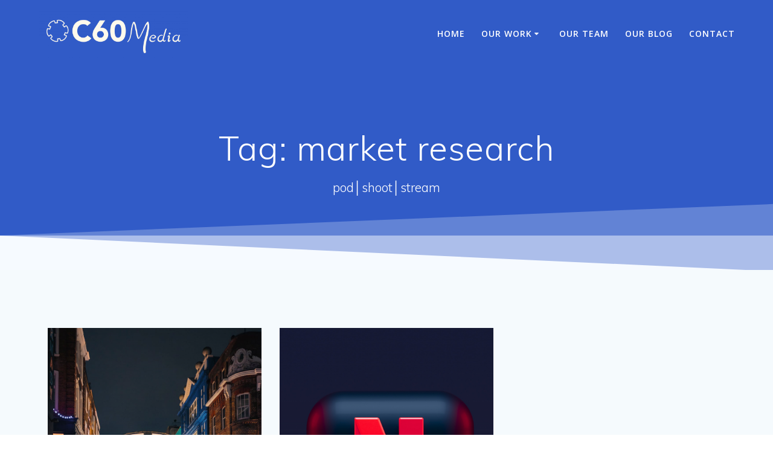

--- FILE ---
content_type: text/css
request_url: https://c60media.com/wp-content/plugins/kubio-pro/build/block-library/style.css?ver=1705487419
body_size: 34446
content:
@charset "UTF-8";:root{--wp-admin-theme-color:#007cba;--wp-admin-theme-color--rgb:0,124,186;--wp-admin-theme-color-darker-10:#006ba1;--wp-admin-theme-color-darker-10--rgb:0,107,161;--wp-admin-theme-color-darker-20:#005a87;--wp-admin-theme-color-darker-20--rgb:0,90,135;--wp-admin-border-width-focus:2px;--wp-block-synced-color:#7a00df;--wp-block-synced-color--rgb:122,0,223}@media (-webkit-min-device-pixel-ratio:2),(min-resolution:192dpi){:root{--wp-admin-border-width-focus:1.5px}}.hide{display:none}@keyframes spin{0%{transform:rotate(0deg)}to{transform:rotate(1turn)}}:root{--kubio-system-fonts:-apple-system,BlinkMacSystemFont,"Segoe UI",Roboto,Oxygen-Sans,Ubuntu,Cantarell,"Helvetica Neue",sans-serif}#start-resizable-kubio-section{display:none}#kubio,#kubio body{max-width:100%;position:relative}#kubio body{overflow-x:hidden!important}[data-kubio]{margin-block-end:0;margin-block-start:0;outline:0;padding:0}[data-kubio],[data-kubio] *,[data-kubio] :after,[data-kubio] :before{-webkit-overflow-scrolling:touch;box-sizing:border-box}[data-kubio] audio,[data-kubio] img,[data-kubio] video{max-width:100%}[data-kubio] img,[data-kubio] video{height:auto}[data-kubio] svg{max-height:100%}[data-kubio] iframe{border:none;max-width:100%}[data-kubio] ::-moz-focus-inner{border:0;padding:0}[data-kubio] input:matches([type=password],[type="search;"]){border-radius:0}[data-kubio] input[type=checkbox],[data-kubio] input[type=radio]{bottom:.15rem;font-size:115%;margin-right:3px;position:relative;vertical-align:middle}[data-kubio] input[type=search]{-webkit-appearance:textfield}[data-kubio] input[type=search]::-webkit-search-cancel-button,[data-kubio] input[type=search]::-webkit-search-decoration{-webkit-appearance:none}[data-kubio] :focus:focus-visible{outline:none}[data-kubio] code{background:inherit;font-family:monospace;font-size:inherit;margin:0;padding:0}[data-kubio] .wp-editor-wrap .wp-editor-tabs button{border:1px solid transparent;border-bottom:none;border-bottom-left-radius:0;border-bottom-right-radius:0;color:#646970}[data-kubio] .wp-editor-wrap .wp-editor-tabs button:hover{border-color:transparent}[data-kubio] .wp-editor-wrap .wp-editor-tabs button.toggle{background-color:#f6f7f7}[data-kubio] .wp-editor-wrap.html-active .wp-editor-tabs button.switch-html,[data-kubio] .wp-editor-wrap.tmce-active .wp-editor-tabs button.switch-tmce{background-color:#f6f7f7!important;border-color:#dcdcde!important}[data-kubio] .wp-editor-wrap .mce-widget button{border-color:transparent;color:#646970}[data-kubio] .wp-editor-wrap .mce-widget button:hover{border-color:transparent}[data-kubio] .wp-editor-wrap .mce-divider{display:inline-block;margin:0 6px}[data-kubio] .quicktags-toolbar .ed_button{background:#f6f7f7;border:1px solid #2271b1!important;border-radius:3px!important;box-sizing:border-box;color:#2271b1!important;display:inline-block!important;font-size:13px!important;height:unset!important;line-height:2.15384615!important;padding:0 10px!important;text-decoration:none;white-space:nowrap;width:auto!important}[data-kubio] .quicktags-toolbar .ed_button:focus,[data-kubio] .quicktags-toolbar .ed_button:hover{background:#f0f0f1!important;border-color:#0a4b78!important;color:#0a4b78!important}[data-kubio] img.emoji{height:1em}.h-container{margin-left:auto;margin-right:auto;padding-left:15px;padding-right:15px;width:100%}@media (min-width:576px){.h-container{max-width:540px}}@media (min-width:768px){.h-container{max-width:720px}}@media (min-width:1024px){.h-container{max-width:960px}}@media (min-width:1200px){.h-container{max-width:1232px}}.h-container-fluid{margin-left:auto;margin-right:auto;padding-left:15px;padding-right:15px;width:100%}.h-section-boxed-container{margin-left:auto;margin-right:auto;padding-left:0;padding-right:0;width:100%}@media (min-width:576px){.h-section-boxed-container{max-width:540px}}@media (min-width:768px){.h-section-boxed-container{max-width:720px}}@media (min-width:1024px){.h-section-boxed-container{max-width:960px}}@media (min-width:1200px){.h-section-boxed-container{max-width:1232px}}.h-section-fluid-container{margin-left:auto;margin-right:auto;padding-left:0;padding-right:0;width:100%}.h-row{display:flex;flex-wrap:wrap;margin-left:-15px;margin-right:-15px}.no-gutters{margin-left:0;margin-right:0}.no-gutters>.h-col,.no-gutters>[class*=h-col-]{padding-left:0;padding-right:0}.h-row.gutters-col-0{margin-left:0;margin-right:0}.h-px-0,.h-row.gutters-col-0>.h-col,.h-row.gutters-col-0>[class*=h-col-]{padding-left:0;padding-right:0}.h-px-0-remove{margin-left:0;margin-right:0}.gutters-row-0{padding-left:0;padding-right:0}.h-row.gutters-col-1{margin-left:-5px;margin-right:-5px}.h-px-1,.h-row.gutters-col-1>.h-col,.h-row.gutters-col-1>[class*=h-col-]{padding-left:5px;padding-right:5px}.h-px-1-remove{margin-left:-5px;margin-right:-5px}.gutters-row-1{padding-left:5px;padding-right:5px}.h-row.gutters-col-2{margin-left:-10px;margin-right:-10px}.h-px-2,.h-row.gutters-col-2>.h-col,.h-row.gutters-col-2>[class*=h-col-]{padding-left:10px;padding-right:10px}.h-px-2-remove{margin-left:-10px;margin-right:-10px}.gutters-row-2{padding-left:10px;padding-right:10px}.h-row.gutters-col-3{margin-left:-15px;margin-right:-15px}.h-px-3,.h-row.gutters-col-3>.h-col,.h-row.gutters-col-3>[class*=h-col-]{padding-left:15px;padding-right:15px}.h-px-3-remove{margin-left:-15px;margin-right:-15px}.gutters-row-3{padding-left:15px;padding-right:15px}.h-row.gutters-col-4{margin-left:-15px;margin-right:-15px}.h-px-4,.h-row.gutters-col-4>.h-col,.h-row.gutters-col-4>[class*=h-col-]{padding-left:15px;padding-right:15px}.h-px-4-remove{margin-left:-15px;margin-right:-15px}.gutters-row-4{padding-left:15px;padding-right:15px}.h-row.gutters-col-custom{margin-left:0;margin-right:0}.h-px-custom,.h-row.gutters-col-custom>.h-col,.h-row.gutters-col-custom>[class*=h-col-]{padding-left:0;padding-right:0}.h-px-custom-remove{margin-left:0;margin-right:0}.gutters-row-custom{padding-left:0;padding-right:0}@media (min-width:576px){.h-row.gutters-col-sm-0{margin-left:0;margin-right:0}.h-px-sm-0,.h-row.gutters-col-sm-0>.h-col,.h-row.gutters-col-sm-0>[class*=h-col-]{padding-left:0;padding-right:0}.h-px-sm-0-remove{margin-left:0;margin-right:0}.gutters-row-sm-0{padding-left:0;padding-right:0}.h-row.gutters-col-sm-1{margin-left:-5px;margin-right:-5px}.h-px-sm-1,.h-row.gutters-col-sm-1>.h-col,.h-row.gutters-col-sm-1>[class*=h-col-]{padding-left:5px;padding-right:5px}.h-px-sm-1-remove{margin-left:-5px;margin-right:-5px}.gutters-row-sm-1{padding-left:5px;padding-right:5px}.h-row.gutters-col-sm-2{margin-left:-10px;margin-right:-10px}.h-px-sm-2,.h-row.gutters-col-sm-2>.h-col,.h-row.gutters-col-sm-2>[class*=h-col-]{padding-left:10px;padding-right:10px}.h-px-sm-2-remove{margin-left:-10px;margin-right:-10px}.gutters-row-sm-2{padding-left:10px;padding-right:10px}.h-row.gutters-col-sm-3{margin-left:-15px;margin-right:-15px}.h-px-sm-3,.h-row.gutters-col-sm-3>.h-col,.h-row.gutters-col-sm-3>[class*=h-col-]{padding-left:15px;padding-right:15px}.h-px-sm-3-remove{margin-left:-15px;margin-right:-15px}.gutters-row-sm-3{padding-left:15px;padding-right:15px}.h-row.gutters-col-sm-4{margin-left:-15px;margin-right:-15px}.h-px-sm-4,.h-row.gutters-col-sm-4>.h-col,.h-row.gutters-col-sm-4>[class*=h-col-]{padding-left:15px;padding-right:15px}.h-px-sm-4-remove{margin-left:-15px;margin-right:-15px}.gutters-row-sm-4{padding-left:15px;padding-right:15px}.h-row.gutters-col-sm-custom{margin-left:0;margin-right:0}.h-px-sm-custom,.h-row.gutters-col-sm-custom>.h-col,.h-row.gutters-col-sm-custom>[class*=h-col-]{padding-left:0;padding-right:0}.h-px-sm-custom-remove{margin-left:0;margin-right:0}.gutters-row-sm-custom{padding-left:0;padding-right:0}}@media (min-width:768px){.h-row.gutters-col-md-0{margin-left:0;margin-right:0}.h-px-md-0,.h-row.gutters-col-md-0>.h-col,.h-row.gutters-col-md-0>[class*=h-col-]{padding-left:0;padding-right:0}.h-px-md-0-remove{margin-left:0;margin-right:0}.gutters-row-md-0{padding-left:0;padding-right:0}.h-row.gutters-col-md-1{margin-left:-5px;margin-right:-5px}.h-px-md-1,.h-row.gutters-col-md-1>.h-col,.h-row.gutters-col-md-1>[class*=h-col-]{padding-left:5px;padding-right:5px}.h-px-md-1-remove{margin-left:-5px;margin-right:-5px}.gutters-row-md-1{padding-left:5px;padding-right:5px}.h-row.gutters-col-md-2{margin-left:-10px;margin-right:-10px}.h-px-md-2,.h-row.gutters-col-md-2>.h-col,.h-row.gutters-col-md-2>[class*=h-col-]{padding-left:10px;padding-right:10px}.h-px-md-2-remove{margin-left:-10px;margin-right:-10px}.gutters-row-md-2{padding-left:10px;padding-right:10px}.h-row.gutters-col-md-3{margin-left:-15px;margin-right:-15px}.h-px-md-3,.h-row.gutters-col-md-3>.h-col,.h-row.gutters-col-md-3>[class*=h-col-]{padding-left:15px;padding-right:15px}.h-px-md-3-remove{margin-left:-15px;margin-right:-15px}.gutters-row-md-3{padding-left:15px;padding-right:15px}.h-row.gutters-col-md-4{margin-left:-15px;margin-right:-15px}.h-px-md-4,.h-row.gutters-col-md-4>.h-col,.h-row.gutters-col-md-4>[class*=h-col-]{padding-left:15px;padding-right:15px}.h-px-md-4-remove{margin-left:-15px;margin-right:-15px}.gutters-row-md-4{padding-left:15px;padding-right:15px}.h-row.gutters-col-md-custom{margin-left:0;margin-right:0}.h-px-md-custom,.h-row.gutters-col-md-custom>.h-col,.h-row.gutters-col-md-custom>[class*=h-col-]{padding-left:0;padding-right:0}.h-px-md-custom-remove{margin-left:0;margin-right:0}.gutters-row-md-custom{padding-left:0;padding-right:0}}@media (min-width:1024px){.h-row.gutters-col-lg-0{margin-left:0;margin-right:0}.h-px-lg-0,.h-row.gutters-col-lg-0>.h-col,.h-row.gutters-col-lg-0>[class*=h-col-]{padding-left:0;padding-right:0}.h-px-lg-0-remove{margin-left:0;margin-right:0}.gutters-row-lg-0{padding-left:0;padding-right:0}.h-row.gutters-col-lg-1{margin-left:-8px;margin-right:-8px}.h-px-lg-1,.h-row.gutters-col-lg-1>.h-col,.h-row.gutters-col-lg-1>[class*=h-col-]{padding-left:8px;padding-right:8px}.h-px-lg-1-remove{margin-left:-8px;margin-right:-8px}.gutters-row-lg-1{padding-left:8px;padding-right:8px}.h-row.gutters-col-lg-2{margin-left:-15px;margin-right:-15px}.h-px-lg-2,.h-row.gutters-col-lg-2>.h-col,.h-row.gutters-col-lg-2>[class*=h-col-]{padding-left:15px;padding-right:15px}.h-px-lg-2-remove{margin-left:-15px;margin-right:-15px}.gutters-row-lg-2{padding-left:15px;padding-right:15px}.h-row.gutters-col-lg-3{margin-left:-30px;margin-right:-30px}.h-px-lg-3,.h-row.gutters-col-lg-3>.h-col,.h-row.gutters-col-lg-3>[class*=h-col-]{padding-left:30px;padding-right:30px}.h-px-lg-3-remove{margin-left:-30px;margin-right:-30px}.gutters-row-lg-3{padding-left:30px;padding-right:30px}.h-row.gutters-col-lg-4{margin-left:-30px;margin-right:-30px}.h-px-lg-4,.h-row.gutters-col-lg-4>.h-col,.h-row.gutters-col-lg-4>[class*=h-col-]{padding-left:30px;padding-right:30px}.h-px-lg-4-remove{margin-left:-30px;margin-right:-30px}.gutters-row-lg-4{padding-left:30px;padding-right:30px}.h-row.gutters-col-lg-custom{margin-left:0;margin-right:0}.h-px-lg-custom,.h-row.gutters-col-lg-custom>.h-col,.h-row.gutters-col-lg-custom>[class*=h-col-]{padding-left:0;padding-right:0}.h-px-lg-custom-remove{margin-left:0;margin-right:0}.gutters-row-lg-custom{padding-left:0;padding-right:0}}@media (min-width:1200px){.h-row.gutters-col-xl-0{margin-left:0;margin-right:0}.h-px-xl-0,.h-row.gutters-col-xl-0>.h-col,.h-row.gutters-col-xl-0>[class*=h-col-]{padding-left:0;padding-right:0}.h-px-xl-0-remove{margin-left:0;margin-right:0}.gutters-row-xl-0{padding-left:0;padding-right:0}.h-row.gutters-col-xl-1{margin-left:-8px;margin-right:-8px}.h-px-xl-1,.h-row.gutters-col-xl-1>.h-col,.h-row.gutters-col-xl-1>[class*=h-col-]{padding-left:8px;padding-right:8px}.h-px-xl-1-remove{margin-left:-8px;margin-right:-8px}.gutters-row-xl-1{padding-left:8px;padding-right:8px}.h-row.gutters-col-xl-2{margin-left:-15px;margin-right:-15px}.h-px-xl-2,.h-row.gutters-col-xl-2>.h-col,.h-row.gutters-col-xl-2>[class*=h-col-]{padding-left:15px;padding-right:15px}.h-px-xl-2-remove{margin-left:-15px;margin-right:-15px}.gutters-row-xl-2{padding-left:15px;padding-right:15px}.h-row.gutters-col-xl-3{margin-left:-30px;margin-right:-30px}.h-px-xl-3,.h-row.gutters-col-xl-3>.h-col,.h-row.gutters-col-xl-3>[class*=h-col-]{padding-left:30px;padding-right:30px}.h-px-xl-3-remove{margin-left:-30px;margin-right:-30px}.gutters-row-xl-3{padding-left:30px;padding-right:30px}.h-row.gutters-col-xl-4{margin-left:-30px;margin-right:-30px}.h-px-xl-4,.h-row.gutters-col-xl-4>.h-col,.h-row.gutters-col-xl-4>[class*=h-col-]{padding-left:30px;padding-right:30px}.h-px-xl-4-remove{margin-left:-30px;margin-right:-30px}.gutters-row-xl-4{padding-left:30px;padding-right:30px}.h-row.gutters-col-xl-custom{margin-left:0;margin-right:0}.h-px-xl-custom,.h-row.gutters-col-xl-custom>.h-col,.h-row.gutters-col-xl-custom>[class*=h-col-]{padding-left:0;padding-right:0}.h-px-xl-custom-remove{margin-left:0;margin-right:0}.gutters-row-xl-custom{padding-left:0;padding-right:0}}.h-row.gutters-col-v-0{margin-bottom:0;margin-top:0}.gutters-row-v-0,.h-row.gutters-col-v-0>.h-col,.h-row.gutters-col-v-0>[class*=h-col-],.v-inner-0{padding-bottom:0;padding-top:0}.h-row.gutters-col-v-1{margin-bottom:-5px;margin-top:-5px}.gutters-row-v-1,.h-row.gutters-col-v-1>.h-col,.h-row.gutters-col-v-1>[class*=h-col-],.v-inner-1{padding-bottom:5px;padding-top:5px}.h-row.gutters-col-v-2{margin-bottom:-10px;margin-top:-10px}.gutters-row-v-2,.h-row.gutters-col-v-2>.h-col,.h-row.gutters-col-v-2>[class*=h-col-],.v-inner-2{padding-bottom:10px;padding-top:10px}.h-row.gutters-col-v-3{margin-bottom:-15px;margin-top:-15px}.gutters-row-v-3,.h-row.gutters-col-v-3>.h-col,.h-row.gutters-col-v-3>[class*=h-col-],.v-inner-3{padding-bottom:15px;padding-top:15px}.h-row.gutters-col-v-4{margin-bottom:-15px;margin-top:-15px}.gutters-row-v-4,.h-row.gutters-col-v-4>.h-col,.h-row.gutters-col-v-4>[class*=h-col-],.v-inner-4{padding-bottom:15px;padding-top:15px}.h-row.gutters-col-v-custom{margin-bottom:0;margin-top:0}.gutters-row-v-custom,.h-row.gutters-col-v-custom>.h-col,.h-row.gutters-col-v-custom>[class*=h-col-],.v-inner-custom{padding-bottom:0;padding-top:0}@media (min-width:576px){.h-row.gutters-col-v-sm-0{margin-bottom:0;margin-top:0}.gutters-row-v-sm-0,.h-row.gutters-col-v-sm-0>.h-col,.h-row.gutters-col-v-sm-0>[class*=h-col-],.v-inner-sm-0{padding-bottom:0;padding-top:0}.h-row.gutters-col-v-sm-1{margin-bottom:-5px;margin-top:-5px}.gutters-row-v-sm-1,.h-row.gutters-col-v-sm-1>.h-col,.h-row.gutters-col-v-sm-1>[class*=h-col-],.v-inner-sm-1{padding-bottom:5px;padding-top:5px}.h-row.gutters-col-v-sm-2{margin-bottom:-10px;margin-top:-10px}.gutters-row-v-sm-2,.h-row.gutters-col-v-sm-2>.h-col,.h-row.gutters-col-v-sm-2>[class*=h-col-],.v-inner-sm-2{padding-bottom:10px;padding-top:10px}.h-row.gutters-col-v-sm-3{margin-bottom:-15px;margin-top:-15px}.gutters-row-v-sm-3,.h-row.gutters-col-v-sm-3>.h-col,.h-row.gutters-col-v-sm-3>[class*=h-col-],.v-inner-sm-3{padding-bottom:15px;padding-top:15px}.h-row.gutters-col-v-sm-4{margin-bottom:-15px;margin-top:-15px}.gutters-row-v-sm-4,.h-row.gutters-col-v-sm-4>.h-col,.h-row.gutters-col-v-sm-4>[class*=h-col-],.v-inner-sm-4{padding-bottom:15px;padding-top:15px}.h-row.gutters-col-v-sm-custom{margin-bottom:0;margin-top:0}.gutters-row-v-sm-custom,.h-row.gutters-col-v-sm-custom>.h-col,.h-row.gutters-col-v-sm-custom>[class*=h-col-],.v-inner-sm-custom{padding-bottom:0;padding-top:0}}@media (min-width:768px){.h-row.gutters-col-v-md-0{margin-bottom:0;margin-top:0}.gutters-row-v-md-0,.h-row.gutters-col-v-md-0>.h-col,.h-row.gutters-col-v-md-0>[class*=h-col-],.v-inner-md-0{padding-bottom:0;padding-top:0}.h-row.gutters-col-v-md-1{margin-bottom:-5px;margin-top:-5px}.gutters-row-v-md-1,.h-row.gutters-col-v-md-1>.h-col,.h-row.gutters-col-v-md-1>[class*=h-col-],.v-inner-md-1{padding-bottom:5px;padding-top:5px}.h-row.gutters-col-v-md-2{margin-bottom:-10px;margin-top:-10px}.gutters-row-v-md-2,.h-row.gutters-col-v-md-2>.h-col,.h-row.gutters-col-v-md-2>[class*=h-col-],.v-inner-md-2{padding-bottom:10px;padding-top:10px}.h-row.gutters-col-v-md-3{margin-bottom:-15px;margin-top:-15px}.gutters-row-v-md-3,.h-row.gutters-col-v-md-3>.h-col,.h-row.gutters-col-v-md-3>[class*=h-col-],.v-inner-md-3{padding-bottom:15px;padding-top:15px}.h-row.gutters-col-v-md-4{margin-bottom:-15px;margin-top:-15px}.gutters-row-v-md-4,.h-row.gutters-col-v-md-4>.h-col,.h-row.gutters-col-v-md-4>[class*=h-col-],.v-inner-md-4{padding-bottom:15px;padding-top:15px}.h-row.gutters-col-v-md-custom{margin-bottom:0;margin-top:0}.gutters-row-v-md-custom,.h-row.gutters-col-v-md-custom>.h-col,.h-row.gutters-col-v-md-custom>[class*=h-col-],.v-inner-md-custom{padding-bottom:0;padding-top:0}}@media (min-width:1024px){.h-row.gutters-col-v-lg-0{margin-bottom:0;margin-top:0}.gutters-row-v-lg-0,.h-row.gutters-col-v-lg-0>.h-col,.h-row.gutters-col-v-lg-0>[class*=h-col-],.v-inner-lg-0{padding-bottom:0;padding-top:0}.h-row.gutters-col-v-lg-1{margin-bottom:-8px;margin-top:-8px}.gutters-row-v-lg-1,.h-row.gutters-col-v-lg-1>.h-col,.h-row.gutters-col-v-lg-1>[class*=h-col-],.v-inner-lg-1{padding-bottom:8px;padding-top:8px}.h-row.gutters-col-v-lg-2{margin-bottom:-15px;margin-top:-15px}.gutters-row-v-lg-2,.h-row.gutters-col-v-lg-2>.h-col,.h-row.gutters-col-v-lg-2>[class*=h-col-],.v-inner-lg-2{padding-bottom:15px;padding-top:15px}.h-row.gutters-col-v-lg-3{margin-bottom:-30px;margin-top:-30px}.gutters-row-v-lg-3,.h-row.gutters-col-v-lg-3>.h-col,.h-row.gutters-col-v-lg-3>[class*=h-col-],.v-inner-lg-3{padding-bottom:30px;padding-top:30px}.h-row.gutters-col-v-lg-4{margin-bottom:-30px;margin-top:-30px}.gutters-row-v-lg-4,.h-row.gutters-col-v-lg-4>.h-col,.h-row.gutters-col-v-lg-4>[class*=h-col-],.v-inner-lg-4{padding-bottom:30px;padding-top:30px}.h-row.gutters-col-v-lg-custom{margin-bottom:0;margin-top:0}.gutters-row-v-lg-custom,.h-row.gutters-col-v-lg-custom>.h-col,.h-row.gutters-col-v-lg-custom>[class*=h-col-],.v-inner-lg-custom{padding-bottom:0;padding-top:0}}@media (min-width:1200px){.h-row.gutters-col-v-xl-0{margin-bottom:0;margin-top:0}.gutters-row-v-xl-0,.h-row.gutters-col-v-xl-0>.h-col,.h-row.gutters-col-v-xl-0>[class*=h-col-],.v-inner-xl-0{padding-bottom:0;padding-top:0}.h-row.gutters-col-v-xl-1{margin-bottom:-8px;margin-top:-8px}.gutters-row-v-xl-1,.h-row.gutters-col-v-xl-1>.h-col,.h-row.gutters-col-v-xl-1>[class*=h-col-],.v-inner-xl-1{padding-bottom:8px;padding-top:8px}.h-row.gutters-col-v-xl-2{margin-bottom:-15px;margin-top:-15px}.gutters-row-v-xl-2,.h-row.gutters-col-v-xl-2>.h-col,.h-row.gutters-col-v-xl-2>[class*=h-col-],.v-inner-xl-2{padding-bottom:15px;padding-top:15px}.h-row.gutters-col-v-xl-3{margin-bottom:-30px;margin-top:-30px}.gutters-row-v-xl-3,.h-row.gutters-col-v-xl-3>.h-col,.h-row.gutters-col-v-xl-3>[class*=h-col-],.v-inner-xl-3{padding-bottom:30px;padding-top:30px}.h-row.gutters-col-v-xl-4{margin-bottom:-30px;margin-top:-30px}.gutters-row-v-xl-4,.h-row.gutters-col-v-xl-4>.h-col,.h-row.gutters-col-v-xl-4>[class*=h-col-],.v-inner-xl-4{padding-bottom:30px;padding-top:30px}.h-row.gutters-col-v-xl-custom{margin-bottom:0;margin-top:0}.gutters-row-v-xl-custom,.h-row.gutters-col-v-xl-custom>.h-col,.h-row.gutters-col-v-xl-custom>[class*=h-col-],.v-inner-xl-custom{padding-bottom:0;padding-top:0}}.h-row>.h-col,.h-row>.h-col-1,.h-row>.h-col-10,.h-row>.h-col-11,.h-row>.h-col-12,.h-row>.h-col-2,.h-row>.h-col-3,.h-row>.h-col-4,.h-row>.h-col-5,.h-row>.h-col-6,.h-row>.h-col-7,.h-row>.h-col-8,.h-row>.h-col-9,.h-row>.h-col-auto,.h-row>.h-col-lg,.h-row>.h-col-lg-1,.h-row>.h-col-lg-10,.h-row>.h-col-lg-11,.h-row>.h-col-lg-12,.h-row>.h-col-lg-2,.h-row>.h-col-lg-3,.h-row>.h-col-lg-4,.h-row>.h-col-lg-5,.h-row>.h-col-lg-6,.h-row>.h-col-lg-7,.h-row>.h-col-lg-8,.h-row>.h-col-lg-9,.h-row>.h-col-lg-auto,.h-row>.h-col-md,.h-row>.h-col-md-1,.h-row>.h-col-md-10,.h-row>.h-col-md-11,.h-row>.h-col-md-12,.h-row>.h-col-md-2,.h-row>.h-col-md-3,.h-row>.h-col-md-4,.h-row>.h-col-md-5,.h-row>.h-col-md-6,.h-row>.h-col-md-7,.h-row>.h-col-md-8,.h-row>.h-col-md-9,.h-row>.h-col-md-auto,.h-row>.h-col-sm,.h-row>.h-col-sm-1,.h-row>.h-col-sm-10,.h-row>.h-col-sm-11,.h-row>.h-col-sm-12,.h-row>.h-col-sm-2,.h-row>.h-col-sm-3,.h-row>.h-col-sm-4,.h-row>.h-col-sm-5,.h-row>.h-col-sm-6,.h-row>.h-col-sm-7,.h-row>.h-col-sm-8,.h-row>.h-col-sm-9,.h-row>.h-col-sm-auto,.h-row>.h-col-xl,.h-row>.h-col-xl-1,.h-row>.h-col-xl-10,.h-row>.h-col-xl-11,.h-row>.h-col-xl-12,.h-row>.h-col-xl-2,.h-row>.h-col-xl-3,.h-row>.h-col-xl-4,.h-row>.h-col-xl-5,.h-row>.h-col-xl-6,.h-row>.h-col-xl-7,.h-row>.h-col-xl-8,.h-row>.h-col-xl-9,.h-row>.h-col-xl-auto{min-height:1px;padding-left:15px;padding-right:15px;position:relative;width:100%}.h-row>.h-col{flex-basis:0;flex-grow:1;max-width:100%}.h-row>.h-col-auto{flex:0 0 auto;max-width:100%;width:auto}.h-row>.h-col-1{flex:0 0 8.3333333333%;max-width:8.3333333333%}.h-row>.h-col-2{flex:0 0 16.6666666667%;max-width:16.6666666667%}.h-row>.h-col-3{flex:0 0 25%;max-width:25%}.h-row>.h-col-4{flex:0 0 33.3333333333%;max-width:33.3333333333%}.h-row>.h-col-5{flex:0 0 41.6666666667%;max-width:41.6666666667%}.h-row>.h-col-6{flex:0 0 50%;max-width:50%}.h-row>.h-col-7{flex:0 0 58.3333333333%;max-width:58.3333333333%}.h-row>.h-col-8{flex:0 0 66.6666666667%;max-width:66.6666666667%}.h-row>.h-col-9{flex:0 0 75%;max-width:75%}.h-row>.h-col-10{flex:0 0 83.3333333333%;max-width:83.3333333333%}.h-row>.h-col-11{flex:0 0 91.6666666667%;max-width:91.6666666667%}.h-row>.h-col-12{flex:0 0 100%;max-width:100%}.h-row>.order-first{order:-1}.h-row>.order-last{order:13}.h-row>.order-0{order:0}.h-row>.order-1{order:1}.h-row>.order-2{order:2}.h-row>.order-3{order:3}.h-row>.order-4{order:4}.h-row>.order-5{order:5}.h-row>.order-6{order:6}.h-row>.order-7{order:7}.h-row>.order-8{order:8}.h-row>.order-9{order:9}.h-row>.order-10{order:10}.h-row>.order-11{order:11}.h-row>.order-12{order:12}.h-row>.offset-1{margin-left:8.3333333333%}.h-row>.offset-2{margin-left:16.6666666667%}.h-row>.offset-3{margin-left:25%}.h-row>.offset-4{margin-left:33.3333333333%}.h-row>.offset-5{margin-left:41.6666666667%}.h-row>.offset-6{margin-left:50%}.h-row>.offset-7{margin-left:58.3333333333%}.h-row>.offset-8{margin-left:66.6666666667%}.h-row>.offset-9{margin-left:75%}.h-row>.offset-10{margin-left:83.3333333333%}.h-row>.offset-11{margin-left:91.6666666667%}@media (min-width:576px){.h-row>.h-col-sm{flex-basis:0;flex-grow:1;max-width:100%}.h-row>.h-col-sm-auto{flex:0 0 auto;max-width:100%;width:auto}.h-row>.h-col-sm-1{flex:0 0 8.3333333333%;max-width:8.3333333333%}.h-row>.h-col-sm-2{flex:0 0 16.6666666667%;max-width:16.6666666667%}.h-row>.h-col-sm-3{flex:0 0 25%;max-width:25%}.h-row>.h-col-sm-4{flex:0 0 33.3333333333%;max-width:33.3333333333%}.h-row>.h-col-sm-5{flex:0 0 41.6666666667%;max-width:41.6666666667%}.h-row>.h-col-sm-6{flex:0 0 50%;max-width:50%}.h-row>.h-col-sm-7{flex:0 0 58.3333333333%;max-width:58.3333333333%}.h-row>.h-col-sm-8{flex:0 0 66.6666666667%;max-width:66.6666666667%}.h-row>.h-col-sm-9{flex:0 0 75%;max-width:75%}.h-row>.h-col-sm-10{flex:0 0 83.3333333333%;max-width:83.3333333333%}.h-row>.h-col-sm-11{flex:0 0 91.6666666667%;max-width:91.6666666667%}.h-row>.h-col-sm-12{flex:0 0 100%;max-width:100%}.h-row>.order-sm-first{order:-1}.h-row>.order-sm-last{order:13}.h-row>.order-sm-0{order:0}.h-row>.order-sm-1{order:1}.h-row>.order-sm-2{order:2}.h-row>.order-sm-3{order:3}.h-row>.order-sm-4{order:4}.h-row>.order-sm-5{order:5}.h-row>.order-sm-6{order:6}.h-row>.order-sm-7{order:7}.h-row>.order-sm-8{order:8}.h-row>.order-sm-9{order:9}.h-row>.order-sm-10{order:10}.h-row>.order-sm-11{order:11}.h-row>.order-sm-12{order:12}.h-row>.offset-sm-0{margin-left:0}.h-row>.offset-sm-1{margin-left:8.3333333333%}.h-row>.offset-sm-2{margin-left:16.6666666667%}.h-row>.offset-sm-3{margin-left:25%}.h-row>.offset-sm-4{margin-left:33.3333333333%}.h-row>.offset-sm-5{margin-left:41.6666666667%}.h-row>.offset-sm-6{margin-left:50%}.h-row>.offset-sm-7{margin-left:58.3333333333%}.h-row>.offset-sm-8{margin-left:66.6666666667%}.h-row>.offset-sm-9{margin-left:75%}.h-row>.offset-sm-10{margin-left:83.3333333333%}.h-row>.offset-sm-11{margin-left:91.6666666667%}}@media (min-width:768px){.h-row>.h-col-md{flex-basis:0;flex-grow:1;max-width:100%}.h-row>.h-col-md-auto{flex:0 0 auto;max-width:100%;width:auto}.h-row>.h-col-md-1{flex:0 0 8.3333333333%;max-width:8.3333333333%}.h-row>.h-col-md-2{flex:0 0 16.6666666667%;max-width:16.6666666667%}.h-row>.h-col-md-3{flex:0 0 25%;max-width:25%}.h-row>.h-col-md-4{flex:0 0 33.3333333333%;max-width:33.3333333333%}.h-row>.h-col-md-5{flex:0 0 41.6666666667%;max-width:41.6666666667%}.h-row>.h-col-md-6{flex:0 0 50%;max-width:50%}.h-row>.h-col-md-7{flex:0 0 58.3333333333%;max-width:58.3333333333%}.h-row>.h-col-md-8{flex:0 0 66.6666666667%;max-width:66.6666666667%}.h-row>.h-col-md-9{flex:0 0 75%;max-width:75%}.h-row>.h-col-md-10{flex:0 0 83.3333333333%;max-width:83.3333333333%}.h-row>.h-col-md-11{flex:0 0 91.6666666667%;max-width:91.6666666667%}.h-row>.h-col-md-12{flex:0 0 100%;max-width:100%}.h-row>.order-md-first{order:-1}.h-row>.order-md-last{order:13}.h-row>.order-md-0{order:0}.h-row>.order-md-1{order:1}.h-row>.order-md-2{order:2}.h-row>.order-md-3{order:3}.h-row>.order-md-4{order:4}.h-row>.order-md-5{order:5}.h-row>.order-md-6{order:6}.h-row>.order-md-7{order:7}.h-row>.order-md-8{order:8}.h-row>.order-md-9{order:9}.h-row>.order-md-10{order:10}.h-row>.order-md-11{order:11}.h-row>.order-md-12{order:12}.h-row>.offset-md-0{margin-left:0}.h-row>.offset-md-1{margin-left:8.3333333333%}.h-row>.offset-md-2{margin-left:16.6666666667%}.h-row>.offset-md-3{margin-left:25%}.h-row>.offset-md-4{margin-left:33.3333333333%}.h-row>.offset-md-5{margin-left:41.6666666667%}.h-row>.offset-md-6{margin-left:50%}.h-row>.offset-md-7{margin-left:58.3333333333%}.h-row>.offset-md-8{margin-left:66.6666666667%}.h-row>.offset-md-9{margin-left:75%}.h-row>.offset-md-10{margin-left:83.3333333333%}.h-row>.offset-md-11{margin-left:91.6666666667%}}@media (min-width:1024px){.h-row>.h-col-lg{flex-basis:0;flex-grow:1;max-width:100%}.h-row>.h-col-lg-auto{flex:0 0 auto;max-width:100%;width:auto}.h-row>.h-col-lg-1{flex:0 0 8.3333333333%;max-width:8.3333333333%}.h-row>.h-col-lg-2{flex:0 0 16.6666666667%;max-width:16.6666666667%}.h-row>.h-col-lg-3{flex:0 0 25%;max-width:25%}.h-row>.h-col-lg-4{flex:0 0 33.3333333333%;max-width:33.3333333333%}.h-row>.h-col-lg-5{flex:0 0 41.6666666667%;max-width:41.6666666667%}.h-row>.h-col-lg-6{flex:0 0 50%;max-width:50%}.h-row>.h-col-lg-7{flex:0 0 58.3333333333%;max-width:58.3333333333%}.h-row>.h-col-lg-8{flex:0 0 66.6666666667%;max-width:66.6666666667%}.h-row>.h-col-lg-9{flex:0 0 75%;max-width:75%}.h-row>.h-col-lg-10{flex:0 0 83.3333333333%;max-width:83.3333333333%}.h-row>.h-col-lg-11{flex:0 0 91.6666666667%;max-width:91.6666666667%}.h-row>.h-col-lg-12{flex:0 0 100%;max-width:100%}.h-row>.order-lg-first{order:-1}.h-row>.order-lg-last{order:13}.h-row>.order-lg-0{order:0}.h-row>.order-lg-1{order:1}.h-row>.order-lg-2{order:2}.h-row>.order-lg-3{order:3}.h-row>.order-lg-4{order:4}.h-row>.order-lg-5{order:5}.h-row>.order-lg-6{order:6}.h-row>.order-lg-7{order:7}.h-row>.order-lg-8{order:8}.h-row>.order-lg-9{order:9}.h-row>.order-lg-10{order:10}.h-row>.order-lg-11{order:11}.h-row>.order-lg-12{order:12}.h-row>.offset-lg-0{margin-left:0}.h-row>.offset-lg-1{margin-left:8.3333333333%}.h-row>.offset-lg-2{margin-left:16.6666666667%}.h-row>.offset-lg-3{margin-left:25%}.h-row>.offset-lg-4{margin-left:33.3333333333%}.h-row>.offset-lg-5{margin-left:41.6666666667%}.h-row>.offset-lg-6{margin-left:50%}.h-row>.offset-lg-7{margin-left:58.3333333333%}.h-row>.offset-lg-8{margin-left:66.6666666667%}.h-row>.offset-lg-9{margin-left:75%}.h-row>.offset-lg-10{margin-left:83.3333333333%}.h-row>.offset-lg-11{margin-left:91.6666666667%}}@media (min-width:1200px){.h-row>.h-col-xl{flex-basis:0;flex-grow:1;max-width:100%}.h-row>.h-col-xl-auto{flex:0 0 auto;max-width:100%;width:auto}.h-row>.h-col-xl-1{flex:0 0 8.3333333333%;max-width:8.3333333333%}.h-row>.h-col-xl-2{flex:0 0 16.6666666667%;max-width:16.6666666667%}.h-row>.h-col-xl-3{flex:0 0 25%;max-width:25%}.h-row>.h-col-xl-4{flex:0 0 33.3333333333%;max-width:33.3333333333%}.h-row>.h-col-xl-5{flex:0 0 41.6666666667%;max-width:41.6666666667%}.h-row>.h-col-xl-6{flex:0 0 50%;max-width:50%}.h-row>.h-col-xl-7{flex:0 0 58.3333333333%;max-width:58.3333333333%}.h-row>.h-col-xl-8{flex:0 0 66.6666666667%;max-width:66.6666666667%}.h-row>.h-col-xl-9{flex:0 0 75%;max-width:75%}.h-row>.h-col-xl-10{flex:0 0 83.3333333333%;max-width:83.3333333333%}.h-row>.h-col-xl-11{flex:0 0 91.6666666667%;max-width:91.6666666667%}.h-row>.h-col-xl-12{flex:0 0 100%;max-width:100%}.h-row>.order-xl-first{order:-1}.h-row>.order-xl-last{order:13}.h-row>.order-xl-0{order:0}.h-row>.order-xl-1{order:1}.h-row>.order-xl-2{order:2}.h-row>.order-xl-3{order:3}.h-row>.order-xl-4{order:4}.h-row>.order-xl-5{order:5}.h-row>.order-xl-6{order:6}.h-row>.order-xl-7{order:7}.h-row>.order-xl-8{order:8}.h-row>.order-xl-9{order:9}.h-row>.order-xl-10{order:10}.h-row>.order-xl-11{order:11}.h-row>.order-xl-12{order:12}.h-row>.offset-xl-0{margin-left:0}.h-row>.offset-xl-1{margin-left:8.3333333333%}.h-row>.offset-xl-2{margin-left:16.6666666667%}.h-row>.offset-xl-3{margin-left:25%}.h-row>.offset-xl-4{margin-left:33.3333333333%}.h-row>.offset-xl-5{margin-left:41.6666666667%}.h-row>.offset-xl-6{margin-left:50%}.h-row>.offset-xl-7{margin-left:58.3333333333%}.h-row>.offset-xl-8{margin-left:66.6666666667%}.h-row>.offset-xl-9{margin-left:75%}.h-row>.offset-xl-10{margin-left:83.3333333333%}.h-row>.offset-xl-11{margin-left:91.6666666667%}}.d-none{display:none}.d-inline{display:inline}.d-inline-block{display:inline-block}.d-block{display:block}.d-table{display:table}.d-table-row{display:table-row}.d-table-cell{display:table-cell}.d-flex{display:flex}.d-inline-flex{display:inline-flex}@media (min-width:576px){.d-sm-none{display:none}.d-sm-inline{display:inline}.d-sm-inline-block{display:inline-block}.d-sm-block{display:block}.d-sm-table{display:table}.d-sm-table-row{display:table-row}.d-sm-table-cell{display:table-cell}.d-sm-flex{display:flex}.d-sm-inline-flex{display:inline-flex}}@media (min-width:768px){.d-md-none{display:none}.d-md-inline{display:inline}.d-md-inline-block{display:inline-block}.d-md-block{display:block}.d-md-table{display:table}.d-md-table-row{display:table-row}.d-md-table-cell{display:table-cell}.d-md-flex{display:flex}.d-md-inline-flex{display:inline-flex}}@media (min-width:1024px){.d-lg-none{display:none}.d-lg-inline{display:inline}.d-lg-inline-block{display:inline-block}.d-lg-block{display:block}.d-lg-table{display:table}.d-lg-table-row{display:table-row}.d-lg-table-cell{display:table-cell}.d-lg-flex{display:flex}.d-lg-inline-flex{display:inline-flex}}@media (min-width:1200px){.d-xl-none{display:none}.d-xl-inline{display:inline}.d-xl-inline-block{display:inline-block}.d-xl-block{display:block}.d-xl-table{display:table}.d-xl-table-row{display:table-row}.d-xl-table-cell{display:table-cell}.d-xl-flex{display:flex}.d-xl-inline-flex{display:inline-flex}}@media print{.d-print-none{display:none!important}.d-print-inline{display:inline!important}.d-print-inline-block{display:inline-block!important}.d-print-block{display:block!important}.d-print-table{display:table!important}.d-print-table-row{display:table-row!important}.d-print-table-cell{display:table-cell!important}.d-print-flex{display:flex!important}.d-print-inline-flex{display:inline-flex!important}}.flex-row{flex-direction:row!important}.flex-column{flex-direction:column!important}.flex-row-reverse{flex-direction:row-reverse!important}.flex-column-reverse{flex-direction:column-reverse!important}.flex-wrap{flex-wrap:wrap!important}.flex-nowrap{flex-wrap:nowrap!important}.flex-wrap-reverse{flex-wrap:wrap-reverse!important}.justify-content-start{justify-content:flex-start!important}.justify-content-end{justify-content:flex-end!important}.justify-content-center{justify-content:center!important}.justify-content-between{justify-content:space-between!important}.justify-content-around{justify-content:space-around!important}.justify-self-auto{justify-self:auto!important}.justify-self-start{justify-self:flex-start!important}.justify-self-end{justify-self:flex-end!important}.justify-self-center{justify-self:center!important}.justify-self-baseline{justify-self:baseline!important}.justify-self-stretch{justify-self:stretch!important}.align-items-start{align-items:flex-start!important}.align-items-end{align-items:flex-end!important}.align-items-center{align-items:center!important}.align-items-baseline{align-items:baseline!important}.align-items-stretch{align-items:stretch!important}.align-content-start{align-content:flex-start!important}.align-content-end{align-content:flex-end!important}.align-content-center{align-content:center!important}.align-content-between{align-content:space-between!important}.align-content-around{align-content:space-around!important}.align-content-stretch{align-content:stretch!important}.align-self-auto{align-self:auto!important}.align-self-start{align-self:flex-start!important}.align-self-end{align-self:flex-end!important}.align-self-center{align-self:center!important}.align-self-baseline{align-self:baseline!important}.align-self-stretch{align-self:stretch!important}@media (min-width:576px){.flex-sm-row{flex-direction:row!important}.flex-sm-column{flex-direction:column!important}.flex-sm-row-reverse{flex-direction:row-reverse!important}.flex-sm-column-reverse{flex-direction:column-reverse!important}.flex-sm-wrap{flex-wrap:wrap!important}.flex-sm-nowrap{flex-wrap:nowrap!important}.flex-sm-wrap-reverse{flex-wrap:wrap-reverse!important}.justify-content-sm-start{justify-content:flex-start!important}.justify-content-sm-end{justify-content:flex-end!important}.justify-content-sm-center{justify-content:center!important}.justify-content-sm-between{justify-content:space-between!important}.justify-content-sm-around{justify-content:space-around!important}.justify-self-sm-auto{justify-self:auto!important}.justify-self-sm-start{justify-self:flex-start!important}.justify-self-sm-end{justify-self:flex-end!important}.justify-self-sm-center{justify-self:center!important}.justify-self-sm-baseline{justify-self:baseline!important}.justify-self-sm-stretch{justify-self:stretch!important}.align-items-sm-start{align-items:flex-start!important}.align-items-sm-end{align-items:flex-end!important}.align-items-sm-center{align-items:center!important}.align-items-sm-baseline{align-items:baseline!important}.align-items-sm-stretch{align-items:stretch!important}.align-content-sm-start{align-content:flex-start!important}.align-content-sm-end{align-content:flex-end!important}.align-content-sm-center{align-content:center!important}.align-content-sm-between{align-content:space-between!important}.align-content-sm-around{align-content:space-around!important}.align-content-sm-stretch{align-content:stretch!important}.align-self-sm-auto{align-self:auto!important}.align-self-sm-start{align-self:flex-start!important}.align-self-sm-end{align-self:flex-end!important}.align-self-sm-center{align-self:center!important}.align-self-sm-baseline{align-self:baseline!important}.align-self-sm-stretch{align-self:stretch!important}}@media (min-width:768px){.flex-md-row{flex-direction:row!important}.flex-md-column{flex-direction:column!important}.flex-md-row-reverse{flex-direction:row-reverse!important}.flex-md-column-reverse{flex-direction:column-reverse!important}.flex-md-wrap{flex-wrap:wrap!important}.flex-md-nowrap{flex-wrap:nowrap!important}.flex-md-wrap-reverse{flex-wrap:wrap-reverse!important}.justify-content-md-start{justify-content:flex-start!important}.justify-content-md-end{justify-content:flex-end!important}.justify-content-md-center{justify-content:center!important}.justify-content-md-between{justify-content:space-between!important}.justify-content-md-around{justify-content:space-around!important}.justify-self-md-auto{justify-self:auto!important}.justify-self-md-start{justify-self:flex-start!important}.justify-self-md-end{justify-self:flex-end!important}.justify-self-md-center{justify-self:center!important}.justify-self-md-baseline{justify-self:baseline!important}.justify-self-md-stretch{justify-self:stretch!important}.align-items-md-start{align-items:flex-start!important}.align-items-md-end{align-items:flex-end!important}.align-items-md-center{align-items:center!important}.align-items-md-baseline{align-items:baseline!important}.align-items-md-stretch{align-items:stretch!important}.align-content-md-start{align-content:flex-start!important}.align-content-md-end{align-content:flex-end!important}.align-content-md-center{align-content:center!important}.align-content-md-between{align-content:space-between!important}.align-content-md-around{align-content:space-around!important}.align-content-md-stretch{align-content:stretch!important}.align-self-md-auto{align-self:auto!important}.align-self-md-start{align-self:flex-start!important}.align-self-md-end{align-self:flex-end!important}.align-self-md-center{align-self:center!important}.align-self-md-baseline{align-self:baseline!important}.align-self-md-stretch{align-self:stretch!important}}@media (min-width:1024px){.flex-lg-row{flex-direction:row!important}.flex-lg-column{flex-direction:column!important}.flex-lg-row-reverse{flex-direction:row-reverse!important}.flex-lg-column-reverse{flex-direction:column-reverse!important}.flex-lg-wrap{flex-wrap:wrap!important}.flex-lg-nowrap{flex-wrap:nowrap!important}.flex-lg-wrap-reverse{flex-wrap:wrap-reverse!important}.justify-content-lg-start{justify-content:flex-start!important}.justify-content-lg-end{justify-content:flex-end!important}.justify-content-lg-center{justify-content:center!important}.justify-content-lg-between{justify-content:space-between!important}.justify-content-lg-around{justify-content:space-around!important}.justify-self-lg-auto{justify-self:auto!important}.justify-self-lg-start{justify-self:flex-start!important}.justify-self-lg-end{justify-self:flex-end!important}.justify-self-lg-center{justify-self:center!important}.justify-self-lg-baseline{justify-self:baseline!important}.justify-self-lg-stretch{justify-self:stretch!important}.align-items-lg-start{align-items:flex-start!important}.align-items-lg-end{align-items:flex-end!important}.align-items-lg-center{align-items:center!important}.align-items-lg-baseline{align-items:baseline!important}.align-items-lg-stretch{align-items:stretch!important}.align-content-lg-start{align-content:flex-start!important}.align-content-lg-end{align-content:flex-end!important}.align-content-lg-center{align-content:center!important}.align-content-lg-between{align-content:space-between!important}.align-content-lg-around{align-content:space-around!important}.align-content-lg-stretch{align-content:stretch!important}.align-self-lg-auto{align-self:auto!important}.align-self-lg-start{align-self:flex-start!important}.align-self-lg-end{align-self:flex-end!important}.align-self-lg-center{align-self:center!important}.align-self-lg-baseline{align-self:baseline!important}.align-self-lg-stretch{align-self:stretch!important}}@media (min-width:1200px){.flex-xl-row{flex-direction:row!important}.flex-xl-column{flex-direction:column!important}.flex-xl-row-reverse{flex-direction:row-reverse!important}.flex-xl-column-reverse{flex-direction:column-reverse!important}.flex-xl-wrap{flex-wrap:wrap!important}.flex-xl-nowrap{flex-wrap:nowrap!important}.flex-xl-wrap-reverse{flex-wrap:wrap-reverse!important}.justify-content-xl-start{justify-content:flex-start!important}.justify-content-xl-end{justify-content:flex-end!important}.justify-content-xl-center{justify-content:center!important}.justify-content-xl-between{justify-content:space-between!important}.justify-content-xl-around{justify-content:space-around!important}.justify-self-xl-auto{justify-self:auto!important}.justify-self-xl-start{justify-self:flex-start!important}.justify-self-xl-end{justify-self:flex-end!important}.justify-self-xl-center{justify-self:center!important}.justify-self-xl-baseline{justify-self:baseline!important}.justify-self-xl-stretch{justify-self:stretch!important}.align-items-xl-start{align-items:flex-start!important}.align-items-xl-end{align-items:flex-end!important}.align-items-xl-center{align-items:center!important}.align-items-xl-baseline{align-items:baseline!important}.align-items-xl-stretch{align-items:stretch!important}.align-content-xl-start{align-content:flex-start!important}.align-content-xl-end{align-content:flex-end!important}.align-content-xl-center{align-content:center!important}.align-content-xl-between{align-content:space-between!important}.align-content-xl-around{align-content:space-around!important}.align-content-xl-stretch{align-content:stretch!important}.align-self-xl-auto{align-self:auto!important}.align-self-xl-start{align-self:flex-start!important}.align-self-xl-end{align-self:flex-end!important}.align-self-xl-center{align-self:center!important}.align-self-xl-baseline{align-self:baseline!important}.align-self-xl-stretch{align-self:stretch!important}}.h-flex-basis{flex:1 0 auto}.flex-basis-auto{flex-basis:auto}.flex-basis-100{flex-basis:100%}.position-relative{position:relative}.align-items-center{align-items:center}.align-items-left{align-items:flex-start}.align-items-right{align-items:flex-end}.h-global-transition,.h-global-transition-all *{transition-property:background,padding,margin,border,transform,filter,box-shadow,opacity,color,fill,font,border-radius,max-height,max-width}.h-global-transition-disable,.h-global-transition-disable *{transition-property:none!important;transition:none!important}.white-space-nowrap{white-space:nowrap}.w-100{width:100%}*{word-wrap:break-word}.h-hidden{display:none!important}.h-visible{display:block!important}.h-stop-animation{animation-duration:0s!important}.h-word-wrap{word-break:break-word}.h-new-stacking-context{position:relative;z-index:1}.h-overflow-visible{overflow:visible}.h-overflow-hidden{overflow:hidden}.h-mw-100{max-width:100%}.h-mh-100{max-height:100%}.h-w-100{width:100%}.h-h-100{height:100%}.h-hide{display:none}.h-force-hide{display:none!important}.h-display-none{display:none}.h-text-success{color:#28a745!important}.h-text-danger{color:#dc3545!important}.h-cursor-pointer{cursor:pointer}.h-pointer-event-none{pointer-events:none}.kubio-frontent-placeholder{background-color:#e7eef4;border:1px solid #cedce9;color:#555;font-family:Open Sans,Helvetica,Arial,Sans-Serif,serif;font-size:1em;padding:20px 40px}.kubio-frontent-placeholder,.kubio-frontent-placeholder *{text-align:left}.kubio-frontent-placeholder--info{align-items:center;display:flex}.kubio-frontent-placeholder--logo{flex-basis:1.5em;flex-grow:0}.kubio-frontent-placeholder--logo svg{fill:#09f;display:block}.kubio-frontent-placeholder--title{color:#000;font-size:1.3em;margin-left:.5em}.kubio-frontent-placeholder--small{font-size:80%}.h-y-container>*{margin-top:0}.h-y-container>:last-child{margin-bottom:0}.wp-block-cover:before{height:100%!important;width:100%!important}.wp-block[data-align=full]{max-width:unset!important}html .h-y-container .wp-block:not([data-kubio]){max-width:100%}.h-ignore-global-body-typography.wp-block[data-kubio],.h-ignore-global-body-typography.wp-block[data-kubio] [data-kubio]{color:initial;font-size:medium;font-style:normal;letter-spacing:normal;line-height:normal}.page-template-kubio-full-width :where(.wp-site-blocks)>*{margin-top:0!important}.h-svg-icon{fill:currentColor;box-sizing:content-box;display:inline-block;height:16px;line-height:0!important;vertical-align:middle;width:16px}.background-wrapper{border-radius:inherit;pointer-events:none;z-index:0}.background-layer,.background-wrapper{bottom:0;left:0;overflow:hidden;position:absolute;right:0;top:0}.background-layer{z-index:-10}.overlay-image-layer,.overlay-layer,.shape-layer{bottom:-1px;left:0;position:absolute;right:0;top:-1px}.overlay-layer{z-index:1}.shape-layer{z-index:2}.overlay-image-layer{z-index:1}.kubio-slideshow:not([data-loaded=true]) .slideshow-image{display:none}.kubio-slideshow:not([data-loaded=true]) .slideshow-image:first-of-type{display:block;opacity:1!important}.kubio-slideshow .slideshow-image{background-repeat:no-repeat;background-size:cover;bottom:0;left:0;opacity:1!important;position:absolute;right:0;top:0}.kubio-slideshow .slideshow-image.current{opacity:0!important;z-index:1001!important}.kubio-slideshow .slideshow-image.next{z-index:1000!important}.background-layer-media-container-lg{display:block}.background-layer-media-container,.background-layer-media-container-md{display:none}.height-auto-forced{height:auto!important;min-height:unset!important}@media (min-width:768px) and (max-width:1023px){.background-layer-media-container-md{display:block}.background-layer-media-container,.background-layer-media-container-lg{display:none}}@media (max-width:767px){.background-layer-media-container{display:block}.background-layer-media-container-lg,.background-layer-media-container-md{display:none}}div.cp-video-bg{background-color:#000;background-position:50%;background-repeat:no-repeat;background-size:cover;margin-top:0;position:absolute;top:0;-webkit-transform:translateZ(-2px);width:100%;z-index:-3}.cp-video-bg{background-color:transparent!important;font-size:0;height:100%;line-height:0!important;max-height:100%;max-width:100%;overflow:hidden}.cp-video-bg iframe,.cp-video-bg video{display:block;visibility:hidden}.cp-video-bg.visible iframe,.cp-video-bg.visible video{visibility:visible}div.cp-video-bg .wp-custom-header-video{opacity:0;position:absolute;transition:opacity .4s cubic-bezier(.44,.94,.25,.34);width:100%}div.cp-video-bg button.wp-custom-header-video-button{display:none}.background-video-youtube-blocker{background-color:transparent;height:100%;position:absolute;width:100%;z-index:9999}.kubio-video-background:before{background:transparent;bottom:0;content:" ";display:block;height:100%;left:0;position:absolute;right:0;top:0;width:100%;z-index:1}video.kubio-video-background-item{max-width:unset;min-height:100%;min-width:100%;position:relative;width:auto;z-index:0}iframe.kubio-video-background-item{max-height:unset;max-width:unset;min-height:unset;min-width:unset;visibility:hidden}iframe.kubio-video-background-item.ready{visibility:visible}.paraxify{background-attachment:fixed;background-position:50%;background-repeat:no-repeat;background-size:cover}.paraxify--ios.paraxify{background-attachment:scroll}.h-separator{display:flex;height:10%;left:0;max-width:100%;overflow:hidden;pointer-events:none;position:absolute;width:100%;z-index:0}.h-separator svg{display:block;height:100%;max-height:100%;width:100%}.h-separator.h-separator--display-flex{display:flex}.h-separator.h-separator--display-none{display:none}@media (min-width:576px){.h-separator.h-separator--display-flex-sm{display:flex}.h-separator.h-separator--display-none-sm{display:none}}@media (min-width:768px){.h-separator.h-separator--display-flex-md{display:flex}.h-separator.h-separator--display-none-md{display:none}}@media (min-width:1024px){.h-separator.h-separator--display-flex-lg{display:flex}.h-separator.h-separator--display-none-lg{display:none}}@media (min-width:1200px){.h-separator.h-separator--display-flex-xl{display:flex}.h-separator.h-separator--display-none-xl{display:none}}@media (min-width:1024px){.h-hide-lg{display:none!important}}@media (min-width:768px) and (max-width:1023px){.h-hide-md{display:none!important}}@media (max-width:767px){.h-hide-sm,.h-hide-sm-force,.kubio-hide-on-mobile{display:none!important}}@media (min-width:768px) and (max-width:1023px){.kubio-hide-on-tablet{display:none!important}}@media (min-width:1024px){.kubio-hide-on-desktop{display:none!important}}.kubio-enable-gap-fallback .kubio-has-gap-fallback{--kubio-gap-fallback-half:calc(var(--kubio-gap-fallback)*0.5);gap:0!important;margin:calc(var(--kubio-gap-fallback-half)*-1)!important}.kubio-enable-gap-fallback .kubio-has-gap-fallback>*{margin:var(--kubio-gap-fallback-half)!important}.kubio-attachment-fixed-support-fallback [data-kubio],.kubio-attachment-fixed-support-fallback [data-kubio] [class*=style-]{background-attachment:scroll!important}.wp-block-kubio-accordion .wp-block-kubio-accordionitem__title{cursor:pointer;text-align:left;text-decoration:none}.wp-block-kubio-accordion .wp-block-kubio-accordionitem__title .wp-block-kubio-accordionitem__titleText{flex:1;order:2;word-break:break-word}.wp-block-kubio-accordion .wp-block-kubio-accordionitem__title .h-accordion-item-title-icon{display:inline-flex;height:16px;text-align:center;width:16px}.wp-block-kubio-accordion .wp-block-kubio-accordionitem__title .h-accordion-item-title-icon--left{order:1}.wp-block-kubio-accordion .wp-block-kubio-accordionitem__title .h-accordion-item-title-icon--right{margin-right:auto;order:3}.wp-block-kubio-accordion .wp-block-kubio-accordionitem__title .h-accordion-item-title-active-icon,.wp-block-kubio-accordion .wp-block-kubio-accordionitem__title~.h-accordion-item-content__container{display:none}.wp-block-kubio-accordion .wp-block-kubio-accordionitem__title .h-accordion-item-title-normal-icon{display:inline-block}.wp-block-kubio-accordion .wp-block-kubio-accordionitem__title.accordion-active~.h-accordion-item-content__container{display:block}.wp-block-kubio-accordion .wp-block-kubio-accordionitem__title.accordion-active .h-accordion-item-title-active-icon{display:inline-block}.wp-block-kubio-accordion .wp-block-kubio-accordionitem__title.accordion-active .h-accordion-item-title-normal-icon{display:none}.breadcrumb-items__wrapper{display:flex}.breadcrumb-items__wrapper .breadcrumb-items__prefix{align-items:center;display:inline-flex}.breadcrumb-items__wrapper .kubio-breadcrumb{align-items:center;display:inline-flex;flex-wrap:wrap;list-style:none;margin:0;padding:0}.breadcrumb-items__wrapper .kubio-breadcrumb>li{align-items:center;display:inline-flex;margin:0;vertical-align:middle}.breadcrumb-items__wrapper .kubio-breadcrumb>li+li:before{color:#ccc;content:"/ ";padding:0 5px}.breadcrumb-items__wrapper .kubio-breadcrumb>li a{display:inline-flex;line-height:1em!important}.breadcrumb-items__wrapper .kubio-breadcrumb>li svg{fill:currentColor;color:currentColor}.breadcrumb-items__wrapper .kubio-breadcrumb>li:last-child span{line-height:1em}.wp-block-kubio-buttongroup{display:block;width:100%}[data-kubio] .wp-block-kubio-buttongroup{display:inline-block}.wp-block-kubio-button__outer{display:inline-flex}.wp-block-kubio-button__link{align-items:center;cursor:pointer;display:inline-flex}.wp-block-kubio-button__link svg{transform:translateY(1px)}.wp-block-kubio-button__inner{cursor:pointer;text-decoration:none}.wp-block-kubio-button__icon{flex-shrink:0}.wp-block-kubio-button__text:empty{display:none}.wp-block-kubio-column{max-width:100%;min-width:0}.wp-block-kubio-column.masonry-item{transition-duration:0s}.wp-block-kubio-column__content .h-heading h1:last-child,.wp-block-kubio-column__content .h-heading h2:last-child,.wp-block-kubio-column__content .h-heading h3:last-child,.wp-block-kubio-column__content .h-heading h4:last-child,.wp-block-kubio-column__content .h-heading h5:last-child,.wp-block-kubio-column__content .h-heading h6:last-child,.wp-block-kubio-column__content .h-heading p:last-child,.wp-block-kubio-column__content .h-text h1:last-child,.wp-block-kubio-column__content .h-text h2:last-child,.wp-block-kubio-column__content .h-text h3:last-child,.wp-block-kubio-column__content .h-text h4:last-child,.wp-block-kubio-column__content .h-text h5:last-child,.wp-block-kubio-column__content .h-text h6:last-child,.wp-block-kubio-column__content .h-text p:last-child,.wp-block-kubio-column__content>:last-child{margin-bottom:0}.wp-block-kubio-column__inner{flex-shrink:1;max-width:100%;position:relative}.wp-block-kubio-column__align{flex:1 0 auto;max-width:100%}.wp-block-kubio-contact .h-block-placeholder{font-style:normal;font-weight:400;letter-spacing:normal;text-decoration:none;text-transform:none}.wp-block-kubio-contact__formContainer.kubio-use-style input,.wp-block-kubio-contact__formContainer.kubio-use-style select,.wp-block-kubio-contact__formContainer.kubio-use-style textarea{line-height:normal;max-width:100%}.wp-block-kubio-contact__formContainer.kubio-use-style form select{height:auto!important}.wp-block-kubio-contact__formContainer.kubio-use-style textarea{overflow:auto}.wp-block-kubio-contact__formContainer.kubio-use-style p{margin:0}.wp-block-kubio-contact__formContainer.kubio-use-style button,.wp-block-kubio-contact__formContainer.kubio-use-style input:not([type=file]):not([type=radio]):not([type=checkbox]):not([type=submit]),.wp-block-kubio-contact__formContainer.kubio-use-style input[type=submit]{-webkit-appearance:none;-moz-appearance:none;appearance:none}.wp-block-kubio-contact__formContainer.kubio-use-style .wpcf7 input:not([type=file]):not([type=radio]):not([type=checkbox]):not([type=submit]),.wp-block-kubio-contact__formContainer.kubio-use-style .wpcf7 select,.wp-block-kubio-contact__formContainer.kubio-use-style .wpcf7 textarea{display:block;width:100%}.wp-block-kubio-contact__formContainer.kubio-use-style .wpcf7 label{display:block;text-align:inherit}.wp-block-kubio-contact__formContainer.kubio-use-style .wpcf7 label>span{display:block}.wp-block-kubio-contact__formContainer.kubio-use-style .wpcf7 .wpcf7-spinner{display:none}.wp-block-kubio-contact__formContainer.kubio-use-style .wpcf7 form.submitting .wpcf7-spinner{display:inline-block}.wp-block-kubio-contact__formContainer.kubio-use-style .wpcf7 .wpcf7-submit{margin-bottom:16px}.wp-block-kubio-contact__formContainer.kubio-use-style .wpcf7 .wpcf7-response-output{margin:15px 0 0;padding:.2em 1em;text-align:left}.wp-block-kubio-contact__formContainer.kubio-use-style .wpcf7 .screen-reader-response{clip:rect(1px,1px,1px,1px);border:0;height:1px;margin:0;overflow:hidden;padding:0;position:absolute;width:1px}.wp-block-kubio-contact__formContainer.kubio-use-style .wpcf7 .ajax-loader{display:none}.wp-block-kubio-contact__formContainer.kubio-use-style .wpcf7 .wpcf7-select{-webkit-appearance:listbox}.wp-block-kubio-contact__formContainer.kubio-use-style .wpcf7 .wpcf7-checkbox .wpcf7-list-item,.wp-block-kubio-contact__formContainer.kubio-use-style .wpcf7 .wpcf7-radio .wpcf7-list-item{display:block;margin-bottom:1em}.wp-block-kubio-contact__formContainer.kubio-use-style .wpcf7 .wpcf7-checkbox .wpcf7-list-item label,.wp-block-kubio-contact__formContainer.kubio-use-style .wpcf7 .wpcf7-radio .wpcf7-list-item label{text-align:inherit!important}.wp-block-kubio-contact__formContainer.kubio-use-style .wpcf7 .wpcf7-checkbox .wpcf7-list-item label>*,.wp-block-kubio-contact__formContainer.kubio-use-style .wpcf7 .wpcf7-radio .wpcf7-list-item label>*{display:inline-block}.wp-block-kubio-contact__formContainer.kubio-use-style .wpcf7 .wpcf7-checkbox .wpcf7-list-item .wpcf7-list-item-label,.wp-block-kubio-contact__formContainer.kubio-use-style .wpcf7 .wpcf7-radio .wpcf7-list-item .wpcf7-list-item-label{margin:auto 8px}.wp-block-kubio-contact__formContainer.kubio-use-style .wpforms-container .wpform-error{color:#900!important}.wp-block-kubio-contact__formContainer.kubio-use-style form.forminator-ui input:not([type=file]):not([type=radio]):not([type=checkbox]):not([type=submit]),.wp-block-kubio-contact__formContainer.kubio-use-style form.forminator-ui select,.wp-block-kubio-contact__formContainer.kubio-use-style form.forminator-ui textarea{display:block;width:100%}.wp-block-kubio-contact__formContainer.kubio-use-style form.forminator-ui label{display:block}.wp-block-kubio-contact__formContainer.kubio-use-style form.forminator-ui .forminator-field .forminator-checkbox.forminator-checkbox-inline,.wp-block-kubio-contact__formContainer.kubio-use-style form.forminator-ui .forminator-field .forminator-checkbox:not(.forminator-checkbox-inline):last-child,.wp-block-kubio-contact__formContainer.kubio-use-style form.forminator-ui .forminator-field .forminator-file-upload,.wp-block-kubio-contact__formContainer.kubio-use-style form.forminator-ui .forminator-field .forminator-radio.forminator-radio-inline,.wp-block-kubio-contact__formContainer.kubio-use-style form.forminator-ui .forminator-field .forminator-radio:not(.forminator-radio-inline):last-child,.wp-block-kubio-contact__formContainer.kubio-use-style form.forminator-ui .forminator-field .forminator-select--field+.forminator-select,.wp-block-kubio-contact__formContainer.kubio-use-style form.forminator-ui .forminator-field .forminator-select2+.forminator-select{margin-bottom:16px!important}.wp-block-kubio-contact__formContainer.kubio-use-style form.forminator-ui .forminator-checkbox span[aria-hidden],.wp-block-kubio-contact__formContainer.kubio-use-style form.forminator-ui .forminator-radio span[aria-hidden]{background-color:#fff!important}.wp-block-kubio-contact__formContainer.kubio-use-style form.forminator-ui .forminator-pagination-footer:after,.wp-block-kubio-contact__formContainer.kubio-use-style form.forminator-ui .forminator-pagination-footer:before{display:none!important}.wp-block-kubio-contact__formContainer.kubio-use-style form.forminator-ui .forminator-icon-calendar{transform:translateY(calc(-50% - 6px))!important}.wp-block-kubio-contact__formContainer.kubio-use-style form.forminator-ui .forminator-datepicker{padding-left:38px!important}.wp-block-kubio-contact__formContainer.kubio-use-style form.forminator-ui .forminator-error-message,.wp-block-kubio-contact__formContainer.kubio-use-style form.forminator-ui .forminator-row [id^=checkbox]{text-align:left}.wp-block-kubio-contact__formContainer.kubio-use-style form.forminator-ui .forminator-description{display:flex}.wp-block-kubio-contact__formContainer.kubio-use-style form.forminator-ui .forminator-description span{margin-left:auto;margin-right:0;min-width:80px;text-align:right}.wp-block-kubio-contact__formContainer.kubio-use-style form.forminator-ui .forminator-button-submit{cursor:pointer;display:block;margin-bottom:16px}.wp-block-kubio-contact__formContainer.kubio-use-style form.forminator-ui .forminator-response-message{border-radius:0;display:block;margin:0 0 30px;padding:15px 20px 15px 22px;text-align:left}.wp-block-kubio-contact__formContainer.kubio-use-style form.forminator-ui .forminator-response-message[aria-hidden=true]{display:none}.wp-block-kubio-contact__formContainer.kubio-use-style form.forminator-ui .forminator-response-message.forminator-loading{background-color:#f8f8f8;padding-left:46px;position:relative}.wp-block-kubio-contact__formContainer.kubio-use-style form.forminator-ui .forminator-response-message.forminator-loading:before{speak:none;-webkit-font-smoothing:antialiased;color:inherit;content:"◌";display:inline-block;font-family:forminator-icons-font!important;font-size:1em;font-style:normal;font-variant:normal;font-weight:400;left:20px;line-height:1em;position:absolute;text-rendering:auto;text-transform:none;top:calc(50% - .5em);width:1em}.wp-block-kubio-contact__formContainer.kubio-use-style form.forminator-ui .forminator-response-message label,.wp-block-kubio-contact__formContainer.kubio-use-style form.forminator-ui .forminator-response-message p{color:inherit!important;font-family:inherit!important;font-size:inherit!important;font-style:inherit!important;font-weight:inherit!important;letter-spacing:inherit!important;line-height:inherit!important;text-decoration:inherit!important;text-transform:inherit!important}.wp-block-kubio-contact__formContainer.kubio-use-style form.forminator-ui .forminator-error-message{background-color:#f9e4e8;border-radius:0;color:#e04562;display:block!important;font-family:inherit;font-size:12px;font-weight:500;line-height:2em;margin:5px 0 16px;padding:2px 10px}.wp-block-kubio-contact__formContainer.kubio-use-style form.forminator-ui .forminator-row{margin-bottom:0!important}.wp-block-kubio-contact__formContainer.kubio-use-style form.forminator-ui .forminator-textarea{min-height:140px}.wp-block-kubio-contact__formContainer.kubio-use-style form.forminator-ui .forminator-response-message.forminator-accessible{clip:rect(0 0 0 0)!important;border:0!important;-webkit-clip-path:inset(50%)!important;clip-path:inset(50%)!important;height:1px!important;margin:-1px!important;overflow:hidden!important;padding:0!important;position:absolute!important;white-space:nowrap!important;width:1px!important}.wp-block-kubio-contact__formContainer.kubio-use-style form.forminator-ui{display:block!important}.wp-block-kubio-contact__formContainer.kubio-use-style div.forminator-ui{display:none}.wp-block-kubio-contact__formContainer.kubio-use-style .wpforms-confirmation-container p,.wp-block-kubio-contact__formContainer.kubio-use-style .wpforms-confirmation-container-full p{color:inherit;font-family:inherit;font-size:inherit;font-style:inherit;font-weight:inherit;letter-spacing:inherit;line-height:inherit;text-decoration:inherit;text-transform:inherit}.wp-block-kubio-contact__formContainer.kubio-use-style [type=submit]{cursor:pointer;display:block;margin-left:0;margin-right:auto;text-align:left}.wp-block-kubio-contact__formContainer.kubio-no-style{text-align:left}.wp-block-kubio-contact__formContainer.kubio-no-style form.forminator-ui{display:block!important}.wp-block-kubio-contact__formContainer .wp-block form p{color:inherit;font-family:inherit;font-size:inherit;font-style:inherit;font-weight:inherit;letter-spacing:inherit;line-height:inherit;text-decoration:inherit;text-transform:inherit}.wp-block-kubio-divider{font-size:0!important;line-height:0!important}.wp-block-kubio-divider .divider-icon{display:inline-block;flex-grow:0;margin-left:10px;margin-right:10px;vertical-align:middle}.wp-block-kubio-divider .divider-icon .h-svg-icon{fill:#03a9f4;height:40px;width:40px}.wp-block-kubio-divider__line{border:0;border-bottom:3px solid #03a9f4;display:inline-block;flex-grow:1;vertical-align:middle}.wp-block-kubio-divider__inner{flex-shrink:0;justify-self:center}.wp-block-kubio-divider .line-type .components-select-control__input{float:right;width:50%}.wp-block-kubio-divider .line-type .components-base-control__label{margin-top:8px}.wp-block-kubio-divider__width-container{align-items:center;display:inline-flex;justify-content:center}.wp-block-kubio-footer [data-kubio]:not([class*=h-col-]),.wp-block-kubio-footer.wp-block{max-width:unset!important}.h-footer-parallax{bottom:0!important;left:0!important;position:fixed!important;right:0!important;z-index:-1!important}.h-footer-parallax-content-class{box-shadow:0 20px 20px -10px rgba(49,52,57,.3),0 20px 30px rgba(0,0,0,.08)}.h-footer-parallax-content-class,.h-footer-parallax-header-class{background-color:#fff;position:relative;transition-duration:0s!important}.wp-block-kubio-header [data-kubio]:not([class*=h-col-]),.wp-block-kubio-header.wp-block{max-width:unset!important}.wp-block-kubio-heading .h-hidden,.wp-block-kubio-heading__text .ah-headline.type .ah-words-wrapper.selected:after,.wp-block-kubio-heading__text .ah-headline.type b{visibility:hidden}.wp-block-kubio-heading__text .ah-headline.clip span,.wp-block-kubio-heading__text .ah-headline.loading-bar span,.wp-block-kubio-heading__text .ah-headline.slide span{display:inline-block;padding:.2em 0}.wp-block-kubio-heading__text .ah-headline.clip .ah-words-wrapper,.wp-block-kubio-heading__text .ah-headline.loading-bar .ah-words-wrapper,.wp-block-kubio-heading__text .ah-headline.slide .ah-words-wrapper,.wp-block-kubio-heading__text .ah-headline.type .ah-words-wrapper{overflow:hidden;vertical-align:top}.wp-block-kubio-heading__text .ah-words-wrapper{display:inline-block;position:relative;text-align:left}.wp-block-kubio-heading__text .ah-words-wrapper b{display:inline-block;left:0;position:absolute;top:0;transition:none!important;white-space:nowrap}.wp-block-kubio-heading__text .ah-words-wrapper b.is-visible{position:relative}.wp-block-kubio-heading__text .no-js .ah-words-wrapper b{opacity:0}.wp-block-kubio-heading__text .no-js .ah-words-wrapper b.is-visible{opacity:1}.wp-block-kubio-heading__text .ah-headline.rotate-1 .ah-words-wrapper{perspective:300px}.wp-block-kubio-heading__text .ah-headline.rotate-1 b{opacity:0;transform:rotateX(180deg);transform-origin:50% 100%}.wp-block-kubio-heading__text .ah-headline.rotate-1 b.is-visible{animation:ah-rotate-1-in 1.2s;opacity:1;transform:rotateX(0)}.wp-block-kubio-heading__text .ah-headline.rotate-1 b.is-hidden{animation:ah-rotate-1-out 1.2s;transform:rotateX(180deg)}@keyframes ah-rotate-1-in{0%{opacity:0;transform:rotateX(180deg)}35%{opacity:0;transform:rotateX(120deg)}65%{opacity:0}to{opacity:1;transform:rotateX(1turn)}}@keyframes ah-rotate-1-out{0%{opacity:1;transform:rotateX(0)}35%{opacity:1;transform:rotateX(-40deg)}65%{opacity:0}to{opacity:0;transform:rotateX(180deg)}}.wp-block-kubio-heading__text .ah-headline.type .ah-words-wrapper:after{background-color:#363636;bottom:auto;content:"";height:90%;position:absolute;right:0;top:50%;transform:translateY(-50%);width:1px}.wp-block-kubio-heading__text .ah-headline.type .ah-words-wrapper.waiting:after{animation:ah-pulse 1s infinite}.wp-block-kubio-heading__text .ah-headline.type .ah-words-wrapper.selected{background-color:#f0f0f0}.wp-block-kubio-heading__text .ah-headline.type .ah-words-wrapper.selected b{color:#363636}.wp-block-kubio-heading__text .ah-headline.type b.is-visible{visibility:visible}.wp-block-kubio-heading__text .ah-headline.type i{position:absolute;visibility:hidden}.wp-block-kubio-heading__text .ah-headline.type i.in{position:relative;visibility:visible}@keyframes ah-pulse{0%{opacity:1;transform:translateY(-50%) scale(1)}40%{opacity:0;transform:translateY(-50%) scale(.9)}to{opacity:0;transform:translateY(-50%) scale(0)}}.wp-block-kubio-heading__text .ah-headline.rotate-2 .ah-words-wrapper{perspective:300px}.wp-block-kubio-heading__text .ah-headline.rotate-2 em,.wp-block-kubio-heading__text .ah-headline.rotate-2 i{backface-visibility:hidden;display:inline-block}.wp-block-kubio-heading__text .ah-headline.rotate-2 b{opacity:0}.wp-block-kubio-heading__text .ah-headline.rotate-2 i{opacity:0;transform:translateZ(-20px) rotateX(90deg);transform-style:preserve-3d}.wp-block-kubio-heading__text .is-visible .ah-headline.rotate-2 i{opacity:1}.wp-block-kubio-heading__text .ah-headline.rotate-2 i.in{animation:ah-rotate-2-in .4s forwards}.wp-block-kubio-heading__text .ah-headline.rotate-2 i.out{animation:ah-rotate-2-out .4s forwards}.wp-block-kubio-heading__text .ah-headline.rotate-2 em{transform:translateZ(20px)}.wp-block-kubio-heading__text .no-csstransitions .ah-headline.rotate-2 i{opacity:0;transform:rotateX(0)}.wp-block-kubio-heading__text .no-csstransitions .ah-headline.rotate-2 i em{transform:scale(1)}.wp-block-kubio-heading__text .no-csstransitions .ah-headline.rotate-2 .is-visible i{opacity:1}@keyframes ah-rotate-2-in{0%{opacity:0;transform:translateZ(-20px) rotateX(90deg)}60%{opacity:1;transform:translateZ(-20px) rotateX(-10deg)}to{opacity:1;transform:translateZ(-20px) rotateX(0)}}@keyframes ah-rotate-2-out{0%{opacity:1;transform:translateZ(-20px) rotateX(0)}60%{opacity:0;transform:translateZ(-20px) rotateX(-100deg)}to{opacity:0;transform:translateZ(-20px) rotateX(-90deg)}}.wp-block-kubio-heading__text .ah-headline.loading-bar .ah-words-wrapper:after{background:#356efd;bottom:0;content:"";height:3px;left:0;position:absolute;transition:width .3s -.1s;width:0;z-index:2}.wp-block-kubio-heading__text .ah-headline.loading-bar .ah-words-wrapper.is-loading:after{transition:width 3s;width:100%}.wp-block-kubio-heading__text .ah-headline.loading-bar b{opacity:0;top:.2em;transition:opacity .3s}.wp-block-kubio-heading__text .ah-headline.loading-bar b.is-visible{opacity:1;top:0}.wp-block-kubio-heading__text .ah-headline.slide b{opacity:0;top:.2em}.wp-block-kubio-heading__text .ah-headline.slide b.is-visible{animation:slide-in .6s;opacity:1;top:0}.wp-block-kubio-heading__text .ah-headline.slide b.is-hidden{animation:slide-out .6s}@keyframes slide-in{0%{opacity:0;transform:translateY(-100%)}60%{opacity:1;transform:translateY(20%)}to{opacity:1;transform:translateY(0)}}@keyframes slide-out{0%{opacity:1;transform:translateY(0)}60%{opacity:0;transform:translateY(120%)}to{opacity:0;transform:translateY(100%)}}.wp-block-kubio-heading__text .ah-headline.clip .ah-words-wrapper:after{background-color:#363636;content:"";height:100%;position:absolute;right:0;top:0;width:2px}.wp-block-kubio-heading__text .ah-headline.clip b{opacity:0}.wp-block-kubio-heading__text .ah-headline.clip b.is-visible{opacity:1}.wp-block-kubio-heading__text .ah-headline.zoom .ah-words-wrapper{perspective:300px}.wp-block-kubio-heading__text .ah-headline.zoom b{opacity:0}.wp-block-kubio-heading__text .ah-headline.zoom b.is-visible{animation:zoom-in .8s;opacity:1}.wp-block-kubio-heading__text .ah-headline.zoom b.is-hidden{animation:zoom-out .8s}@keyframes zoom-in{0%{opacity:0;transform:translateZ(100px)}to{opacity:1;transform:translateZ(0)}}@keyframes zoom-out{0%{opacity:1;transform:translateZ(0)}to{opacity:0;transform:translateZ(-100px)}}.wp-block-kubio-heading__text .ah-headline.rotate-3 .ah-words-wrapper{perspective:300px}.wp-block-kubio-heading__text .ah-headline.rotate-3 b{opacity:0}.wp-block-kubio-heading__text .ah-headline.rotate-3 i{backface-visibility:hidden;display:inline-block;transform:rotateY(180deg)}.wp-block-kubio-heading__text .is-visible .ah-headline.rotate-3 i{transform:rotateY(0)}.wp-block-kubio-heading__text .ah-headline.rotate-3 i.in{animation:ah-rotate-3-in .6s forwards}.wp-block-kubio-heading__text .ah-headline.rotate-3 i.out{animation:ah-rotate-3-out .6s forwards}.wp-block-kubio-heading__text .no-csstransitions .ah-headline.rotate-3 i{opacity:0;transform:rotateY(0)}.wp-block-kubio-heading__text .no-csstransitions .ah-headline.rotate-3 .is-visible i{opacity:1}@keyframes ah-rotate-3-in{0%{transform:rotateY(180deg)}to{transform:rotateY(0)}}@keyframes ah-rotate-3-out{0%{transform:rotateY(0)}to{transform:rotateY(-180deg)}}.wp-block-kubio-heading__text .ah-headline.scale b{opacity:0}.wp-block-kubio-heading__text .ah-headline.scale i{display:inline-block;opacity:0;transform:scale(0)}.wp-block-kubio-heading__text .is-visible .ah-headline.scale i{opacity:1}.wp-block-kubio-heading__text .ah-headline.scale i.in{animation:scale-up .6s forwards}.wp-block-kubio-heading__text .ah-headline.scale i.out{animation:scale-down .6s forwards}.wp-block-kubio-heading__text .no-csstransitions .ah-headline.scale i{opacity:0;transform:scale(1)}.wp-block-kubio-heading__text .no-csstransitions .ah-headline.scale .is-visible i{opacity:1}@keyframes scale-up{0%{opacity:0;transform:scale(0)}60%{opacity:1;transform:scale(1.2)}to{opacity:1;transform:scale(1)}}@keyframes scale-down{0%{opacity:1;transform:scale(1)}60%{opacity:0;transform:scale(0)}}.wp-block-kubio-heading__text .ah-headline.push b{opacity:0}.wp-block-kubio-heading__text .ah-headline.push b.is-visible{animation:push-in .6s;opacity:1}.wp-block-kubio-heading__text .ah-headline.push b.is-hidden{animation:push-out .6s}@keyframes push-in{0%{opacity:0;transform:translateX(-100%)}60%{opacity:1;transform:translateX(10%)}to{opacity:1;transform:translateX(0)}}@keyframes push-out{0%{opacity:1;transform:translateX(0)}60%{opacity:0;transform:translateX(110%)}to{opacity:0;transform:translateX(100%)}}.wp-block-kubio-heading__text .fancy-title-headline .text-wrapper-fancy{overflow:visible;position:relative}.wp-block-kubio-heading__text .fancy-title-headline .text-animation-fancy{position:relative;z-index:1}.wp-block-kubio-heading__text .fancy-title-headline svg{height:calc(100% + 20px);left:50%;overflow:visible;position:absolute;top:50%;transform:translate(-50%,-50%);width:calc(100% + 20px)}.wp-block-kubio-heading__text .fancy-title-headline svg path{stroke:red;stroke-width:9;fill:none;stroke-dasharray:1500;stroke-dashoffset:1500;animation:fancy-headline-dash 10s infinite}.wp-block-kubio-heading__text .fancy-title-headline svg path:nth-of-type(2){animation-delay:.6s}@keyframes fancy-headline-dash{0%{stroke-dashoffset:1500}15%{stroke-dashoffset:0}85%{opacity:1}90%{stroke-dashoffset:0;opacity:0}to{stroke-dashoffset:1500;opacity:0}}.wp-block-kubio-heading__text [data-kubio-component=fancy-title]{display:inline-block}.wp-block-kubio-heading__text .ah-headline.clip span,.wp-block-kubio-heading__text .ah-headline.loading-bar span,.wp-block-kubio-heading__text .ah-headline.slide span{padding:0!important}.wp-block-kubio-heading__text .ah-headline.rotate-2 .ah-words-wrapper{perspective:unset!important}.wp-block-kubio-heading__text .bring-to-front+svg{z-index:2}.wp-block-kubio-heading__text .fancy-title-headline{display:inline-flex}@media (-ms-high-contrast:active),(-ms-high-contrast:none){.wp-block-kubio-heading__text .fancy-title-headline svg{display:none}}.wp-block-kubio-heading__text .ah-words-wrapper b,.wp-block-kubio-heading__text .ah-words-wrapper em,.wp-block-kubio-heading__text .ah-words-wrapper i{font-size:inherit!important;font-style:inherit;font-weight:inherit;text-decoration:inherit}.h-link,.wp-block-kubio-heading a{text-decoration:underline}a.d-block .wp-block-kubio-heading{margin-bottom:0}.wp-block-kubio-hero [data-kubio]:not([class*=h-col-]),.wp-block-kubio-hero.wp-block{max-width:unset!important}.wp-block-kubio-hero .kubio-sections-options-container{margin-top:var(--kubio-navigation-padding)}.wp-block-kubio-hero__inner{position:static!important}.h-down-arrow{bottom:0;left:0;position:absolute!important;width:100%}.h-scroll-to__outer{animation-duration:2s;animation-iteration-count:infinite;z-index:2}.h-scroll-to__outer>*{cursor:pointer}.move-down-bounce{animation-name:move-down-bounce}@keyframes move-down-bounce{0%,20%,50%,80%,to{transform:translateY(0)}40%{transform:translateY(-20px)}60%{transform:translateY(-10px)}}.wp-block-kubio-home-button__outer{display:inline-flex;vertical-align:middle}.wp-block-kubio-home-button__link{align-items:center;cursor:pointer;display:inline-flex;word-break:break-word}.wp-block-kubio-home-button__inner{cursor:pointer;text-decoration:none}.wp-block-kubio-home-button__icon{flex-shrink:0}.wp-block-kubio-iconlist.wp-block{display:flex;flex-direction:column;flex-wrap:wrap;line-height:normal;list-style-type:none;margin-left:auto;margin-right:auto;padding:0;text-align:left}[data-kubio] .wp-block-kubio-iconlist.wp-block{margin-left:0;margin-right:0}.wp-block-kubio-iconlist .wp-block-kubio-iconlistitem__item{display:block;justify-content:inherit;max-width:100%;word-break:keep-all}.wp-block-kubio-iconlist .wp-block-kubio-iconlistitem__item .first-el-spacer{padding-bottom:0!important}.wp-block-kubio-iconlist .wp-block-kubio-iconlistitem__item .last-el-spacer{padding-top:0!important}.wp-block-kubio-iconlist .wp-block-kubio-iconlistitem__item:last-child .wp-block-kubio-iconlistitem__divider-wrapper:last-child{display:none}.wp-block-kubio-iconlist .wp-block-kubio-iconlistitem__item>a{display:inline-block;text-decoration:none}.wp-block-kubio-iconlist .wp-block-kubio-iconlistitem__text-wrapper{display:flex}.wp-block-kubio-iconlist .wp-block-kubio-iconlistitem__text{overflow:hidden}.wp-block-kubio-iconlist .wp-block-kubio-iconlistitem__icon{flex:0 0 auto;vertical-align:middle}.wp-block-kubio-iconlist .wp-block-kubio-iconlistitem__divider,.wp-block-kubio-iconlist .wp-block-kubio-iconlistitem__divider-wrapper{display:flex;justify-content:inherit}@media (min-width:1024px){.list-type-vertical-on-desktop .first-el-spacer,.list-type-vertical-on-desktop .last-el-spacer{display:none}.list-type-vertical-on-desktop .wp-block-kubio-iconlistitem__divider{border-left:none!important;height:auto!important}.list-type-vertical-on-desktop .wp-block-kubio-iconlistitem__divider-wrapper{height:auto!important;width:100%!important}}@media (min-width:768px) and (max-width:1023px){.list-type-vertical-on-tablet .first-el-spacer,.list-type-vertical-on-tablet .last-el-spacer{display:none}.list-type-vertical-on-tablet .wp-block-kubio-iconlistitem__divider{border-left:none!important;height:auto!important}.list-type-vertical-on-tablet .wp-block-kubio-iconlistitem__divider-wrapper{height:auto!important;width:100%!important}}@media (max-width:767px){.list-type-vertical-on-mobile .first-el-spacer,.list-type-vertical-on-mobile .last-el-spacer{display:none}.list-type-vertical-on-mobile .wp-block-kubio-iconlistitem__divider{border-left:none!important;height:auto!important}.list-type-vertical-on-mobile .wp-block-kubio-iconlistitem__divider-wrapper{height:auto!important;width:100%!important}}@media (min-width:1024px){.list-type-horizontal-on-desktop .first-el-spacer,.list-type-horizontal-on-desktop .last-el-spacer{display:none}.list-type-horizontal-on-desktop .wp-block-kubio-iconlistitem__item{display:flex}.list-type-horizontal-on-desktop .wp-block-kubio-iconlistitem__divider{border-bottom:none!important;width:auto!important}.list-type-horizontal-on-desktop .wp-block-kubio-iconlistitem__divider-wrapper{align-items:center;height:auto!important;width:auto!important}}@media (min-width:768px) and (max-width:1023px){.list-type-horizontal-on-tablet .first-el-spacer,.list-type-horizontal-on-tablet .last-el-spacer{display:none}.list-type-horizontal-on-tablet .wp-block-kubio-iconlistitem__item{display:flex}.list-type-horizontal-on-tablet .wp-block-kubio-iconlistitem__divider{border-bottom:none!important;width:auto!important}.list-type-horizontal-on-tablet .wp-block-kubio-iconlistitem__divider-wrapper{align-items:center;height:auto!important;width:auto!important}}@media (max-width:767px){.list-type-horizontal-on-mobile .first-el-spacer,.list-type-horizontal-on-mobile .last-el-spacer{display:none}.list-type-horizontal-on-mobile .wp-block-kubio-iconlistitem__item{display:flex}.list-type-horizontal-on-mobile .wp-block-kubio-iconlistitem__divider{border-bottom:none!important;width:auto!important}.list-type-horizontal-on-mobile .wp-block-kubio-iconlistitem__divider-wrapper{align-items:center;height:auto!important;width:auto!important}}.wp-block-kubio-icon a{display:block;line-height:1px}.wp-block-kubio-image-gallery__gallery{display:flex;flex-flow:wrap;max-width:100%}.wp-block-kubio-image-gallery_classic{align-items:flex-start;justify-items:center}.wp-block-kubio-image-gallery-item{display:block}.wp-block-kubio-image-gallery-item__image-overlay{bottom:0;display:block;left:0;position:absolute;right:0;top:0;z-index:99}.wp-block-kubio-image-gallery-item__image-caption-wrapper{position:relative}.wp-block-kubio-image-gallery .image-gallery-grid-item{text-align:center}.wp-block-kubio-image-gallery .image-gallery-grid-item a{display:block}.wp-block-kubio-image-gallery .image-gallery-grid-item img{display:block;width:100%}.wp-block-kubio-image-gallery figcaption{display:inline-block;line-height:1.6;overflow:hidden;text-overflow:ellipsis;white-space:normal;width:auto}.wp-block-kubio-image-gallery figure{margin:0}.wp-block-kubio-image-gallery_masonry .wp-block-kubio-image-gallery__item{-moz-column-break-inside:avoid;break-inside:avoid;display:inline-block;height:auto;margin-bottom:10px}.wp-block-kubio-image-gallery__image-overlay{bottom:0;display:block;left:0;position:absolute;right:0;top:0;z-index:99}.wp-block-kubio-image-gallery .hover-effect--blur figure:hover img{filter:blur(5px)}.wp-block-kubio-image-gallery .hover-effect--zoom figure{overflow:hidden}.wp-block-kubio-image-gallery .hover-effect--zoom img{transition:transform .5s ease}.wp-block-kubio-image-gallery .hover-effect--zoom figure:hover img{transform:scale(1.1)}.wp-block-kubio-image-gallery .hover-effect--fadeIn img{opacity:.7}.wp-block-kubio-image-gallery .hover-effect--fadeIn figure:hover img,.wp-block-kubio-image-gallery .hover-effect--fadeOut img{opacity:1}.wp-block-kubio-image-gallery .hover-effect--fadeOut figure:hover img{opacity:.7}.wp-block-kubio-image-gallery .hover-effect--glow figure:hover img{filter:brightness(1.3)}.wp-block-kubio-image-gallery .hover-effect--color img{filter:grayscale(100%)}.wp-block-kubio-image-gallery .hover-effect--color figure:hover img,.wp-block-kubio-image-gallery .hover-effect--grayscale img{filter:grayscale(0)}.wp-block-kubio-image-gallery .hover-effect--grayscale figure:hover img{filter:grayscale(100%)}.wp-block-kubio-image-gallery .hover-effect--addOverlay .wp-block-kubio-image-gallery-item__image-overlay{opacity:0;pointer-events:none}.wp-block-kubio-image-gallery .hover-effect--addOverlay figure:hover .wp-block-kubio-image-gallery-item__image-overlay{opacity:1}.wp-block-kubio-image-gallery .hover-effect--removeOverlay .wp-block-kubio-image-gallery-item__image-overlay{opacity:1;pointer-events:none}.wp-block-kubio-image-gallery .hover-effect--removeOverlay figure:hover .wp-block-kubio-image-gallery-item__image-overlay{opacity:0}.wp-block-kubio-image-gallery .caption-position{text-align:center}.wp-block-kubio-image-gallery .caption-position--over figcaption,.wp-block-kubio-image-gallery .caption-position--over_on_hover figcaption{left:0;position:absolute;right:0;top:50%;z-index:100}.wp-block-kubio-image-gallery .caption-position--below figcaption{bottom:0;display:block;position:relative}.wp-block-kubio-image-gallery .caption-position--over_on_hover figcaption{opacity:0;transition-property:opacity}.wp-block-kubio-image-gallery .caption-position--over_on_hover figure:hover figcaption{opacity:1}.wp-block-kubio-image-gallery .caption--start figcaption{bottom:auto;padding-top:inherit;top:0}.wp-block-kubio-image-gallery .caption--center:not(.caption-position--below) figcaption{top:50%;transform:translateY(-50%)}.wp-block-kubio-image-gallery .caption--end figcaption{bottom:0;padding-bottom:inherit;top:auto}.wp-block-kubio-image-gallery .components-placeholder{font:initial!important;font-style:normal;font-weight:400;letter-spacing:normal;text-decoration:none;text-transform:none}body.fancybox-active.compensate-for-scrollbar{margin-right:0!important}.wp-block-kubio-image{display:block;min-height:20px;vertical-align:middle;z-index:1}[data-kubio] .wp-block-kubio-image{display:inline-block;max-width:100%}.wp-block-kubio-image.wp-block.position-relative{line-height:0}.wp-block-kubio-image__outer{align-items:center;flex-direction:column;justify-content:center}[data-kubio] .wp-block-kubio-image__outer{margin:0;max-width:100%;width:100%}.wp-block-kubio-image__captionContainer{display:block}.wp-block-kubio-image__caption{line-height:1.6;width:100%;z-index:1}.wp-block-kubio-image__image{display:block;height:auto;max-height:100%;width:auto}.wp-block-kubio-image__frameContainer{display:inline-block;max-width:100%;position:relative;z-index:1}.wp-block-kubio-image__frameContainer img:before{background-color:transparent;content:" "!important;display:inline-block!important;font-size:300000px!important;height:100%!important;max-width:var(--kubio-image-width,100%);overflow:hidden;width:100%!important}.wp-block-kubio-image__frameContainer img[data-width]{width:var(--kubio-image-width,auto)}.wp-block-kubio-image__frameContainer .frame-type-background{border:inherit;border-color:transparent!important}.wp-block-kubio-image__overlay{bottom:0;left:0;overflow:hidden;pointer-events:none;position:absolute;right:0;top:0;z-index:1}.wp-block-kubio-image__frameImage{left:0;pointer-events:none;position:absolute;top:0;z-index:-1}.wp-block-kubio-image__frameImage.frame-image-shadow{box-shadow:0 2px 4px -1px rgba(0,0,0,.2),0 4px 5px 0 rgba(0,0,0,.14),0 1px 10px 0 rgba(0,0,0,.12)}.wp-block-kubio-image .components-placeholder{line-height:1.6!important;font:initial!important;font-style:normal;font-weight:400;letter-spacing:normal;text-decoration:none;text-transform:none}.wp-block-kubio-image .components-placeholder .components-placeholder__fieldset .components-button{padding:6px 12px}.image-link{display:contents;text-decoration:none}[data-align=full]>.wp-block-kubio-image img,[data-align=wide]>.wp-block-kubio-image img{width:100%}.wp-block[data-align=left]>.wp-block-kubio-image{margin:.5em 1em .5em 0}.wp-block[data-align=right]>.wp-block-kubio-image{margin:.5em 0 .5em 1em}.wp-block[data-align=center]>.wp-block-kubio-image{margin-left:auto;margin-right:auto;text-align:center}.wp-block-kubio-image .aligncenter,.wp-block-kubio-image .alignleft,.wp-block-kubio-image .alignright,.wp-block-kubio-image.is-resized{display:table}.image-size-row-dropdown{flex-grow:1}.components-input-control__container input{font-size:12px!important}.wp-block-kubio-linkgroup__outer{display:block;width:100%}[data-kubio] .wp-block-kubio-linkgroup__outer{display:inline-block}.wp-block-kubio-link__outer{display:inline-flex}.wp-block-kubio-link__link{align-items:center;border-color:transparent;cursor:pointer;display:inline-flex;justify-content:center}.wp-block-kubio-link__link svg{transform:translateY(1px)}.wp-block-kubio-link__inner{cursor:pointer;text-decoration:none}.wp-block-kubio-link__icon{flex-shrink:0}.h-navigation_sticky .kubio-logo-image,.kubio-alternate-logo-image{display:none}.h-navigation_sticky .kubio-alternate-logo-image,.normal-mode .kubio-logo-image{display:inline}.alternate-mode .kubio-logo-image,.normal-mode .kubio-alternate-logo-image{display:none}.alternate-mode .kubio-alternate-logo-image{display:inline}.wp-block-kubio-logo{align-items:center;display:flex;justify-content:center}.wp-block-kubio-logo.kubio-logo-direction-row{align-items:center!important;flex-direction:row}.wp-block-kubio-logo.kubio-logo-direction-row-reverse{align-items:center!important}.wp-block-kubio-logo.kubio-logo-direction-row-reverse span{order:1}.wp-block-kubio-logo.kubio-logo-direction-row-reverse img{order:2}.wp-block-kubio-logo.kubio-logo-direction-row.kubio-logo-without-text{gap:0!important}.wp-block-kubio-logo.kubio-logo-direction-column{flex-direction:column}.wp-block-kubio-logo.kubio-logo-direction-column-reverse{flex-direction:column-reverse}.wp-block-kubio-logo .kubio-logo-image,.wp-block-kubio-logo__alternateImage{max-height:70px}.wp-block-kubio-logo__container.show-logo-text:not(.show-logo-image){gap:0!important}.wp-block-kubio-logo.is-selected:after{height:calc(100% - 4px)!important;left:2px!important;top:2px!important;width:calc(100% - 4px)!important}.wp-block-kubio-map__wrapper{border-radius:inherit;height:100%;overflow:hidden;pointer-events:none;width:100%}.wp-block-kubio-map__wrapper.frontend-wrapper{pointer-events:all}.wp-block-kubio-map__iframe{border:none;height:100%;line-height:normal;margin:0;max-width:100%;width:100%}.kubio-menu ul{margin:0;padding:0}.kubio-menu ul,.kubio-menu ul li{list-style:none}.kubio-menu li{display:flex;text-align:initial}.kubio-menu a{align-items:center;color:inherit;display:flex;flex-grow:1;justify-content:space-between;white-space:break-spaces}.kubio-menu>ul>li{margin:unset}.kubio-menu ul li.current-menu-item>a,.kubio-menu ul li:hover>a,.kubio-menu ul li>a{color:inherit}.kubio-menu .is-selected svg.kubio-menu-item-icon{transform:rotate(0deg)}.kubio-menu svg.kubio-menu-item-icon{box-sizing:content-box;height:1em;min-height:1em;min-width:1em;width:1em}.kubio-menu svg.kubio-menu-item-icon path{fill:currentColor}.kubio-dropdown-menu svg.kubio-menu-item-icon{margin-right:0!important;padding-right:0!important}.mobile-menu-button{margin-top:10px}.kubio-dropdown-menu{display:flex;flex-grow:1}.kubio-dropdown-menu .wp-block-kubio-mobile-menu-icon{display:none}.kubio-dropdown-menu .kubio-menu{display:flex;width:100%}.kubio-dropdown-menu .kubio-menu li{align-items:center;display:flex}.kubio-dropdown-menu .kubio-menu li ul.open-reverse:not(#extra-1){left:auto;right:100%}.kubio-dropdown-menu .kubio-menu ul,.kubio-dropdown-menu .kubio-menu ul:not(.h-select-control__menu) li{margin:0;padding:0;position:relative}.kubio-dropdown-menu .kubio-menu>ul{align-items:center;display:flex;flex-grow:1;flex-wrap:wrap}.kubio-dropdown-menu .kubio-menu>ul:after,.kubio-dropdown-menu .kubio-menu>ul:before{display:none}.kubio-dropdown-menu .kubio-menu>ul>li>ul{margin-left:0!important}.kubio-dropdown-menu .kubio-menu>ul>li>ul:before{bottom:100%;content:"";display:block;position:absolute;width:100%}.kubio-dropdown-menu .kubio-menu>ul>li>ul li.menu-item-has-children:hover:after,.kubio-dropdown-menu .kubio-menu>ul>li>ul li.menu-item-has-children:hover:before{content:"";height:100%;position:absolute;top:0;width:50px;z-index:-1}.kubio-dropdown-menu .kubio-menu>ul>li>ul li.menu-item-has-children:hover:after{left:100%;right:auto}.kubio-dropdown-menu .kubio-menu>ul>li>ul li.menu-item-has-children:hover:before{left:auto;right:100%}.kubio-dropdown-menu .kubio-menu li>ul{left:0;min-width:200px;opacity:0;position:absolute;top:-100000px;transition:opacity .1s linear;width:-moz-fit-content;width:fit-content;z-index:2}.kubio-dropdown-menu .kubio-menu li>ul:empty{display:none}.kubio-dropdown-menu .kubio-menu li>ul .kubio-menu-item-icon{transform:rotate(-90deg)}.kubio-dropdown-menu .kubio-menu li>ul>li:last-of-type{border-bottom:none!important}.kubio-dropdown-menu .kubio-menu li.hover,.kubio-dropdown-menu .kubio-menu li.open,.kubio-dropdown-menu .kubio-menu li:hover{z-index:30}.kubio-dropdown-menu .kubio-menu li.hover>ul,.kubio-dropdown-menu .kubio-menu li.open>ul,.kubio-dropdown-menu .kubio-menu li:hover>ul{opacity:1;top:100%}.kubio-dropdown-menu .kubio-menu li>ul ul.reverse-directon{left:-100%}.kubio-dropdown-menu .kubio-menu>ul>li li.hover,.kubio-dropdown-menu .kubio-menu>ul>li li.open,.kubio-dropdown-menu .kubio-menu>ul>li li:hover{z-index:30}.kubio-dropdown-menu .kubio-menu>ul>li li.hover>ul,.kubio-dropdown-menu .kubio-menu>ul>li li.open>ul,.kubio-dropdown-menu .kubio-menu>ul>li li:hover>ul{left:100%;opacity:1;top:0}.kubio-dropdown-menu .h-block-placeholder{font-family:-apple-system,BlinkMacSystemFont,Segoe UI,Roboto,Oxygen-Sans,Ubuntu,Cantarell,Helvetica Neue,sans-serif;font-style:normal;font-weight:400;letter-spacing:normal;text-decoration:none;text-transform:none}.kubio-dropdown-menu .kubio-offscreen-icon-wrapper{border:none;display:none;line-height:1;margin:0;padding:0}.kubio-dropdown-menu .kubio-offscreen-icon-wrapper,.kubio-dropdown-menu .kubio-offscreen-icon-wrapper:focus,.kubio-dropdown-menu .kubio-offscreen-icon-wrapper:hover{background:none}.kubio-dropdown-menu .wp-block-kubio-menu-offscreen{display:none}@media (max-width:767px){.kubio-dropdown-menu.has-offcanvas-mobile .kubio-menu{display:none}.kubio-dropdown-menu.has-offcanvas-mobile .kubio-offscreen-icon-wrapper{display:inline-block}.kubio-dropdown-menu.has-offcanvas-mobile .wp-block-kubio-menu-offscreen{display:block}}@media (max-width:1023px){.kubio-dropdown-menu.has-offcanvas-tablet .kubio-menu{display:none}.kubio-dropdown-menu.has-offcanvas-tablet .kubio-offscreen-icon-wrapper{display:inline-block}.kubio-dropdown-menu.has-offcanvas-tablet .wp-block-kubio-menu-offscreen{display:block}}.kubio-dropdown-menu.has-offcanvas-desktop .kubio-menu{display:none}.kubio-dropdown-menu.has-offcanvas-desktop .kubio-offscreen-icon-wrapper{display:inline-block}.kubio-dropdown-menu.has-offcanvas-desktop .wp-block-kubio-menu-offscreen{display:block}.kubio-dropdown-menu.bordered-active-item .kubio-menu>ul>li{position:relative}.kubio-dropdown-menu.bordered-active-item .kubio-menu>ul>li:after,.kubio-dropdown-menu.bordered-active-item .kubio-menu>ul>li:before{content:" ";display:block;height:2px;left:0;opacity:0;position:absolute;width:100%;z-index:0}.kubio-dropdown-menu.bordered-active-item .kubio-menu>ul>li:before{top:0}.kubio-dropdown-menu.bordered-active-item .kubio-menu>ul>li:after{bottom:0}.kubio-dropdown-menu.bordered-active-item.effect-borders-in .kubio-menu>ul>li:not(.current_page_item):not(.current-menu-item):after,.kubio-dropdown-menu.bordered-active-item.effect-borders-in .kubio-menu>ul>li:not(.current_page_item):not(.current-menu-item):before{opacity:0;transition:all .3s}.kubio-dropdown-menu.bordered-active-item.effect-borders-in .kubio-menu>ul>li:not(.current_page_item):not(.current-menu-item):before{margin-top:-10px}.kubio-dropdown-menu.bordered-active-item.effect-borders-in .kubio-menu>ul>li:not(.current_page_item):not(.current-menu-item):after{margin-bottom:-10px}.kubio-dropdown-menu.bordered-active-item.effect-borders-in .kubio-menu>ul>li:not(.current_page_item):not(.current-menu-item).hover:after,.kubio-dropdown-menu.bordered-active-item.effect-borders-in .kubio-menu>ul>li:not(.current_page_item):not(.current-menu-item).hover:before,.kubio-dropdown-menu.bordered-active-item.effect-borders-in .kubio-menu>ul>li:not(.current_page_item):not(.current-menu-item):hover:after,.kubio-dropdown-menu.bordered-active-item.effect-borders-in .kubio-menu>ul>li:not(.current_page_item):not(.current-menu-item):hover:before{margin-bottom:0;margin-top:0;opacity:1}.kubio-dropdown-menu.bordered-active-item.effect-borders-out .kubio-menu>ul>li:not(.current_page_item):not(.current-menu-item):after,.kubio-dropdown-menu.bordered-active-item.effect-borders-out .kubio-menu>ul>li:not(.current_page_item):not(.current-menu-item):before{opacity:0;transition:all .3s}.kubio-dropdown-menu.bordered-active-item.effect-borders-out .kubio-menu>ul>li:not(.current_page_item):not(.current-menu-item):before{margin-top:10px}.kubio-dropdown-menu.bordered-active-item.effect-borders-out .kubio-menu>ul>li:not(.current_page_item):not(.current-menu-item):after{margin-bottom:10px}.kubio-dropdown-menu.bordered-active-item.effect-borders-out .kubio-menu>ul>li:not(.current_page_item):not(.current-menu-item).hover:after,.kubio-dropdown-menu.bordered-active-item.effect-borders-out .kubio-menu>ul>li:not(.current_page_item):not(.current-menu-item).hover:before,.kubio-dropdown-menu.bordered-active-item.effect-borders-out .kubio-menu>ul>li:not(.current_page_item):not(.current-menu-item):hover:after,.kubio-dropdown-menu.bordered-active-item.effect-borders-out .kubio-menu>ul>li:not(.current_page_item):not(.current-menu-item):hover:before{margin-bottom:0;margin-top:0;opacity:1}.kubio-dropdown-menu.bordered-active-item.effect-borders-grow .kubio-menu>ul>li:not(.current_page_item):not(.current-menu-item):after,.kubio-dropdown-menu.bordered-active-item.effect-borders-grow .kubio-menu>ul>li:not(.current_page_item):not(.current-menu-item):before{content:"";opacity:0;transition:all .3s;width:0}.kubio-dropdown-menu.bordered-active-item.effect-borders-grow .kubio-menu>ul>li:not(.current_page_item):not(.current-menu-item):before{left:0;right:auto}.kubio-dropdown-menu.bordered-active-item.effect-borders-grow .kubio-menu>ul>li:not(.current_page_item):not(.current-menu-item):after{left:auto;right:0}.kubio-dropdown-menu.bordered-active-item.effect-borders-grow .kubio-menu>ul>li:not(.current_page_item):not(.current-menu-item).hover:after,.kubio-dropdown-menu.bordered-active-item.effect-borders-grow .kubio-menu>ul>li:not(.current_page_item):not(.current-menu-item).hover:before,.kubio-dropdown-menu.bordered-active-item.effect-borders-grow .kubio-menu>ul>li:not(.current_page_item):not(.current-menu-item):hover:after,.kubio-dropdown-menu.bordered-active-item.effect-borders-grow .kubio-menu>ul>li:not(.current_page_item):not(.current-menu-item):hover:before{opacity:1;width:100%}.kubio-dropdown-menu.bordered-active-item.effect-none .kubio-menu>ul>li:not(.current_page_item):not(.current-menu-item):after,.kubio-dropdown-menu.bordered-active-item.effect-none .kubio-menu>ul>li:not(.current_page_item):not(.current-menu-item):before{opacity:0;transition:none}.kubio-dropdown-menu.bordered-active-item.effect-none .kubio-menu>ul>li:not(.current_page_item):not(.current-menu-item) .kubio-menu>ul>li:not(.current_page_item):not(.current-menu-item).hover:after,.kubio-dropdown-menu.bordered-active-item.effect-none .kubio-menu>ul>li:not(.current_page_item):not(.current-menu-item) .kubio-menu>ul>li:not(.current_page_item):not(.current-menu-item).hover:before,.kubio-dropdown-menu.bordered-active-item.effect-none .kubio-menu>ul>li:not(.current_page_item):not(.current-menu-item) .kubio-menu>ul>li:not(.current_page_item):not(.current-menu-item):hover:after,.kubio-dropdown-menu.bordered-active-item.effect-none .kubio-menu>ul>li:not(.current_page_item):not(.current-menu-item) .kubio-menu>ul>li:not(.current_page_item):not(.current-menu-item):hover:before{opacity:1}.kubio-dropdown-menu.bordered-active-item.grow-from-left .kubio-menu>ul>li:not(.current_page_item):not(.current-menu-item):after,.kubio-dropdown-menu.bordered-active-item.grow-from-left .kubio-menu>ul>li:not(.current_page_item):not(.current-menu-item):before{left:0!important;right:auto!important}.kubio-dropdown-menu.bordered-active-item.grow-from-right .kubio-menu>ul>li:not(.current_page_item):not(.current-menu-item):after,.kubio-dropdown-menu.bordered-active-item.grow-from-right .kubio-menu>ul>li:not(.current_page_item):not(.current-menu-item):before{left:auto!important;right:0!important}.kubio-dropdown-menu.bordered-active-item.grow-from-center .kubio-menu>ul>li:not(.current_page_item):not(.current-menu-item):after,.kubio-dropdown-menu.bordered-active-item.grow-from-center .kubio-menu>ul>li:not(.current_page_item):not(.current-menu-item):before{left:50%!important;right:auto!important}.kubio-dropdown-menu.bordered-active-item.grow-from-center .kubio-menu>ul>li:not(.current_page_item):not(.current-menu-item).hover:after,.kubio-dropdown-menu.bordered-active-item.grow-from-center .kubio-menu>ul>li:not(.current_page_item):not(.current-menu-item).hover:before,.kubio-dropdown-menu.bordered-active-item.grow-from-center .kubio-menu>ul>li:not(.current_page_item):not(.current-menu-item):hover:after,.kubio-dropdown-menu.bordered-active-item.grow-from-center .kubio-menu>ul>li:not(.current_page_item):not(.current-menu-item):hover:before{left:0!important;right:auto!important}.kubio-dropdown-menu.bordered-active-item.bordered-active-item--top .kubio-menu>ul>li:after{visibility:hidden}.kubio-dropdown-menu.bordered-active-item.bordered-active-item--top .kubio-menu>ul>li.current-menu-item:after,.kubio-dropdown-menu.bordered-active-item.bordered-active-item--top .kubio-menu>ul>li.current-menu-item:before,.kubio-dropdown-menu.bordered-active-item.bordered-active-item--top .kubio-menu>ul>li.current_page_item:after,.kubio-dropdown-menu.bordered-active-item.bordered-active-item--top .kubio-menu>ul>li.current_page_item:before{opacity:1}.kubio-dropdown-menu.bordered-active-item.bordered-active-item--bottom .kubio-menu>ul>li:before{visibility:hidden}.kubio-dropdown-menu.bordered-active-item.bordered-active-item--bottom .kubio-menu>ul>li.current-menu-item:after,.kubio-dropdown-menu.bordered-active-item.bordered-active-item--bottom .kubio-menu>ul>li.current-menu-item:before,.kubio-dropdown-menu.bordered-active-item.bordered-active-item--bottom .kubio-menu>ul>li.current_page_item:after,.kubio-dropdown-menu.bordered-active-item.bordered-active-item--bottom .kubio-menu>ul>li.current_page_item:before,.kubio-dropdown-menu.bordered-active-item.bordered-active-item--top-and-bottom .kubio-menu>ul>li.current-menu-item:after,.kubio-dropdown-menu.bordered-active-item.bordered-active-item--top-and-bottom .kubio-menu>ul>li.current-menu-item:before,.kubio-dropdown-menu.bordered-active-item.bordered-active-item--top-and-bottom .kubio-menu>ul>li.current_page_item:after,.kubio-dropdown-menu.bordered-active-item.bordered-active-item--top-and-bottom .kubio-menu>ul>li.current_page_item:before{opacity:1}.kubio-dropdown-menu.solid-active-item .kubio-menu>ul>li>.kubio-menu-item-link,.kubio-dropdown-menu.solid-active-item .kubio-menu>ul>li>a{color:#fff;transition:all .2s;z-index:1}.kubio-dropdown-menu.solid-active-item .kubio-menu>ul>li{position:relative}.kubio-dropdown-menu.solid-active-item .kubio-menu>ul>li:after,.kubio-dropdown-menu.solid-active-item .kubio-menu>ul>li:before{content:" ";display:block;height:100%;left:0;opacity:0;position:absolute;transition:all .2s;width:100%;z-index:0}.kubio-dropdown-menu.solid-active-item .kubio-menu>ul>li:before{top:0}.kubio-dropdown-menu.solid-active-item .kubio-menu>ul>li:after{bottom:0}.kubio-dropdown-menu.solid-active-item.effect-pull-down .kubio-menu>ul>li:not(.current_page_item):not(.current-menu-item):before{height:0;opacity:1!important;transition:all .3s}.kubio-dropdown-menu.solid-active-item.effect-pull-down .kubio-menu>ul>li:not(.current_page_item):not(.current-menu-item):after{opacity:0!important;transition:none;visibility:hidden}.kubio-dropdown-menu.solid-active-item.effect-pull-down .kubio-menu>ul>li:not(.current_page_item):not(.current-menu-item).hover:before,.kubio-dropdown-menu.solid-active-item.effect-pull-down .kubio-menu>ul>li:not(.current_page_item):not(.current-menu-item):hover:before{height:100%}.kubio-dropdown-menu.solid-active-item.effect-pull-down .kubio-menu>ul>li.current-menu-item:before,.kubio-dropdown-menu.solid-active-item.effect-pull-down .kubio-menu>ul>li.current_page_item:before{opacity:1!important}.kubio-dropdown-menu.solid-active-item.effect-pull-down .kubio-menu>ul>li.current-menu-item:after,.kubio-dropdown-menu.solid-active-item.effect-pull-down .kubio-menu>ul>li.current_page_item:after{visibility:hidden}.kubio-dropdown-menu.solid-active-item.effect-pull-up .kubio-menu>ul>li:not(.current_page_item):not(.current-menu-item):after{height:0;opacity:1!important;transition:all .3s}.kubio-dropdown-menu.solid-active-item.effect-pull-up .kubio-menu>ul>li:not(.current_page_item):not(.current-menu-item):before{opacity:0!important;transition:none;visibility:hidden}.kubio-dropdown-menu.solid-active-item.effect-pull-up .kubio-menu>ul>li:not(.current_page_item):not(.current-menu-item).hover:after,.kubio-dropdown-menu.solid-active-item.effect-pull-up .kubio-menu>ul>li:not(.current_page_item):not(.current-menu-item):hover:after{height:100%}.kubio-dropdown-menu.solid-active-item.effect-pull-up .kubio-menu>ul>li.current-menu-item:before,.kubio-dropdown-menu.solid-active-item.effect-pull-up .kubio-menu>ul>li.current_page_item:before{visibility:hidden}.kubio-dropdown-menu.solid-active-item.effect-pull-up .kubio-menu>ul>li.current-menu-item:after,.kubio-dropdown-menu.solid-active-item.effect-pull-up .kubio-menu>ul>li.current_page_item:after{opacity:1!important}.kubio-dropdown-menu.solid-active-item.effect-pull-up-down .kubio-menu>ul>li:not(.current_page_item):not(.current-menu-item):after,.kubio-dropdown-menu.solid-active-item.effect-pull-up-down .kubio-menu>ul>li:not(.current_page_item):not(.current-menu-item):before{height:0;opacity:1!important;transition:all .4s}.kubio-dropdown-menu.solid-active-item.effect-pull-up-down .kubio-menu>ul>li:not(.current_page_item):not(.current-menu-item).hover:after,.kubio-dropdown-menu.solid-active-item.effect-pull-up-down .kubio-menu>ul>li:not(.current_page_item):not(.current-menu-item).hover:before,.kubio-dropdown-menu.solid-active-item.effect-pull-up-down .kubio-menu>ul>li:not(.current_page_item):not(.current-menu-item):hover:after,.kubio-dropdown-menu.solid-active-item.effect-pull-up-down .kubio-menu>ul>li:not(.current_page_item):not(.current-menu-item):hover:before{height:100%}.kubio-dropdown-menu.solid-active-item.effect-pull-up-down .kubio-menu>ul>li.current-menu-item:after,.kubio-dropdown-menu.solid-active-item.effect-pull-up-down .kubio-menu>ul>li.current-menu-item:before,.kubio-dropdown-menu.solid-active-item.effect-pull-up-down .kubio-menu>ul>li.current_page_item:after,.kubio-dropdown-menu.solid-active-item.effect-pull-up-down .kubio-menu>ul>li.current_page_item:before{opacity:1!important}.kubio-dropdown-menu.solid-active-item.effect-pull-up-down-reverse .kubio-menu>ul>li:not(.current_page_item):not(.current-menu-item):before{height:0;opacity:1!important;top:50%;transition:all .3s;width:100%}.kubio-dropdown-menu.solid-active-item.effect-pull-up-down-reverse .kubio-menu>ul>li:not(.current_page_item):not(.current-menu-item):after{opacity:0!important;transition:none;visibility:hidden}.kubio-dropdown-menu.solid-active-item.effect-pull-up-down-reverse .kubio-menu>ul>li:not(.current_page_item):not(.current-menu-item).hover:before,.kubio-dropdown-menu.solid-active-item.effect-pull-up-down-reverse .kubio-menu>ul>li:not(.current_page_item):not(.current-menu-item):hover:before{height:100%;top:0}.kubio-dropdown-menu.solid-active-item.effect-pull-up-down-reverse .kubio-menu>ul>li.current-menu-item:after,.kubio-dropdown-menu.solid-active-item.effect-pull-up-down-reverse .kubio-menu>ul>li.current-menu-item:before,.kubio-dropdown-menu.solid-active-item.effect-pull-up-down-reverse .kubio-menu>ul>li.current_page_item:after,.kubio-dropdown-menu.solid-active-item.effect-pull-up-down-reverse .kubio-menu>ul>li.current_page_item:before{opacity:1!important}.kubio-dropdown-menu.solid-active-item.effect-pull-right .kubio-menu>ul>li:not(.current_page_item):not(.current-menu-item):after{opacity:1!important;transform:scaleX(0);transform-origin:100% 50%;transition:all .3s}.kubio-dropdown-menu.solid-active-item.effect-pull-right .kubio-menu>ul>li:not(.current_page_item):not(.current-menu-item):before{opacity:0!important;transition:none;visibility:hidden}.kubio-dropdown-menu.solid-active-item.effect-pull-right .kubio-menu>ul>li:not(.current_page_item):not(.current-menu-item).hover:after,.kubio-dropdown-menu.solid-active-item.effect-pull-right .kubio-menu>ul>li:not(.current_page_item):not(.current-menu-item):hover:after{transform:scaleX(1)}.kubio-dropdown-menu.solid-active-item.effect-pull-right .kubio-menu>ul>li.current-menu-item:before,.kubio-dropdown-menu.solid-active-item.effect-pull-right .kubio-menu>ul>li.current_page_item:before{visibility:hidden}.kubio-dropdown-menu.solid-active-item.effect-pull-right .kubio-menu>ul>li.current-menu-item:after,.kubio-dropdown-menu.solid-active-item.effect-pull-right .kubio-menu>ul>li.current_page_item:after{opacity:1!important}.kubio-dropdown-menu.solid-active-item.effect-pull-left .kubio-menu>ul>li:not(.current_page_item):not(.current-menu-item):after{opacity:1!important;transform:scaleX(0);transform-origin:0 50%;transition:all .3s}.kubio-dropdown-menu.solid-active-item.effect-pull-left .kubio-menu>ul>li:not(.current_page_item):not(.current-menu-item):before{opacity:0!important;transition:none;visibility:hidden}.kubio-dropdown-menu.solid-active-item.effect-pull-left .kubio-menu>ul>li:not(.current_page_item):not(.current-menu-item).hover:after,.kubio-dropdown-menu.solid-active-item.effect-pull-left .kubio-menu>ul>li:not(.current_page_item):not(.current-menu-item):hover:after{transform:scaleX(1)}.kubio-dropdown-menu.solid-active-item.effect-pull-left .kubio-menu>ul>li.current-menu-item:before,.kubio-dropdown-menu.solid-active-item.effect-pull-left .kubio-menu>ul>li.current_page_item:before{visibility:hidden}.kubio-dropdown-menu.solid-active-item.effect-pull-left .kubio-menu>ul>li.current-menu-item:after,.kubio-dropdown-menu.solid-active-item.effect-pull-left .kubio-menu>ul>li.current_page_item:after{opacity:1!important}.kubio-dropdown-menu.solid-active-item.effect-pull-left-right .kubio-menu>ul>li:not(.current_page_item):not(.current-menu-item):after{border-bottom-left-radius:0;border-top-left-radius:0;height:100%;left:auto;opacity:1!important;right:0;transition:all .3s;width:0}.kubio-dropdown-menu.solid-active-item.effect-pull-left-right .kubio-menu>ul>li:not(.current_page_item):not(.current-menu-item):before{border-bottom-right-radius:0;border-top-right-radius:0;height:100%;left:0;opacity:1!important;right:auto;transition:all .3s;width:0}.kubio-dropdown-menu.solid-active-item.effect-pull-left-right .kubio-menu>ul>li:not(.current_page_item):not(.current-menu-item).hover:after,.kubio-dropdown-menu.solid-active-item.effect-pull-left-right .kubio-menu>ul>li:not(.current_page_item):not(.current-menu-item).hover:before,.kubio-dropdown-menu.solid-active-item.effect-pull-left-right .kubio-menu>ul>li:not(.current_page_item):not(.current-menu-item):hover:after,.kubio-dropdown-menu.solid-active-item.effect-pull-left-right .kubio-menu>ul>li:not(.current_page_item):not(.current-menu-item):hover:before{border:inherit;width:100%}.kubio-dropdown-menu.solid-active-item.effect-pull-left-right .kubio-menu>ul>li.current-menu-item:before,.kubio-dropdown-menu.solid-active-item.effect-pull-left-right .kubio-menu>ul>li.current_page_item:before{opacity:1!important}.kubio-dropdown-menu.solid-active-item.effect-pull-left-right .kubio-menu>ul>li.current-menu-item:after,.kubio-dropdown-menu.solid-active-item.effect-pull-left-right .kubio-menu>ul>li.current_page_item:after{visibility:hidden}.kubio-dropdown-menu.solid-active-item.effect-pull-left-right-reverse .kubio-menu>ul>li:not(.current_page_item):not(.current-menu-item):before{height:100%;left:50%;opacity:1!important;transition:all .3s;width:0}.kubio-dropdown-menu.solid-active-item.effect-pull-left-right-reverse .kubio-menu>ul>li:not(.current_page_item):not(.current-menu-item):after{opacity:0!important;transition:none;visibility:hidden}.kubio-dropdown-menu.solid-active-item.effect-pull-left-right-reverse .kubio-menu>ul>li:not(.current_page_item):not(.current-menu-item).hover:after,.kubio-dropdown-menu.solid-active-item.effect-pull-left-right-reverse .kubio-menu>ul>li:not(.current_page_item):not(.current-menu-item).hover:before,.kubio-dropdown-menu.solid-active-item.effect-pull-left-right-reverse .kubio-menu>ul>li:not(.current_page_item):not(.current-menu-item):hover:after,.kubio-dropdown-menu.solid-active-item.effect-pull-left-right-reverse .kubio-menu>ul>li:not(.current_page_item):not(.current-menu-item):hover:before{left:0;width:100%}.kubio-dropdown-menu.solid-active-item.effect-pull-left-right-reverse .kubio-menu>ul>li.current-menu-item:before,.kubio-dropdown-menu.solid-active-item.effect-pull-left-right-reverse .kubio-menu>ul>li.current_page_item:before{opacity:1!important}.kubio-dropdown-menu.solid-active-item.effect-pull-left-right-reverse .kubio-menu>ul>li.current-menu-item:after,.kubio-dropdown-menu.solid-active-item.effect-pull-left-right-reverse .kubio-menu>ul>li.current_page_item:after{visibility:hidden}.kubio-dropdown-menu.solid-active-item.effect-none .kubio-menu>ul>li:not(.current_page_item):not(.current-menu-item):before{height:100%;left:50%;opacity:1!important;transition:none;width:0}.kubio-dropdown-menu.solid-active-item.effect-none .kubio-menu>ul>li:not(.current_page_item):not(.current-menu-item):after{opacity:0!important;transition:none;visibility:hidden}.kubio-dropdown-menu.solid-active-item.effect-none .kubio-menu>ul>li:not(.current_page_item):not(.current-menu-item).hover:after,.kubio-dropdown-menu.solid-active-item.effect-none .kubio-menu>ul>li:not(.current_page_item):not(.current-menu-item).hover:before,.kubio-dropdown-menu.solid-active-item.effect-none .kubio-menu>ul>li:not(.current_page_item):not(.current-menu-item):hover:after,.kubio-dropdown-menu.solid-active-item.effect-none .kubio-menu>ul>li:not(.current_page_item):not(.current-menu-item):hover:before{left:0;width:100%}.kubio-dropdown-menu.solid-active-item.effect-none .kubio-menu>ul>li.current-menu-item:before,.kubio-dropdown-menu.solid-active-item.effect-none .kubio-menu>ul>li.current_page_item:before{opacity:1!important}.kubio-dropdown-menu.solid-active-item.effect-none .kubio-menu>ul>li.current-menu-item:after,.kubio-dropdown-menu.solid-active-item.effect-none .kubio-menu>ul>li.current_page_item:after{visibility:hidden}.kubio-accordion-menu li{flex-direction:column}.kubio-accordion-menu li:last-of-type{border-bottom:none!important}.kubio-accordion-menu li>ul{display:none}.kubio-accordion-menu li>.kubio-menu-item-link>svg.kubio-menu-item-icon,.kubio-accordion-menu li>a>svg.kubio-menu-item-icon{color:inherit!important}.kubio-accordion-menu li.open>ul{display:block}.kubio-accordion-menu li.open>.kubio-menu-item-link svg.kubio-menu-item-icon,.kubio-accordion-menu li.open>a svg.kubio-menu-item-icon{transform:rotate(180deg)}.kubio-accordion-menu li svg.kubio-menu-item-icon:focus{outline:auto}.kubio-accordion-menu li ul>li>a{justify-content:flex-start}.kubio-accordion-menu li ul>li>a>span{flex-grow:1}.kubio-accordion-menu li ul>li>a:before{content:" ";display:block;flex-grow:0;flex-shrink:0;height:3px;min-width:calc(var(--kubio-accordion-menu-offset, 0)*var(--kubio-menu-item-depth, 0));order:0;position:static;width:calc(var(--kubio-accordion-menu-offset, 0)*var(--kubio-menu-item-depth, 0))}.kubio-accordion-menu .h-block-placeholder{font-family:-apple-system,BlinkMacSystemFont,Segoe UI,Roboto,Oxygen-Sans,Ubuntu,Cantarell,Helvetica Neue,sans-serif;font-style:normal;font-weight:400;letter-spacing:normal;text-decoration:none;text-transform:none}.wp-block-kubio-menu-offscreen__container{width:100%}.wp-block-kubio-menu-offscreen__inner{height:100%}.kubio-offscreen{animation-duration:.25s;height:100%;margin:0;min-height:100%;overflow:hidden auto;position:fixed;right:0;top:0;width:300px;z-index:2000001}.kubio-offscreen-overlay{bottom:0;cursor:pointer;display:block;left:0;opacity:0;position:fixed;right:0;top:0;transition:opacity .25s linear;visibility:hidden;z-index:-1000}.h-offcanvas-opened{display:block;opacity:1;visibility:visible;z-index:20000}.wp-block-kubio-menu-offscreen-content{display:flex;flex-direction:column;height:100%}.wp-block-kubio-menu-offscreen-content>.wp-block-kubio-row{flex-basis:unset;flex-grow:0}.wp-block-kubio-menu-offscreen-content>.wp-block-kubio-accordion-menu{display:flex;flex-grow:1;width:100%}.wp-block-kubio-menu-offscreen-content>.wp-block-kubio-accordion-menu .wp-block-kubio-menu-items{width:100%}.wp-block-kubio-navigation-section{backface-visibility:hidden;position:relative;transition:all .5s;z-index:20}.wp-block-kubio-navigation{padding-left:inherit;padding-right:inherit}.wp-block-kubio-navigation [data-kubio]:not([class*=h-col-]),.wp-block-kubio-navigation.wp-block{max-width:unset!important}.wp-block-kubio-navigation.h-navigation_overlap{left:0;position:absolute!important;right:0;z-index:10001}.wp-block-kubio-navigation [data-nav-normal]{transition:all .5s}.wp-block-kubio-navigation .h-hide-normal{display:none}.wp-block-kubio-navigation .h-navigation_sticky .h-hide-normal{display:flex}.wp-block-kubio-navigation .h-navigation_sticky .h-hide-sticky{display:none}.wp-block-kubio-navigation__outer{position:relative}.wp-block-kubio-navigation_container-in-sticky{z-index:9999}@keyframes slideOutDownNavigation{0%{transform:translateZ(0)}to{transform:translate3d(0,-100%,0);visibility:hidden}}.slideOutDownNavigation{animation-name:slideOutDownNavigation}.wp-block-kubio-page-title{word-break:break-word}.wp-block-kubio-page-title .components-select-control__input{line-height:unset!important}.wp-block-kubio-page-title .kubio-alternate-logo-image{display:none}.wp-block-kubio-pagination-numbers .page-numbers{display:inline-block}.comment-respond{text-align:initial}.comment-respond label{display:block}.comment-respond .comment-reply-title{text-align:left}.comment-respond input,.comment-respond textarea{max-width:100%}.comment-respond p{text-align:left}.comment-respond textarea{min-height:200px;resize:vertical;width:100%}.comment-respond input[type=checkbox]+label{display:inline}.comment-respond input[type=submit]{-webkit-appearance:none;-moz-appearance:none;appearance:none;cursor:pointer;display:inline}.comment-respond .form-submit{display:block}.wp-block-kubio-post-comments:not([class*=kubio-migration--]) .post-comments{padding:10px;text-align:left}.wp-block-kubio-post-comments:not([class*=kubio-migration--]) .post-comments .comment-meta{display:flex;flex-direction:column;word-break:break-word}.wp-block-kubio-post-comments:not([class*=kubio-migration--]) .post-comments .comment-meta>.comment-author.vcard{align-items:center;display:flex;margin-top:12px}.wp-block-kubio-post-comments:not([class*=kubio-migration--]) .post-comments .comment-meta>.comment-author.vcard>.fn{height:100%;margin-left:5px;margin-right:5px}.wp-block-kubio-post-comments:not([class*=kubio-migration--]) .post-comments .comment-meta>.comment-author.vcard>b{font-weight:400}.wp-block-kubio-post-comments:not([class*=kubio-migration--]) .post-comments .comment-meta>.comment-author.vcard>.says{height:21px}.wp-block-kubio-post-comments:not([class*=kubio-migration--]) .post-comments .comment-metadata *{color:inherit;font-family:inherit;font-weight:inherit}.wp-block-kubio-post-comments:not([class*=kubio-migration--]) .post-comments .comment-author img{box-sizing:initial}.wp-block-kubio-post-comments:not([class*=kubio-migration--]) .post-comments .comment-author cite a{color:inherit;font:inherit;line-height:inherit}.wp-block-kubio-post-comments:not([class*=kubio-migration--]) .post-comments .comment-author .url{display:inline-block}.wp-block-kubio-post-comments:not([class*=kubio-migration--]) .post-comments .comment-body .reply a{display:block}.wp-block-kubio-post-comments:not([class*=kubio-migration--]) .post-comments .comment-body .comment-content *{color:inherit;font-family:inherit;font-size:inherit;font-weight:inherit;line-height:inherit}.wp-block-kubio-post-comments:not([class*=kubio-migration--]) .post-comments .comment-body ol,.wp-block-kubio-post-comments:not([class*=kubio-migration--]) .post-comments .comment-body ul{margin:auto 1.5em 1em}.wp-block-kubio-post-comments:not([class*=kubio-migration--]) .post-comments .comment-body ol ol,.wp-block-kubio-post-comments:not([class*=kubio-migration--]) .post-comments .comment-body ol ul,.wp-block-kubio-post-comments:not([class*=kubio-migration--]) .post-comments .comment-body ul ol,.wp-block-kubio-post-comments:not([class*=kubio-migration--]) .post-comments .comment-body ul ul{margin:0 0 0 1.5em}.wp-block-kubio-post-comments:not([class*=kubio-migration--]) .post-comments .comment-list{padding:revert}.wp-block-kubio-post-comments:not([class*=kubio-migration--]) .post-comments .comment-list,.wp-block-kubio-post-comments:not([class*=kubio-migration--]) .post-comments .comment-list .children{list-style-type:none}.wp-block-kubio-post-comments:not([class*=kubio-migration--]) .post-comments .comments-disabled{margin-bottom:0;text-align:center}.wp-block-kubio-post-comments:not([class*=kubio-migration--]) .post-comments .comment-respond{padding-left:1em}.wp-block-kubio-post-comments:not([class*=kubio-migration--]) .post-comments .comment-respond .comment-reply-title{font-size:1.0625em;font-weight:400;margin-bottom:0}.wp-block-kubio-post-comments:not([class*=kubio-migration--]) .post-comments .comment-respond .comment-reply-title>small{font-size:inherit;margin-left:.5em}.wp-block-kubio-post-comments:not([class*=kubio-migration--]) .post-comments .comment-respond .logged-in-as,.wp-block-kubio-post-comments:not([class*=kubio-migration--]) .post-comments .comment-respond p.comment-notes{margin-top:.2em}.wp-block-kubio-post-comments:not([class*=kubio-migration--]) .post-comments .comment-respond p.comment-notes{font-size:80%}.wp-block-kubio-post-comments:not([class*=kubio-migration--]) .blog-post-comments-not-allow{background-color:rgba(3,169,244,.05);border:1px solid rgba(3,169,244,.1);border-radius:3px;padding-bottom:20px;padding-top:20px;text-align:center}.wp-block-kubio-post-comments:not([class*=kubio-migration--]) .blog-post-comments-not-allow .blog-comments-not-allow-message{font-size:16px;font-weight:800}.wp-block-kubio-post-comments.kubio-migration--1{text-align:left}.wp-block-kubio-post-comments.kubio-migration--1 .comment>.children{padding-left:0}.wp-block-kubio-post-comments.kubio-migration--1 .comment pre{white-space:pre-wrap}.wp-block-kubio-post-comments.kubio-migration--1 .comment-content{clear:both}.wp-block-kubio-post-comments.kubio-migration--1 .comment-author{align-items:flex-start;display:flex}.wp-block-kubio-post-comments.kubio-migration--1 .comment-author .avatar{display:block}.wp-block-kubio-post-comments.kubio-migration--1 .comment-list{margin:0;padding:0}.wp-block-kubio-post-comments.kubio-migration--1 .comment-list,.wp-block-kubio-post-comments.kubio-migration--1 .comment-list .children{list-style-type:none}.wp-block-kubio-post-comments.kubio-migration--1 .comments-disabled{margin-bottom:0;text-align:center}.wp-block-kubio-post-comments.kubio-migration--1 .comment-respond{padding-left:1em}.wp-block-kubio-post-comments.kubio-migration--1 .comment-respond .comment-reply-title{font-size:1.0625em;font-weight:400;margin-bottom:0}.wp-block-kubio-post-comments.kubio-migration--1 .comment-respond .comment-reply-title>small{font-size:inherit;margin-left:.5em}.wp-block-kubio-post-comments.kubio-migration--1 .comment-respond .logged-in-as,.wp-block-kubio-post-comments.kubio-migration--1 .comment-respond p.comment-notes{margin-top:.2em}.wp-block-kubio-post-comments.kubio-migration--1 .comment-respond p.comment-notes{font-size:80%}.wp-block-kubio-post-comments.kubio-migration--1 .blog-post-comments-not-allow{background-color:rgba(3,169,244,.05);border:1px solid rgba(3,169,244,.1);border-radius:3px;padding-bottom:20px;padding-top:20px;text-align:center}.wp-block-kubio-post-comments.kubio-migration--1 .blog-post-comments-not-allow .blog-comments-not-allow-message{font-size:16px;font-weight:800}.entry-content{max-width:unset}.entry-content>*{margin:clamp(1rem,.5em,2.5rem) auto clamp(1rem,.25em,2rem)}.entry-content>:first-child{margin-top:0}.entry-content>:last-child{margin-bottom:0}.entry-content>.wp-block-kubio-section{margin:0;max-width:unset}.entry-content>*{max-width:840px}.entry-content .alignfull{max-width:unset;width:100%}.entry-content .alignwide{margin-left:auto;margin-right:auto;max-width:1200px;width:100%}@media (max-width:767px){.entry-content .alignwide{max-width:100%;width:100%}}@media (min-width:768px) and (max-width:1023px){.entry-content .alignwide{max-width:100%;width:100%}}.wp-block-kubio-section .entry-content{max-width:unset}.wp-block-kubio-section .entry-content>*{margin:clamp(1rem,.5em,2.5rem) auto clamp(1rem,.25em,2rem)}.wp-block-kubio-section .entry-content>:first-child{margin-top:0}.wp-block-kubio-section .entry-content>:last-child{margin-bottom:0}.wp-block-kubio-section .entry-content>.wp-block-kubio-section{margin:0;max-width:unset}.wp-block-kubio-post-featured-image{margin:0}.wp-block-kubio-post-featured-image>img{border-radius:inherit;display:block;height:100%;width:100%}.wp-block-kubio-post-featured-image .block-list-appender{width:100%}.wp-block-kubio-post-featured-image:not(.kubio-post-featured-image--natural-size).h-aspect-ratio--1-1,.wp-block-kubio-post-featured-image:not(.kubio-post-featured-image--natural-size).h-aspect-ratio--16-9,.wp-block-kubio-post-featured-image:not(.kubio-post-featured-image--natural-size).h-aspect-ratio--4-3{height:0!important}.wp-block-kubio-post-featured-image:not(.kubio-post-featured-image--natural-size).h-aspect-ratio--1-1>img,.wp-block-kubio-post-featured-image:not(.kubio-post-featured-image--natural-size).h-aspect-ratio--16-9>img,.wp-block-kubio-post-featured-image:not(.kubio-post-featured-image--natural-size).h-aspect-ratio--4-3>img{bottom:0;left:0;position:absolute;right:0;top:0}.wp-block-kubio-post-featured-image:not(.kubio-post-featured-image--natural-size).h-aspect-ratio--16-9{padding:56.25% 0 0!important}.wp-block-kubio-post-featured-image:not(.kubio-post-featured-image--natural-size).h-aspect-ratio--4-3{padding:75% 0 0!important}.wp-block-kubio-post-featured-image:not(.kubio-post-featured-image--natural-size).h-aspect-ratio--1-1{padding:100% 0 0!important}.wp-block-kubio-post-featured-image.kubio-post-featured-image--has-image.kubio-post-featured-image--image-missing{display:none}.wp-block-kubio-post-featured-image.kubio-post-featured-image--natural-size.kubio-post-featured-image--has-image{height:auto!important}.wp-block-kubio-post-featured-image.kubio-post-featured-image--natural-size.kubio-post-featured-image--has-image>img{height:auto;-o-object-position:center center!important;object-position:center center!important}.wp-block-kubio-post-featured-image__inner{bottom:0;display:flex;flex:1 0 auto;height:100%;left:0;pointer-events:none;position:absolute;right:0;top:0;width:100%}.wp-block-kubio-post-featured-image__inner *{pointer-events:all;z-index:1}.wp-block-kubio-post-featured-image__align{width:100%}.wp-block-kubio-post-meta{align-items:center;display:flex;flex-wrap:wrap;line-height:1em}.wp-block-kubio-post-meta .metadata-item{align-items:center;-moz-column-gap:4px;column-gap:4px;display:inline-flex}.wp-block-kubio-post-meta .metadata-item .h-svg-icon{display:inline-block!important;line-height:inherit;vertical-align:middle}.wp-block-kubio-post-meta .metadata-item svg{box-sizing:content-box}.wp-block-kubio-post-meta .metadata-item .meta-separator{display:inline-block}.wp-block-kubio-post-meta .metadata-item a{align-items:center;display:inline-flex;text-decoration:none}.wp-block-kubio-post-meta .shortcode-placeholder{display:inline-block}.kubio-sortable-accordion-title .toggle-control-wrapper{margin-right:32px}.kubio-sortable-accordion-title .components-toggle-control .components-base-control__field .components-form-toggle{margin-right:0}.wp-block-kubio-post-tags__container{justify-content:center}.wp-block-kubio-post-tags__container a{white-space:pre}.wp-block-kubio-post-tags__tags>div{word-break:break-all}.wp-block-kubio-query-pagination .components-placeholder{background:#f5f7f7;padding:30px 40px}.wp-block-kubio-query-pagination .components-placeholder__label{color:#454545;font-size:24px!important;font-weight:500!important;line-height:1.2;margin-bottom:5px}.wp-block-kubio-query-pagination .kubio-block-icon{display:none}.wp-block-kubio-query-pagination .block-editor-block-variation-picker__variation{border:1px solid #ccc;box-shadow:none;color:#1e1e1e}.wp-block-kubio-query-pagination .block-editor-block-variation-picker__variation:hover{background-color:#e5f1f8!important;border-color:#007cba;color:#007cba}.wp-block-kubio-query-loop-item{max-width:100%;min-width:0}.wp-block-kubio-query-loop-item.masonry-item{transition-duration:0s}.wp-block-kubio-query-loop-item__content .h-heading h1:last-child,.wp-block-kubio-query-loop-item__content .h-heading h2:last-child,.wp-block-kubio-query-loop-item__content .h-heading h3:last-child,.wp-block-kubio-query-loop-item__content .h-heading h4:last-child,.wp-block-kubio-query-loop-item__content .h-heading h5:last-child,.wp-block-kubio-query-loop-item__content .h-heading h6:last-child,.wp-block-kubio-query-loop-item__content .h-heading p:last-child,.wp-block-kubio-query-loop-item__content .h-text h1:last-child,.wp-block-kubio-query-loop-item__content .h-text h2:last-child,.wp-block-kubio-query-loop-item__content .h-text h3:last-child,.wp-block-kubio-query-loop-item__content .h-text h4:last-child,.wp-block-kubio-query-loop-item__content .h-text h5:last-child,.wp-block-kubio-query-loop-item__content .h-text h6:last-child,.wp-block-kubio-query-loop-item__content .h-text p:last-child,.wp-block-kubio-query-loop-item__content>:last-child{margin-bottom:0}.wp-block-kubio-query-loop-item__inner{flex-shrink:1;max-width:100%;position:relative}.wp-block-kubio-query-loop-item__align{flex:1 0 auto;max-width:100%}.wp-block-kubio-post-featured-image .block-list-appender{margin-left:0}[data-kubio] .wp-block-kubio-query{max-width:unset}.wp-block-kubio-query-loop{flex-basis:100%;position:relative}.wp-block-kubio-query-loop.wp-block{margin-left:0;margin-right:0}.wp-block-kubio-query-loop h2.kubio-empty-query-result{display:block;margin:0;width:100%}.wp-block-kubio-query-loop .kubio-query-loop--use-masonry{justify-content:flex-start!important}.wp-block-kubio-read-more-button__outer{display:inline-flex;vertical-align:middle}.wp-block-kubio-read-more-button__link{align-items:center;cursor:pointer;display:inline-flex}.wp-block-kubio-read-more-button__inner{cursor:pointer;text-decoration:none}.wp-block-kubio-read-more-button__icon{flex-shrink:0}.kubio-reorder-controls-toolbar .kubio-toolbar-reorder-controls{border-right:1px solid #1e1e1e}.kubio-reorder-controls-toolbar.is-fixed .kubio-toolbar-reorder-controls{border-right:1px solid #e0e0e0}.kubio-reorder-controls-toolbar.kubio-on--mobile .block-editor-block-toolbar__block-controls,.kubio-reorder-controls-toolbar.kubio-on--tablet .block-editor-block-toolbar__block-controls{border-right:none!important}.kubio-reorder-controls-toolbar.kubio-on--mobile .block-editor-block-mover__move-button-container,.kubio-reorder-controls-toolbar.kubio-on--tablet .block-editor-block-mover__move-button-container{display:none!important}.kubio-reorder-controls-toolbar.kubio-on--mobile .kubio-toolbar-reorder-controls .block-editor-block-mover__move-button-container,.kubio-reorder-controls-toolbar.kubio-on--tablet .kubio-toolbar-reorder-controls .block-editor-block-mover__move-button-container{display:flex!important}.wp-block-kubio-row{flex-basis:100%;position:relative}[data-kubio] .wp-block-kubio-row.wp-block{margin-left:0;margin-right:0}#kubio .wp-block-kubio-search-form form{flex-wrap:nowrap;margin-bottom:0;overflow:hidden}#kubio .wp-block-kubio-search-form label{flex:0 0 100%}#kubio .wp-block-kubio-search-form__input{border:0;flex:auto;height:40px;margin:0;min-width:0;width:auto}#kubio .wp-block-kubio-search-form__button{border:0;float:right;height:40px;padding:0;white-space:nowrap}#kubio .wp-block-kubio-search-form__button span{height:auto!important;margin:0}#kubio .wp-block-kubio-search-form__button span svg{height:100%;max-height:100%;max-width:100%;width:100%}#kubio .wp-block-kubio-search-form .search-input:focus::-moz-placeholder{color:transparent}#kubio .wp-block-kubio-search-form .search-input:focus::placeholder{color:transparent}.kubio-section-between-sections-inserter-wrapper{align-items:center;background:transparent;display:flex;height:4px;justify-content:center;left:0;position:absolute;width:100%}.kubio-section-between-sections-inserter-wrapper .kubio-section-between-sections-inserter__line{animation-duration:.3s;animation-fill-mode:both;animation-name:between-section-inserter-animation;animation-timing-function:ease-in-out;background:var(--wp-admin-theme-color);height:100%;position:absolute;transform-origin:center;width:0}.kubio-section-between-sections-inserter-wrapper__dialog{background:transparent;border:none;height:100%;padding:0;pointer-events:none;top:0;width:100%;z-index:999999999}.kubio-section-between-sections-inserter-wrapper__dialog button{pointer-events:auto;position:absolute}.kubio-section-between-sections-inserter-wrapper--top{top:-2px}.kubio-section-between-sections-inserter-wrapper--top button{top:50%;transform:translateY(-50%)}.kubio-section-between-sections-inserter-wrapper--bottom{bottom:-2px}.kubio-section-between-sections-inserter-wrapper--bottom button{top:50%;transform:translateY(-50%)}@keyframes between-section-inserter-animation{0%{width:50%}to{width:100%}}.kubio-inserter-popup-disabled{display:none!important}.kubio-disable-animation:not(#extra-1){animation-name:none}.wp-block-kubio-section [data-kubio]:not([class*=h-col-]),.wp-block-kubio-section.wp-block{max-width:unset!important}.wp-block-kubio-section>div{display:flex;flex-direction:column;z-index:1}.wp-block-kubio-section>div.h-separator{z-index:1}.wp-block-kubio-section .entry-content>*{max-width:unset}.h-shortcode-placeholder-preview{background-color:#f7f7f7;border:1px solid #dadada;color:#919191;padding:10px;text-align:center}.wp-block-kubio-social-icon{display:inline-block}.wp-block-kubio-social-icon .h-svg-icon svg{width:100%}.wp-block-kubio-subscribe-form .submit-button--inline .mc4wp-form-fields{display:inline-flex;display:inline-grid;flex-wrap:wrap;grid-template-columns:auto auto}.wp-block-kubio-subscribe-form .submit-button--inline .mc4wp-form-fields input:not([type=file]):not([type=radio]):not([type=checkbox]):not([type=submit]){width:100%}.wp-block-kubio-subscribe-form .submit-button--inline .mc4wp-form-fields .kubio-newsletter__email-group{align-items:center;flex:1 1 auto;flex-direction:row;justify-content:flex-start}.wp-block-kubio-subscribe-form .submit-button--inline .mc4wp-form-fields .kubio-newsletter__agree-terms-group{flex:0 1 100%;grid-column:1/span 2;grid-row:2}.wp-block-kubio-subscribe-form .submit-button--inline .mc4wp-form-fields .kubio-newsletter__submit-group{flex:0 1 auto;grid-column:2/span 1;grid-row:1}.wp-block-kubio-subscribe-form .submit-button--inline.kubio-newsletter-email--auto .mc4wp-form-fields{grid-template-columns:1fr auto;width:100%}.wp-block-kubio-subscribe-form .submit-button--inline.kubio-newsletter-email--auto .mc4wp-form-fields .kubio-newsletter__email-group input{min-width:100%!important}.wp-block-kubio-subscribe-form .submit-button--inline.kubio-newsletter-email--custom .mc4wp-form-fields{grid-template-columns:auto auto;width:auto}.wp-block-kubio-subscribe-form .submit-button--inline.kubio-newsletter-email--custom .mc4wp-form-fields .kubio-newsletter__email-group input{min-width:unset!important}.wp-block-kubio-subscribe-form .kubio-newsletter-email--auto,.wp-block-kubio-subscribe-form .kubio-newsletter-email--auto form{width:100%}.wp-block-kubio-subscribe-form .kubio-newsletter-email--custom,.wp-block-kubio-subscribe-form .kubio-newsletter-email--custom form{width:auto}.wp-block-kubio-subscribe-form .submit-button--below .mc4wp-form-fields{display:block}.wp-block-kubio-subscribe-form .submit-button--below .mc4wp-form-fields .kubio-newsletter__email-group{align-items:flex-start;flex-direction:column;justify-content:center}.wp-block-kubio-subscribe-form .submit-button--below .mc4wp-form-fields .kubio-newsletter__agree-terms-group,.wp-block-kubio-subscribe-form .submit-button--below .mc4wp-form-fields .kubio-newsletter__submit-group{grid-column:unset;grid-row:unset}.wp-block-kubio-subscribe-form .submit-button--below.kubio-newsletter-email--auto .kubio-newsletter__email-group input{min-width:100%!important}.wp-block-kubio-subscribe-form .submit-button--below.kubio-newsletter-email--custom .kubio-newsletter__email-group input{min-width:unset!important}.wp-block-kubio-subscribe-form .kubio-newsletter--shortcode-layout.submit-button-align--flex-start [type=submit]{margin-left:0!important;margin-right:auto!important}.wp-block-kubio-subscribe-form .kubio-newsletter--shortcode-layout.submit-button-align--center [type=submit]{margin-left:auto!important;margin-right:auto!important}.wp-block-kubio-subscribe-form .kubio-newsletter--shortcode-layout.submit-button-align--flex-end [type=submit]{margin-left:auto!important;margin-right:0!important}@media (min-width:576px){.wp-block-kubio-subscribe-form .submit-button--inline-sm .mc4wp-form-fields{display:inline-flex;display:inline-grid;flex-wrap:wrap;grid-template-columns:auto auto}.wp-block-kubio-subscribe-form .submit-button--inline-sm .mc4wp-form-fields input:not([type=file]):not([type=radio]):not([type=checkbox]):not([type=submit]){width:100%}.wp-block-kubio-subscribe-form .submit-button--inline-sm .mc4wp-form-fields .kubio-newsletter__email-group{align-items:center;flex:1 1 auto;flex-direction:row;justify-content:flex-start}.wp-block-kubio-subscribe-form .submit-button--inline-sm .mc4wp-form-fields .kubio-newsletter__agree-terms-group{flex:0 1 100%;grid-column:1/span 2;grid-row:2}.wp-block-kubio-subscribe-form .submit-button--inline-sm .mc4wp-form-fields .kubio-newsletter__submit-group{flex:0 1 auto;grid-column:2/span 1;grid-row:1}.wp-block-kubio-subscribe-form .submit-button--inline-sm.kubio-newsletter-email--auto-sm .mc4wp-form-fields{grid-template-columns:1fr auto;width:100%}.wp-block-kubio-subscribe-form .submit-button--inline-sm.kubio-newsletter-email--auto-sm .mc4wp-form-fields .kubio-newsletter__email-group input{min-width:100%!important}.wp-block-kubio-subscribe-form .submit-button--inline-sm.kubio-newsletter-email--custom-sm .mc4wp-form-fields{grid-template-columns:auto auto;width:auto}.wp-block-kubio-subscribe-form .submit-button--inline-sm.kubio-newsletter-email--custom-sm .mc4wp-form-fields .kubio-newsletter__email-group input{min-width:unset!important}.wp-block-kubio-subscribe-form .kubio-newsletter-email--auto-sm,.wp-block-kubio-subscribe-form .kubio-newsletter-email--auto-sm form{width:100%}.wp-block-kubio-subscribe-form .kubio-newsletter-email--custom-sm,.wp-block-kubio-subscribe-form .kubio-newsletter-email--custom-sm form{width:auto}.wp-block-kubio-subscribe-form .submit-button--below-sm .mc4wp-form-fields{display:block}.wp-block-kubio-subscribe-form .submit-button--below-sm .mc4wp-form-fields .kubio-newsletter__email-group{align-items:flex-start;flex-direction:column;justify-content:center}.wp-block-kubio-subscribe-form .submit-button--below-sm .mc4wp-form-fields .kubio-newsletter__agree-terms-group,.wp-block-kubio-subscribe-form .submit-button--below-sm .mc4wp-form-fields .kubio-newsletter__submit-group{grid-column:unset;grid-row:unset}.wp-block-kubio-subscribe-form .submit-button--below-sm.kubio-newsletter-email--auto-sm .kubio-newsletter__email-group input{min-width:100%!important}.wp-block-kubio-subscribe-form .submit-button--below-sm.kubio-newsletter-email--custom-sm .kubio-newsletter__email-group input{min-width:unset!important}.wp-block-kubio-subscribe-form .kubio-newsletter--shortcode-layout.submit-button-align--flex-start-sm [type=submit]{margin-left:0!important;margin-right:auto!important}.wp-block-kubio-subscribe-form .kubio-newsletter--shortcode-layout.submit-button-align--center-sm [type=submit]{margin-left:auto!important;margin-right:auto!important}.wp-block-kubio-subscribe-form .kubio-newsletter--shortcode-layout.submit-button-align--flex-end-sm [type=submit]{margin-left:auto!important;margin-right:0!important}}@media (min-width:768px){.wp-block-kubio-subscribe-form .submit-button--inline-md .mc4wp-form-fields{display:inline-flex;display:inline-grid;flex-wrap:wrap;grid-template-columns:auto auto}.wp-block-kubio-subscribe-form .submit-button--inline-md .mc4wp-form-fields input:not([type=file]):not([type=radio]):not([type=checkbox]):not([type=submit]){width:100%}.wp-block-kubio-subscribe-form .submit-button--inline-md .mc4wp-form-fields .kubio-newsletter__email-group{align-items:center;flex:1 1 auto;flex-direction:row;justify-content:flex-start}.wp-block-kubio-subscribe-form .submit-button--inline-md .mc4wp-form-fields .kubio-newsletter__agree-terms-group{flex:0 1 100%;grid-column:1/span 2;grid-row:2}.wp-block-kubio-subscribe-form .submit-button--inline-md .mc4wp-form-fields .kubio-newsletter__submit-group{flex:0 1 auto;grid-column:2/span 1;grid-row:1}.wp-block-kubio-subscribe-form .submit-button--inline-md.kubio-newsletter-email--auto-md .mc4wp-form-fields{grid-template-columns:1fr auto;width:100%}.wp-block-kubio-subscribe-form .submit-button--inline-md.kubio-newsletter-email--auto-md .mc4wp-form-fields .kubio-newsletter__email-group input{min-width:100%!important}.wp-block-kubio-subscribe-form .submit-button--inline-md.kubio-newsletter-email--custom-md .mc4wp-form-fields{grid-template-columns:auto auto;width:auto}.wp-block-kubio-subscribe-form .submit-button--inline-md.kubio-newsletter-email--custom-md .mc4wp-form-fields .kubio-newsletter__email-group input{min-width:unset!important}.wp-block-kubio-subscribe-form .kubio-newsletter-email--auto-md,.wp-block-kubio-subscribe-form .kubio-newsletter-email--auto-md form{width:100%}.wp-block-kubio-subscribe-form .kubio-newsletter-email--custom-md,.wp-block-kubio-subscribe-form .kubio-newsletter-email--custom-md form{width:auto}.wp-block-kubio-subscribe-form .submit-button--below-md .mc4wp-form-fields{display:block}.wp-block-kubio-subscribe-form .submit-button--below-md .mc4wp-form-fields .kubio-newsletter__email-group{align-items:flex-start;flex-direction:column;justify-content:center}.wp-block-kubio-subscribe-form .submit-button--below-md .mc4wp-form-fields .kubio-newsletter__agree-terms-group,.wp-block-kubio-subscribe-form .submit-button--below-md .mc4wp-form-fields .kubio-newsletter__submit-group{grid-column:unset;grid-row:unset}.wp-block-kubio-subscribe-form .submit-button--below-md.kubio-newsletter-email--auto-md .kubio-newsletter__email-group input{min-width:100%!important}.wp-block-kubio-subscribe-form .submit-button--below-md.kubio-newsletter-email--custom-md .kubio-newsletter__email-group input{min-width:unset!important}.wp-block-kubio-subscribe-form .kubio-newsletter--shortcode-layout.submit-button-align--flex-start-md [type=submit]{margin-left:0!important;margin-right:auto!important}.wp-block-kubio-subscribe-form .kubio-newsletter--shortcode-layout.submit-button-align--center-md [type=submit]{margin-left:auto!important;margin-right:auto!important}.wp-block-kubio-subscribe-form .kubio-newsletter--shortcode-layout.submit-button-align--flex-end-md [type=submit]{margin-left:auto!important;margin-right:0!important}}@media (min-width:1024px){.wp-block-kubio-subscribe-form .submit-button--inline-lg .mc4wp-form-fields{display:inline-flex;display:inline-grid;flex-wrap:wrap;grid-template-columns:auto auto}.wp-block-kubio-subscribe-form .submit-button--inline-lg .mc4wp-form-fields input:not([type=file]):not([type=radio]):not([type=checkbox]):not([type=submit]){width:100%}.wp-block-kubio-subscribe-form .submit-button--inline-lg .mc4wp-form-fields .kubio-newsletter__email-group{align-items:center;flex:1 1 auto;flex-direction:row;justify-content:flex-start}.wp-block-kubio-subscribe-form .submit-button--inline-lg .mc4wp-form-fields .kubio-newsletter__agree-terms-group{flex:0 1 100%;grid-column:1/span 2;grid-row:2}.wp-block-kubio-subscribe-form .submit-button--inline-lg .mc4wp-form-fields .kubio-newsletter__submit-group{flex:0 1 auto;grid-column:2/span 1;grid-row:1}.wp-block-kubio-subscribe-form .submit-button--inline-lg.kubio-newsletter-email--auto-lg .mc4wp-form-fields{grid-template-columns:1fr auto;width:100%}.wp-block-kubio-subscribe-form .submit-button--inline-lg.kubio-newsletter-email--auto-lg .mc4wp-form-fields .kubio-newsletter__email-group input{min-width:100%!important}.wp-block-kubio-subscribe-form .submit-button--inline-lg.kubio-newsletter-email--custom-lg .mc4wp-form-fields{grid-template-columns:auto auto;width:auto}.wp-block-kubio-subscribe-form .submit-button--inline-lg.kubio-newsletter-email--custom-lg .mc4wp-form-fields .kubio-newsletter__email-group input{min-width:unset!important}.wp-block-kubio-subscribe-form .kubio-newsletter-email--auto-lg,.wp-block-kubio-subscribe-form .kubio-newsletter-email--auto-lg form{width:100%}.wp-block-kubio-subscribe-form .kubio-newsletter-email--custom-lg,.wp-block-kubio-subscribe-form .kubio-newsletter-email--custom-lg form{width:auto}.wp-block-kubio-subscribe-form .submit-button--below-lg .mc4wp-form-fields{display:block}.wp-block-kubio-subscribe-form .submit-button--below-lg .mc4wp-form-fields .kubio-newsletter__email-group{align-items:flex-start;flex-direction:column;justify-content:center}.wp-block-kubio-subscribe-form .submit-button--below-lg .mc4wp-form-fields .kubio-newsletter__agree-terms-group,.wp-block-kubio-subscribe-form .submit-button--below-lg .mc4wp-form-fields .kubio-newsletter__submit-group{grid-column:unset;grid-row:unset}.wp-block-kubio-subscribe-form .submit-button--below-lg.kubio-newsletter-email--auto-lg .kubio-newsletter__email-group input{min-width:100%!important}.wp-block-kubio-subscribe-form .submit-button--below-lg.kubio-newsletter-email--custom-lg .kubio-newsletter__email-group input{min-width:unset!important}.wp-block-kubio-subscribe-form .kubio-newsletter--shortcode-layout.submit-button-align--flex-start-lg [type=submit]{margin-left:0!important;margin-right:auto!important}.wp-block-kubio-subscribe-form .kubio-newsletter--shortcode-layout.submit-button-align--center-lg [type=submit]{margin-left:auto!important;margin-right:auto!important}.wp-block-kubio-subscribe-form .kubio-newsletter--shortcode-layout.submit-button-align--flex-end-lg [type=submit]{margin-left:auto!important;margin-right:0!important}}@media (min-width:1200px){.wp-block-kubio-subscribe-form .submit-button--inline-xl .mc4wp-form-fields{display:inline-flex;display:inline-grid;flex-wrap:wrap;grid-template-columns:auto auto}.wp-block-kubio-subscribe-form .submit-button--inline-xl .mc4wp-form-fields input:not([type=file]):not([type=radio]):not([type=checkbox]):not([type=submit]){width:100%}.wp-block-kubio-subscribe-form .submit-button--inline-xl .mc4wp-form-fields .kubio-newsletter__email-group{align-items:center;flex:1 1 auto;flex-direction:row;justify-content:flex-start}.wp-block-kubio-subscribe-form .submit-button--inline-xl .mc4wp-form-fields .kubio-newsletter__agree-terms-group{flex:0 1 100%;grid-column:1/span 2;grid-row:2}.wp-block-kubio-subscribe-form .submit-button--inline-xl .mc4wp-form-fields .kubio-newsletter__submit-group{flex:0 1 auto;grid-column:2/span 1;grid-row:1}.wp-block-kubio-subscribe-form .submit-button--inline-xl.kubio-newsletter-email--auto-xl .mc4wp-form-fields{grid-template-columns:1fr auto;width:100%}.wp-block-kubio-subscribe-form .submit-button--inline-xl.kubio-newsletter-email--auto-xl .mc4wp-form-fields .kubio-newsletter__email-group input{min-width:100%!important}.wp-block-kubio-subscribe-form .submit-button--inline-xl.kubio-newsletter-email--custom-xl .mc4wp-form-fields{grid-template-columns:auto auto;width:auto}.wp-block-kubio-subscribe-form .submit-button--inline-xl.kubio-newsletter-email--custom-xl .mc4wp-form-fields .kubio-newsletter__email-group input{min-width:unset!important}.wp-block-kubio-subscribe-form .kubio-newsletter-email--auto-xl,.wp-block-kubio-subscribe-form .kubio-newsletter-email--auto-xl form{width:100%}.wp-block-kubio-subscribe-form .kubio-newsletter-email--custom-xl,.wp-block-kubio-subscribe-form .kubio-newsletter-email--custom-xl form{width:auto}.wp-block-kubio-subscribe-form .submit-button--below-xl .mc4wp-form-fields{display:block}.wp-block-kubio-subscribe-form .submit-button--below-xl .mc4wp-form-fields .kubio-newsletter__email-group{align-items:flex-start;flex-direction:column;justify-content:center}.wp-block-kubio-subscribe-form .submit-button--below-xl .mc4wp-form-fields .kubio-newsletter__agree-terms-group,.wp-block-kubio-subscribe-form .submit-button--below-xl .mc4wp-form-fields .kubio-newsletter__submit-group{grid-column:unset;grid-row:unset}.wp-block-kubio-subscribe-form .submit-button--below-xl.kubio-newsletter-email--auto-xl .kubio-newsletter__email-group input{min-width:100%!important}.wp-block-kubio-subscribe-form .submit-button--below-xl.kubio-newsletter-email--custom-xl .kubio-newsletter__email-group input{min-width:unset!important}.wp-block-kubio-subscribe-form .kubio-newsletter--shortcode-layout.submit-button-align--flex-start-xl [type=submit]{margin-left:0!important;margin-right:auto!important}.wp-block-kubio-subscribe-form .kubio-newsletter--shortcode-layout.submit-button-align--center-xl [type=submit]{margin-left:auto!important;margin-right:auto!important}.wp-block-kubio-subscribe-form .kubio-newsletter--shortcode-layout.submit-button-align--flex-end-xl [type=submit]{margin-left:auto!important;margin-right:0!important}}.wp-block-kubio-subscribe-form .h-block-placeholder{font-style:normal;font-weight:400;letter-spacing:normal;text-decoration:none;text-transform:none}.wp-block-kubio-subscribe-form__container{overflow:visible}.wp-block-kubio-subscribe-form__container form{display:inline-block;margin:0;max-width:100%}.wp-block-kubio-subscribe-form__container form input{line-height:normal;max-width:100%;outline:none}.wp-block-kubio-subscribe-form__container form input[type=checkbox],.wp-block-kubio-subscribe-form__container form input[type=radio]{bottom:0}.wp-block-kubio-subscribe-form__container form [type=submit]{border-color:transparent}.wp-block-kubio-subscribe-form__container form input:focus{box-shadow:none}.wp-block-kubio-subscribe-form__container form .mc4wp-form-fields>*{align-items:center;display:flex;justify-content:space-between}.wp-block-kubio-subscribe-form__container form .mc4wp-form-fields>p{margin:0}.wp-block-kubio-subscribe-form__container form .kubio-newsletter__agree-terms-group{justify-content:flex-start}.wp-block-kubio-subscribe-form__container form .kubio-newsletter__agree-terms-group input[type=checkbox]{height:16px;margin:0 5px 0 0;width:16px}.wp-block-kubio-subscribe-form__container form .kubio-newsletter__email-group{display:flex;flex:1}.wp-block-kubio-subscribe-form__container form .kubio-newsletter__email-group label{white-space:nowrap}.wp-block-kubio-subscribe-form__container form .kubio-newsletter__submit-group button{align-items:center;display:inline-flex}.wp-block-kubio-subscribe-form__container form .kubio-newsletter__submit-group button .kubio-newsletter__submit-text{order:2}.wp-block-kubio-subscribe-form__container form .kubio-newsletter__submit-group button svg{height:100%;width:100%}.wp-block-kubio-subscribe-form__container form .mc4wp-alert p{margin-bottom:0}.wp-block-kubio-subscribe-form__container.submit_icon_position-after .kubio-newsletter__submit-group button[type=submit]{align-items:center;display:flex;flex-direction:row}.wp-block-kubio-subscribe-form .kubio-newsletter__agree-terms-group p{color:inherit!important;font-family:inherit!important;font-size:inherit!important;font-style:inherit!important;font-weight:inherit!important;letter-spacing:inherit!important;line-height:inherit!important;text-decoration:inherit!important;text-transform:inherit!important}.h-tabs--horizontal--auto.h-tabs-horizontal>.h-tabs-navigation>*{flex-basis:auto;flex-grow:0}.h-tabs--horizontal--stretch.h-tabs-horizontal>.h-tabs-navigation>*{flex-basis:auto;flex-grow:1}.h-tabs--horizontal--full.h-tabs-horizontal>.h-tabs-navigation>*{flex-basis:100%;flex-grow:0}.h-tabs--vertical--auto.h-tabs-vertical{flex-direction:row}.h-tabs--vertical--auto.h-tabs-vertical>.h-tabs-navigation{flex:0 0 auto;max-width:33%}.h-tabs--vertical--auto.h-tabs-vertical>.h-tabs-navigation>*{flex-basis:auto;flex-grow:0}.h-tabs--vertical--auto.h-tabs-vertical .h-tabs-item-content__container{flex-basis:0;flex-grow:1}.h-tabs--vertical--full.h-tabs-vertical{flex-direction:column}.h-tabs--vertical--full.h-tabs-vertical>.h-tabs-navigation{max-width:100%}.h-tabs--vertical--full.h-tabs-vertical>.h-tabs-navigation>*{flex-basis:100%;flex-grow:0}.h-tabs--vertical--full.h-tabs-vertical .h-tabs-item-content__container{flex-basis:auto;flex-grow:0}@media (min-width:576px){.h-tabs--horizontal--auto-sm.h-tabs-horizontal>.h-tabs-navigation>*{flex-basis:auto;flex-grow:0}.h-tabs--horizontal--stretch-sm.h-tabs-horizontal>.h-tabs-navigation>*{flex-basis:auto;flex-grow:1}.h-tabs--horizontal--full-sm.h-tabs-horizontal>.h-tabs-navigation>*{flex-basis:100%;flex-grow:0}.h-tabs--vertical--auto-sm.h-tabs-vertical{flex-direction:row}.h-tabs--vertical--auto-sm.h-tabs-vertical>.h-tabs-navigation{flex:0 0 auto;max-width:33%}.h-tabs--vertical--auto-sm.h-tabs-vertical>.h-tabs-navigation>*{flex-basis:auto;flex-grow:0}.h-tabs--vertical--auto-sm.h-tabs-vertical .h-tabs-item-content__container{flex-basis:0;flex-grow:1}.h-tabs--vertical--full-sm.h-tabs-vertical{flex-direction:column}.h-tabs--vertical--full-sm.h-tabs-vertical>.h-tabs-navigation{max-width:100%}.h-tabs--vertical--full-sm.h-tabs-vertical>.h-tabs-navigation>*{flex-basis:100%;flex-grow:0}.h-tabs--vertical--full-sm.h-tabs-vertical .h-tabs-item-content__container{flex-basis:auto;flex-grow:0}}@media (min-width:768px){.h-tabs--horizontal--auto-md.h-tabs-horizontal>.h-tabs-navigation>*{flex-basis:auto;flex-grow:0}.h-tabs--horizontal--stretch-md.h-tabs-horizontal>.h-tabs-navigation>*{flex-basis:auto;flex-grow:1}.h-tabs--horizontal--full-md.h-tabs-horizontal>.h-tabs-navigation>*{flex-basis:100%;flex-grow:0}.h-tabs--vertical--auto-md.h-tabs-vertical{flex-direction:row}.h-tabs--vertical--auto-md.h-tabs-vertical>.h-tabs-navigation{flex:0 0 auto;max-width:33%}.h-tabs--vertical--auto-md.h-tabs-vertical>.h-tabs-navigation>*{flex-basis:auto;flex-grow:0}.h-tabs--vertical--auto-md.h-tabs-vertical .h-tabs-item-content__container{flex-basis:0;flex-grow:1}.h-tabs--vertical--full-md.h-tabs-vertical{flex-direction:column}.h-tabs--vertical--full-md.h-tabs-vertical>.h-tabs-navigation{max-width:100%}.h-tabs--vertical--full-md.h-tabs-vertical>.h-tabs-navigation>*{flex-basis:100%;flex-grow:0}.h-tabs--vertical--full-md.h-tabs-vertical .h-tabs-item-content__container{flex-basis:auto;flex-grow:0}}@media (min-width:1024px){.h-tabs--horizontal--auto-lg.h-tabs-horizontal>.h-tabs-navigation>*{flex-basis:auto;flex-grow:0}.h-tabs--horizontal--stretch-lg.h-tabs-horizontal>.h-tabs-navigation>*{flex-basis:auto;flex-grow:1}.h-tabs--horizontal--full-lg.h-tabs-horizontal>.h-tabs-navigation>*{flex-basis:100%;flex-grow:0}.h-tabs--vertical--auto-lg.h-tabs-vertical{flex-direction:row}.h-tabs--vertical--auto-lg.h-tabs-vertical>.h-tabs-navigation{flex:0 0 auto;max-width:33%}.h-tabs--vertical--auto-lg.h-tabs-vertical>.h-tabs-navigation>*{flex-basis:auto;flex-grow:0}.h-tabs--vertical--auto-lg.h-tabs-vertical .h-tabs-item-content__container{flex-basis:0;flex-grow:1}.h-tabs--vertical--full-lg.h-tabs-vertical{flex-direction:column}.h-tabs--vertical--full-lg.h-tabs-vertical>.h-tabs-navigation{max-width:100%}.h-tabs--vertical--full-lg.h-tabs-vertical>.h-tabs-navigation>*{flex-basis:100%;flex-grow:0}.h-tabs--vertical--full-lg.h-tabs-vertical .h-tabs-item-content__container{flex-basis:auto;flex-grow:0}}@media (min-width:1200px){.h-tabs--horizontal--auto-xl.h-tabs-horizontal>.h-tabs-navigation>*{flex-basis:auto;flex-grow:0}.h-tabs--horizontal--stretch-xl.h-tabs-horizontal>.h-tabs-navigation>*{flex-basis:auto;flex-grow:1}.h-tabs--horizontal--full-xl.h-tabs-horizontal>.h-tabs-navigation>*{flex-basis:100%;flex-grow:0}.h-tabs--vertical--auto-xl.h-tabs-vertical{flex-direction:row}.h-tabs--vertical--auto-xl.h-tabs-vertical>.h-tabs-navigation{flex:0 0 auto;max-width:33%}.h-tabs--vertical--auto-xl.h-tabs-vertical>.h-tabs-navigation>*{flex-basis:auto;flex-grow:0}.h-tabs--vertical--auto-xl.h-tabs-vertical .h-tabs-item-content__container{flex-basis:0;flex-grow:1}.h-tabs--vertical--full-xl.h-tabs-vertical{flex-direction:column}.h-tabs--vertical--full-xl.h-tabs-vertical>.h-tabs-navigation{max-width:100%}.h-tabs--vertical--full-xl.h-tabs-vertical>.h-tabs-navigation>*{flex-basis:100%;flex-grow:0}.h-tabs--vertical--full-xl.h-tabs-vertical .h-tabs-item-content__container{flex-basis:auto;flex-grow:0}}.h-tabs{display:flex;flex-direction:column;z-index:0}.h-tabs .h-tabs-item{min-height:100px}.h-tabs .h-tabs-navigation-item{align-items:center;line-height:1.15em}.h-tabs .h-tabs-item-content{display:none;flex:1;justify-content:center;max-width:100%!important;text-align:left}.h-tabs .h-tabs-item-content__container{width:100%}@media (min-width:767px){.h-tabs .h-tabs-content-vertical{flex-basis:0;flex-grow:1}}.h-tabs .h-tabs-content-active{display:flex;flex-direction:column}.h-tabs-horizontal{flex-direction:column}.h-tabs-horizontal>.h-tabs-navigation{margin-right:0!important}.h-tabs-horizontal>.h-tabs-navigation .h-tabs-navigation-item{display:flex}.h-tabs-horizontal>.h-tabs-navigation .h-tabs-navigation-item.position-relative.wp-block[data-kubio]{margin-bottom:0}.h-tabs-horizontal .h-tabs-navigation{align-items:center;display:flex;flex-wrap:wrap;text-align:left}.h-tabs-horizontal .h-tabs-navigation>*{flex-basis:100%}@media (min-width:767px){.h-tabs-horizontal .h-tabs-navigation>*{flex-basis:auto}}.h-tabs-vertical{align-items:stretch;flex-direction:column}@media (min-width:767px){.h-tabs-vertical{flex-direction:row}}.h-tabs-vertical>.h-tabs-navigation{flex-direction:column;margin:0;text-align:center}.h-tabs-vertical>.h-tabs-navigation .h-tabs-navigation-item{display:flex}@media (min-width:767px){.h-tabs-vertical>.h-tabs-navigation{flex-basis:auto;flex-grow:0;max-width:33%;width:auto}}.h-tabs-navigation{margin-bottom:0;margin-left:0;z-index:1}.h-tabs-navigation-item{text-decoration:none}.h-tabs-navigation-item>.h-tabs-navigation-item__text{flex:0 0 auto;max-width:100%}.h-tabs-navigation-active-item,.h-tabs-navigation-item{cursor:pointer}.h-tabs-navigation-active-item{position:relative;z-index:1}.h-tabs-navigation .h-svg-icon{height:1em;width:1em}.h-tabs-navigation .h-svg-icon svg{width:100%}.h-tabs-title-icon{fill:currentColor;height:1em;margin-right:12px;width:1em}.components-input-control__label{cursor:default!important;font-size:13px;font-weight:400;text-transform:none}.wp-block-kubio-text a{text-decoration:underline}.wp-block-kubio-video .embed-container,.wp-block-kubio-video .embed-youtube{margin-bottom:0}.wp-block-kubio-video__video .wp-block-kubio-shortcode__outer,.wp-block-kubio-video__video iframe,.wp-block-kubio-video__video video{height:100%;width:100%}.wp-block-kubio-video__outer{width:100%}.wp-block-kubio-video__outer:before{content:"";display:block}.wp-block-kubio-video__outer.h-aspect-ratio:before{width:100%}.wp-block-kubio-video__outer.h-aspect-ratio--3-2:before{padding-top:66%}.wp-block-kubio-video__outer.h-aspect-ratio--4-3:before{padding-top:75%}.wp-block-kubio-video__outer.h-aspect-ratio--16-9:before{padding-top:56.25%}.wp-block-kubio-video__outer.h-aspect-ratio--21-9:before{padding-top:42.857142%}.wp-block-kubio-video__outer .components-disabled{position:unset}.wp-block-kubio-video__video{bottom:0;display:flex!important;height:100%;left:0;position:absolute!important;right:0;top:0;width:100%}.wp-block-kubio-video__video .components-placeholder__fieldset{justify-content:center}.wp-block-kubio-video__poster{align-items:center;background-position:50%;background-size:cover;bottom:0;display:flex;justify-content:center;left:0;position:absolute;right:0;top:0;z-index:2}.wp-block-kubio-video .wp-block-kubio-video__lightbox+.wp-block-kubio-video__video{display:none!important}.wp-block-kubio-video .h-svg-icon path{cursor:pointer}.wp-block-kubio-video .h-video-main{height:100%;width:100%}.components-flex.components-input-control.kubio-video-time-container{align-items:flex-end;display:flex;flex-direction:row;justify-content:center}.components-flex.components-input-control.kubio-video-time-container>.components-flex__item{flex-basis:0;flex-grow:1;margin-bottom:0}.kubio-media-upload{pointer-events:none}.video-options-customize-play__container{margin:0 -10px;padding:0 10px 10px}.wp-block-kubio-copyright p{margin:0}.wp-block-kubio-post-author-name a{width:100%}.wp-block-kubio-post-author-name p{margin-bottom:0;margin-top:0;width:100%}.wp-block-kubio-pagination-nav-button__outer{display:inline-flex;vertical-align:middle}.wp-block-kubio-pagination-nav-button__link{align-items:center;cursor:pointer;display:inline-flex}.wp-block-kubio-pagination-nav-button__inner{cursor:pointer;text-decoration:none}.wp-block-kubio-pagination-nav-button__icon{flex-shrink:0}.wp-block-kubio-post-categories__container{word-break:break-word}.wp-block-kubio-post-categories__container a{white-space:nowrap}.wp-block-kubio-post-categories__container>.kubio-post-categories-link a{color:unset!important}.wp-block-kubio-post-categories__container a:first-of-type{margin-left:0!important}.wp-block-kubio-post-categories__container .separator{padding-right:0!important}.wp-block-kubio-post-categories__container .wp-block-kubio-post-categories__placeholder{vertical-align:text-bottom}.wp-block-kubio-post-categories__container .wp-block-kubio-post-categories__placeholder:not(:empty){display:inline-block}.wp-block-kubio-post-excerpt p{margin:0}.interface-complementary-area.edit-post-sidebar .excerpt-length-wrapper .kubio-range-control{margin-left:0}.wp-block-kubio-post-title__link{word-break:break-word}.wp-block-kubio-post-title__link>h1,.wp-block-kubio-post-title__link>h2,.wp-block-kubio-post-title__link>h3,.wp-block-kubio-post-title__link>h4,.wp-block-kubio-post-title__link>h5,.wp-block-kubio-post-title__link>h6{margin:0}.wp-block-kubio-query-layout [data-kubio]:not([class*=h-col-]),.wp-block-kubio-query-layout.wp-block{max-width:unset!important}.wp-block-kubio-query-layout>div{display:flex;flex-direction:column;z-index:1}.wp-block-kubio-query-layout>div.h-separator{z-index:1}.wp-block-kubio-query-layout .entry-content>*{max-width:unset}[data-kubio-aos].force-hide:not([data-kubio-aos=none]){visibility:none!important}[data-kubio-aos]:not([data-kubio-aos=none]){visibility:hidden!important}[data-kubio-aos]:not([data-kubio-aos=none]):not([class*=fade]){opacity:1!important}[data-kubio-aos].animated:not(.force-hide){visibility:visible!important}[data-kubio-aos].animated:not([class*=fade]){opacity:1!important}.kubio-aos-hide-animation{animation-delay:0!important;animation-name:unset!important}.wp-block-kubio-multipleimages{position:relative;width:100%}.wp-block-kubio-multipleimages img{height:auto;width:100%!important}.wp-block-kubio-multipleimages .ratio-inner{bottom:0;display:block;height:100%;left:0;overflow:hidden;position:absolute;right:0;top:0;width:100%}.wp-block-kubio-multipleimages .ratio-inner>*>.block-editor-block-list__layout{height:100%;position:absolute;width:100%}.wp-block-kubio-multipleimages .h-image__frame-container,.wp-block-kubio-multipleimages .h-multiple-image-inside-container{padding-top:50%;width:100%}.wp-block-kubio-multipleimages .wp-block-kubio-multipleimagespicture__overlay{border-color:transparent!important}.wp-block-kubio-multipleimages .wp-block-kubio-multipleimagespicture__overlay .background-wrapper{border-radius:0!important}.wp-block-kubio-multipleimagespicture{display:block;min-height:20px;vertical-align:middle;z-index:1}[data-kubio] .wp-block-kubio-multipleimagespicture{display:inline-block;max-width:100%}.wp-block-kubio-multipleimagespicture.wp-block.position-relative{line-height:0}.wp-block-kubio-multipleimagespicture__outer{align-items:center;flex-direction:column;justify-content:center}[data-kubio] .wp-block-kubio-multipleimagespicture__outer{margin:0;max-width:100%;width:100%}.wp-block-kubio-multipleimagespicture__captionContainer{display:block}.wp-block-kubio-multipleimagespicture__caption{line-height:1.6;width:100%;z-index:1}.wp-block-kubio-multipleimagespicture__image{display:block;height:auto;max-height:100%;width:auto}.wp-block-kubio-multipleimagespicture__frameContainer{display:inline-block;max-width:100%;position:relative;z-index:1}.wp-block-kubio-multipleimagespicture__frameContainer img:before{background-color:transparent;content:" "!important;display:inline-block!important;font-size:300000px!important;height:100%!important;max-width:var(--kubio-image-width,100%);overflow:hidden;width:100%!important}.wp-block-kubio-multipleimagespicture__frameContainer img[data-width]{width:var(--kubio-image-width,auto)}.wp-block-kubio-multipleimagespicture__frameContainer .frame-type-background{border:inherit;border-color:transparent!important}.wp-block-kubio-multipleimagespicture__overlay{bottom:0;left:0;overflow:hidden;pointer-events:none;position:absolute;right:0;top:0;z-index:1}.wp-block-kubio-multipleimagespicture__frameImage{left:0;pointer-events:none;position:absolute;top:0;z-index:-1}.wp-block-kubio-multipleimagespicture__frameImage.frame-image-shadow{box-shadow:0 2px 4px -1px rgba(0,0,0,.2),0 4px 5px 0 rgba(0,0,0,.14),0 1px 10px 0 rgba(0,0,0,.12)}.wp-block-kubio-multipleimagespicture .components-placeholder{line-height:1.6!important;font:initial!important;font-style:normal;font-weight:400;letter-spacing:normal;text-decoration:none;text-transform:none}.wp-block-kubio-multipleimagespicture .components-placeholder .components-placeholder__fieldset .components-button{padding:6px 12px}.wp-block-kubio-multipleimagespicture__frameContainer{width:100%}.wp-block-kubio-counter :after,.wp-block-kubio-counter :before{display:none!important}.wp-block-kubio-counter__outer{display:block}.wp-block-kubio-counter__outer .bar-counter.same-row-with-title{margin-left:auto}.wp-block-kubio-counter__counterContainer{box-sizing:border-box;display:inline-flex;flex-direction:column;max-height:100%;max-width:100%;overflow:hidden}.wp-block-kubio-counter__counterContainer .progress-bar__animation{animation:progress ease-in-out}.wp-block-kubio-counter .h-circle-progress .wp-block-kubio-counter__counter-wrapper,.wp-block-kubio-counter .h-circle-progress .wp-block-kubio-counter__title{align-items:center!important;justify-content:center!important;text-align:center}.wp-block-kubio-counter .kubio-bar-counter-position--inside .wp-block-kubio-counter__counterContainer{overflow:visible}.wp-block-kubio-counter .kubio-bar-counter-position--same .title-counter-bar{justify-content:space-between!important}.wp-block-kubio-counter .kubio-bar-counter-position--same .title-counter-bar:after,.wp-block-kubio-counter .kubio-bar-counter-position--same .title-counter-bar:before{display:none!important}.wp-block-kubio-counter .kubio-bar-counter-position--hide .wp-block-kubio-counter__title,.wp-block-kubio-counter .kubio-bar-counter-position--inside .wp-block-kubio-counter__title{flex:1}.wp-block-kubio-counter .progress-number{align-items:center;bottom:0;display:flex;justify-content:center;left:0;margin:auto;position:absolute;right:0;top:0}.wp-block-kubio-counter__progressBarWrapper{position:relative}.wp-block-kubio-counter__progressBarContainer{box-shadow:inset 0 1px 2px rgba(0,0,0,.1);overflow:hidden}.wp-block-kubio-counter__progressBar{box-shadow:inset 0 -1px 0 rgba(0,0,0,.15);color:#fff;float:left;font-size:12px;height:100%;line-height:20px;text-align:center;transition:width .6s ease;width:0}.wp-block-kubio-counter .content-circle-inside{align-items:center;display:flex;flex-direction:column;justify-content:center}.wp-block-kubio-counter .kubio-counter-title--under.kubio-counter-type--bar .wp-block-kubio-counter__counterContainer,.wp-block-kubio-counter .kubio-counter-title--under.kubio-counter-type--circle .content-circle-inside,.wp-block-kubio-counter .kubio-counter-title--under.kubio-counter-type--number .wp-block-kubio-counter__counterContainer{flex-direction:column-reverse}.wp-block-kubio-counter .h-circle-progress canvas{display:block;max-height:100%;max-width:100%;min-height:100%;min-width:100%}.wp-block-kubio-counter .title-counter-bar{align-items:center;flex-direction:row;justify-content:center}@keyframes progress{0%{width:0}}@keyframes show{0%{opacity:0}to{opacity:1}}@keyframes bounce{0%,20%,53%,80%,to{-webkit-animation-timing-function:cubic-bezier(.215,.61,.355,1);animation-timing-function:cubic-bezier(.215,.61,.355,1);-webkit-transform:translateZ(0);transform:translateZ(0)}40%,43%{-webkit-animation-timing-function:cubic-bezier(.755,.05,.855,.06);animation-timing-function:cubic-bezier(.755,.05,.855,.06);-webkit-transform:translate3d(0,-30px,0);transform:translate3d(0,-30px,0)}70%{-webkit-animation-timing-function:cubic-bezier(.755,.05,.855,.06);animation-timing-function:cubic-bezier(.755,.05,.855,.06);-webkit-transform:translate3d(0,-15px,0);transform:translate3d(0,-15px,0)}90%{transform:translate3d(0,-4px,0)}}.bounce{-webkit-animation-name:bounce;animation-name:bounce;-webkit-transform-origin:center bottom;transform-origin:center bottom}@keyframes flash{0%,50%,to{opacity:1}25%,75%{opacity:0}}.flash{animation-name:flash}@keyframes pulse{0%{transform:scaleX(1)}50%{transform:scale3d(1.05,1.05,1.05)}to{transform:scaleX(1)}}.pulse{animation-name:pulse}@keyframes rubberBand{0%{transform:scaleX(1)}30%{transform:scale3d(1.25,.75,1)}40%{transform:scale3d(.75,1.25,1)}50%{transform:scale3d(1.15,.85,1)}65%{transform:scale3d(.95,1.05,1)}75%{transform:scale3d(1.05,.95,1)}to{transform:scaleX(1)}}.rubberBand{animation-name:rubberBand}@keyframes shake{0%,to{transform:translateZ(0)}10%,30%,50%,70%,90%{transform:translate3d(-10px,0,0)}20%,40%,60%,80%{transform:translate3d(10px,0,0)}}.shake{animation-name:shake}.headShake{-webkit-animation-name:headShake;-webkit-animation-timing-function:ease-in-out}@keyframes swing{20%{transform:rotate(15deg)}40%{transform:rotate(-10deg)}60%{transform:rotate(5deg)}80%{transform:rotate(-5deg)}to{transform:rotate(0deg)}}.swing{-webkit-animation-name:swing;animation-name:swing;-webkit-transform-origin:top center;transform-origin:top center}@keyframes tada{0%{transform:scaleX(1)}10%,20%{transform:scale3d(.9,.9,.9) rotate(-3deg)}30%,50%,70%,90%{transform:scale3d(1.1,1.1,1.1) rotate(3deg)}40%,60%,80%{transform:scale3d(1.1,1.1,1.1) rotate(-3deg)}to{transform:scaleX(1)}}.tada{animation-name:tada}@keyframes wobble{0%{transform:translateZ(0)}15%{transform:translate3d(-25%,0,0) rotate(-5deg)}30%{transform:translate3d(20%,0,0) rotate(3deg)}45%{transform:translate3d(-15%,0,0) rotate(-3deg)}60%{transform:translate3d(10%,0,0) rotate(2deg)}75%{transform:translate3d(-5%,0,0) rotate(-1deg)}to{transform:translateZ(0)}}.wobble{animation-name:wobble}@keyframes jello{0%,11.1%,to{transform:translateZ(0)}22.2%{transform:skewX(-12.5deg) skewY(-12.5deg)}33.3%{transform:skewX(6.25deg) skewY(6.25deg)}44.4%{transform:skewX(-3.125deg) skewY(-3.125deg)}55.5%{transform:skewX(1.5625deg) skewY(1.5625deg)}66.6%{transform:skewX(-.78125deg) skewY(-.78125deg)}77.7%{transform:skewX(.390625deg) skewY(.390625deg)}88.8%{transform:skewX(-.1953125deg) skewY(-.1953125deg)}}.jello{-webkit-animation-name:jello;animation-name:jello;-webkit-transform-origin:center;transform-origin:center}@keyframes heartBeat{0%{transform:scale(1)}14%{transform:scale(1.3)}28%{transform:scale(1)}42%{transform:scale(1.3)}70%{transform:scale(1)}}.heartBeat{-webkit-animation-duration:1.3s;animation-duration:1.3s;-webkit-animation-name:heartBeat;animation-name:heartBeat;-webkit-animation-timing-function:ease-in-out;animation-timing-function:ease-in-out}@keyframes backInDown{0%{opacity:.7;transform:translateY(-1200px) scale(.7)}80%{opacity:.7;transform:translateY(0) scale(.7)}to{opacity:1;transform:scale(1)}}.backInDown{animation-name:backInDown}@keyframes backInLeft{0%{opacity:.7;transform:translateX(-2000px) scale(.7)}80%{opacity:.7;transform:translateX(0) scale(.7)}to{opacity:1;transform:scale(1)}}.backInLeft{animation-name:backInLeft}@keyframes backInRight{0%{opacity:.7;transform:translateX(2000px) scale(.7)}80%{opacity:.7;transform:translateX(0) scale(.7)}to{opacity:1;transform:scale(1)}}.backInRight{animation-name:backInRight}@keyframes backInUp{0%{opacity:.7;transform:translateY(1200px) scale(.7)}80%{opacity:.7;transform:translateY(0) scale(.7)}to{opacity:1;transform:scale(1)}}.backInUp{animation-name:backInUp}@keyframes bounceIn{0%,20%,40%,60%,80%,to{animation-timing-function:cubic-bezier(.215,.61,.355,1)}0%{opacity:0;-webkit-transform:scale3d(.3,.3,.3);transform:scale3d(.3,.3,.3)}20%{transform:scale3d(1.1,1.1,1.1)}40%{transform:scale3d(.9,.9,.9)}60%{opacity:1;-webkit-transform:scale3d(1.03,1.03,1.03);transform:scale3d(1.03,1.03,1.03)}80%{transform:scale3d(.97,.97,.97)}to{opacity:1;-webkit-transform:scaleX(1);transform:scaleX(1)}}.bounceIn{-webkit-animation-duration:.75s;animation-duration:.75s;-webkit-animation-name:bounceIn;animation-name:bounceIn}@keyframes bounceInDown{0%,60%,75%,90%,to{animation-timing-function:cubic-bezier(.215,.61,.355,1)}0%{opacity:0;-webkit-transform:translate3d(0,-3000px,0);transform:translate3d(0,-3000px,0)}60%{opacity:1;-webkit-transform:translate3d(0,25px,0);transform:translate3d(0,25px,0)}75%{transform:translate3d(0,-10px,0)}90%{transform:translate3d(0,5px,0)}to{transform:translateZ(0)}}.bounceInDown{animation-name:bounceInDown}@keyframes bounceInLeft{0%,60%,75%,90%,to{animation-timing-function:cubic-bezier(.215,.61,.355,1)}0%{opacity:0;-webkit-transform:translate3d(-3000px,0,0);transform:translate3d(-3000px,0,0)}60%{opacity:1;-webkit-transform:translate3d(25px,0,0);transform:translate3d(25px,0,0)}75%{transform:translate3d(-10px,0,0)}90%{transform:translate3d(5px,0,0)}to{transform:translateZ(0)}}.bounceInLeft{animation-name:bounceInLeft}@keyframes bounceInRight{0%,60%,75%,90%,to{animation-timing-function:cubic-bezier(.215,.61,.355,1)}0%{opacity:0;-webkit-transform:translate3d(3000px,0,0);transform:translate3d(3000px,0,0)}60%{opacity:1;-webkit-transform:translate3d(-25px,0,0);transform:translate3d(-25px,0,0)}75%{transform:translate3d(10px,0,0)}90%{transform:translate3d(-5px,0,0)}to{transform:translateZ(0)}}.bounceInRight{animation-name:bounceInRight}@keyframes bounceInUp{0%,60%,75%,90%,to{animation-timing-function:cubic-bezier(.215,.61,.355,1)}0%{opacity:0;-webkit-transform:translate3d(0,3000px,0);transform:translate3d(0,3000px,0)}60%{opacity:1;-webkit-transform:translate3d(0,-20px,0);transform:translate3d(0,-20px,0)}75%{transform:translate3d(0,10px,0)}90%{transform:translate3d(0,-5px,0)}to{transform:translateZ(0)}}.bounceInUp{animation-name:bounceInUp}@keyframes bounceOut{20%{transform:scale3d(.9,.9,.9)}50%,55%{opacity:1;-webkit-transform:scale3d(1.1,1.1,1.1);transform:scale3d(1.1,1.1,1.1)}to{opacity:0;-webkit-transform:scale3d(.3,.3,.3);transform:scale3d(.3,.3,.3)}}.bounceOut{-webkit-animation-duration:.75s;animation-duration:.75s;-webkit-animation-name:bounceOut;animation-name:bounceOut}@keyframes bounceOutDown{20%{transform:translate3d(0,10px,0)}40%,45%{opacity:1;-webkit-transform:translate3d(0,-20px,0);transform:translate3d(0,-20px,0)}to{opacity:0;-webkit-transform:translate3d(0,2000px,0);transform:translate3d(0,2000px,0)}}.bounceOutDown{animation-name:bounceOutDown}@keyframes bounceOutLeft{20%{opacity:1;-webkit-transform:translate3d(20px,0,0);transform:translate3d(20px,0,0)}to{opacity:0;-webkit-transform:translate3d(-2000px,0,0);transform:translate3d(-2000px,0,0)}}.bounceOutLeft{animation-name:bounceOutLeft}@keyframes bounceOutRight{20%{opacity:1;-webkit-transform:translate3d(-20px,0,0);transform:translate3d(-20px,0,0)}to{opacity:0;-webkit-transform:translate3d(2000px,0,0);transform:translate3d(2000px,0,0)}}.bounceOutRight{animation-name:bounceOutRight}@keyframes bounceOutUp{20%{transform:translate3d(0,-10px,0)}40%,45%{opacity:1;-webkit-transform:translate3d(0,20px,0);transform:translate3d(0,20px,0)}to{opacity:0;-webkit-transform:translate3d(0,-2000px,0);transform:translate3d(0,-2000px,0)}}.bounceOutUp{animation-name:bounceOutUp}@keyframes fadeIn{0%{opacity:0}to{opacity:1}}.fadeIn{animation-name:fadeIn}@keyframes fadeInDown{0%{opacity:0;-webkit-transform:translate3d(0,-100%,0);transform:translate3d(0,-100%,0)}to{opacity:1;-webkit-transform:translateZ(0);transform:translateZ(0)}}.fadeInDown{animation-name:fadeInDown}@keyframes fadeInDownBig{0%{opacity:0;-webkit-transform:translate3d(0,-2000px,0);transform:translate3d(0,-2000px,0)}to{opacity:1;-webkit-transform:translateZ(0);transform:translateZ(0)}}.fadeInDownBig{animation-name:fadeInDownBig}@keyframes fadeInLeft{0%{opacity:0;-webkit-transform:translate3d(-100%,0,0);transform:translate3d(-100%,0,0)}to{opacity:1;-webkit-transform:translateZ(0);transform:translateZ(0)}}.fadeInLeft{animation-name:fadeInLeft}@keyframes fadeInLeftBig{0%{opacity:0;-webkit-transform:translate3d(-2000px,0,0);transform:translate3d(-2000px,0,0)}to{opacity:1;-webkit-transform:translateZ(0);transform:translateZ(0)}}.fadeInLeftBig{animation-name:fadeInLeftBig}@keyframes fadeInRight{0%{opacity:0;-webkit-transform:translate3d(100%,0,0);transform:translate3d(100%,0,0)}to{opacity:1;-webkit-transform:translateZ(0);transform:translateZ(0)}}.fadeInRight{animation-name:fadeInRight}@keyframes fadeInRightBig{0%{opacity:0;-webkit-transform:translate3d(2000px,0,0);transform:translate3d(2000px,0,0)}to{opacity:1;-webkit-transform:translateZ(0);transform:translateZ(0)}}.fadeInRightBig{animation-name:fadeInRightBig}@keyframes fadeInUp{0%{opacity:0;-webkit-transform:translate3d(0,100%,0);transform:translate3d(0,100%,0)}to{opacity:1;-webkit-transform:translateZ(0);transform:translateZ(0)}}.fadeInUp{animation-name:fadeInUp}@keyframes fadeInUpBig{0%{opacity:0;-webkit-transform:translate3d(0,2000px,0);transform:translate3d(0,2000px,0)}to{opacity:1;-webkit-transform:translateZ(0);transform:translateZ(0)}}.fadeInUpBig{animation-name:fadeInUpBig}@keyframes fadeOut{0%{opacity:1}to{opacity:0}}.fadeOut{animation-name:fadeOut}@keyframes fadeOutDown{0%{opacity:1}to{opacity:0;-webkit-transform:translate3d(0,100%,0);transform:translate3d(0,100%,0)}}.fadeOutDown{animation-name:fadeOutDown}@keyframes fadeOutDownBig{0%{opacity:1}to{opacity:0;-webkit-transform:translate3d(0,2000px,0);transform:translate3d(0,2000px,0)}}.fadeOutDownBig{animation-name:fadeOutDownBig}@keyframes fadeOutLeft{0%{opacity:1}to{opacity:0;-webkit-transform:translate3d(-100%,0,0);transform:translate3d(-100%,0,0)}}.fadeOutLeft{animation-name:fadeOutLeft}@keyframes fadeOutLeftBig{0%{opacity:1}to{opacity:0;-webkit-transform:translate3d(-2000px,0,0);transform:translate3d(-2000px,0,0)}}.fadeOutLeftBig{animation-name:fadeOutLeftBig}@keyframes fadeOutRight{0%{opacity:1}to{opacity:0;-webkit-transform:translate3d(100%,0,0);transform:translate3d(100%,0,0)}}.fadeOutRight{animation-name:fadeOutRight}@keyframes fadeOutRightBig{0%{opacity:1}to{opacity:0;-webkit-transform:translate3d(2000px,0,0);transform:translate3d(2000px,0,0)}}.fadeOutRightBig{animation-name:fadeOutRightBig}@keyframes fadeOutUp{0%{opacity:1}to{opacity:0;-webkit-transform:translate3d(0,-100%,0);transform:translate3d(0,-100%,0)}}.fadeOutUp{animation-name:fadeOutUp}@keyframes fadeOutUpBig{0%{opacity:1}to{opacity:0;-webkit-transform:translate3d(0,-2000px,0);transform:translate3d(0,-2000px,0)}}.fadeOutUpBig{animation-name:fadeOutUpBig}@keyframes flip{0%{-webkit-animation-timing-function:ease-out;animation-timing-function:ease-out;-webkit-transform:perspective(400px) scaleX(1) translateZ(0) rotateY(-1turn);transform:perspective(400px) scaleX(1) translateZ(0) rotateY(-1turn)}40%{-webkit-animation-timing-function:ease-out;animation-timing-function:ease-out;-webkit-transform:perspective(400px) scaleX(1) translateZ(150px) rotateY(-190deg);transform:perspective(400px) scaleX(1) translateZ(150px) rotateY(-190deg)}50%{-webkit-animation-timing-function:ease-in;animation-timing-function:ease-in;-webkit-transform:perspective(400px) scaleX(1) translateZ(150px) rotateY(-170deg);transform:perspective(400px) scaleX(1) translateZ(150px) rotateY(-170deg)}80%{-webkit-animation-timing-function:ease-in;animation-timing-function:ease-in;-webkit-transform:perspective(400px) scale3d(.95,.95,.95) translateZ(0) rotateY(0deg);transform:perspective(400px) scale3d(.95,.95,.95) translateZ(0) rotateY(0deg)}to{-webkit-animation-timing-function:ease-in;animation-timing-function:ease-in;-webkit-transform:perspective(400px) scaleX(1) translateZ(0) rotateY(0deg);transform:perspective(400px) scaleX(1) translateZ(0) rotateY(0deg)}}.animated.flip{-webkit-animation-name:flip;animation-name:flip;-webkit-backface-visibility:visible;backface-visibility:visible}@keyframes flipInX{0%{-webkit-animation-timing-function:ease-in;animation-timing-function:ease-in;opacity:0;-webkit-transform:perspective(400px) rotateX(90deg);transform:perspective(400px) rotateX(90deg)}40%{-webkit-animation-timing-function:ease-in;animation-timing-function:ease-in;-webkit-transform:perspective(400px) rotateX(-20deg);transform:perspective(400px) rotateX(-20deg)}60%{opacity:1;-webkit-transform:perspective(400px) rotateX(10deg);transform:perspective(400px) rotateX(10deg)}80%{transform:perspective(400px) rotateX(-5deg)}to{transform:perspective(400px)}}.flipInX{-webkit-animation-name:flipInX;animation-name:flipInX;-webkit-backface-visibility:visible!important;backface-visibility:visible!important}@keyframes flipInY{0%{-webkit-animation-timing-function:ease-in;animation-timing-function:ease-in;opacity:0;-webkit-transform:perspective(400px) rotateY(90deg);transform:perspective(400px) rotateY(90deg)}40%{-webkit-animation-timing-function:ease-in;animation-timing-function:ease-in;-webkit-transform:perspective(400px) rotateY(-20deg);transform:perspective(400px) rotateY(-20deg)}60%{opacity:1;-webkit-transform:perspective(400px) rotateY(10deg);transform:perspective(400px) rotateY(10deg)}80%{transform:perspective(400px) rotateY(-5deg)}to{transform:perspective(400px)}}.flipInY{-webkit-animation-name:flipInY;animation-name:flipInY;-webkit-backface-visibility:visible!important;backface-visibility:visible!important}@keyframes flipOutX{0%{transform:perspective(400px)}30%{opacity:1;-webkit-transform:perspective(400px) rotateX(-20deg);transform:perspective(400px) rotateX(-20deg)}to{opacity:0;-webkit-transform:perspective(400px) rotateX(90deg);transform:perspective(400px) rotateX(90deg)}}.flipOutX{-webkit-animation-duration:.75s;animation-duration:.75s;-webkit-animation-name:flipOutX;animation-name:flipOutX;-webkit-backface-visibility:visible!important;backface-visibility:visible!important}@keyframes flipOutY{0%{transform:perspective(400px)}30%{opacity:1;-webkit-transform:perspective(400px) rotateY(-15deg);transform:perspective(400px) rotateY(-15deg)}to{opacity:0;-webkit-transform:perspective(400px) rotateY(90deg);transform:perspective(400px) rotateY(90deg)}}.flipOutY{-webkit-animation-duration:.75s;animation-duration:.75s;-webkit-animation-name:flipOutY;animation-name:flipOutY;-webkit-backface-visibility:visible!important;backface-visibility:visible!important}@keyframes lightSpeedIn{0%{opacity:0;-webkit-transform:translate3d(100%,0,0) skewX(-30deg);transform:translate3d(100%,0,0) skewX(-30deg)}60%{opacity:1;-webkit-transform:skewX(20deg);transform:skewX(20deg)}80%{transform:skewX(-5deg)}to{transform:translateZ(0)}}.lightSpeedIn{-webkit-animation-name:lightSpeedIn;animation-name:lightSpeedIn;-webkit-animation-timing-function:ease-out;animation-timing-function:ease-out}@keyframes lightSpeedOut{0%{opacity:1}to{opacity:0;-webkit-transform:translate3d(100%,0,0) skewX(30deg);transform:translate3d(100%,0,0) skewX(30deg)}}.lightSpeedOut{-webkit-animation-name:lightSpeedOut;animation-name:lightSpeedOut;-webkit-animation-timing-function:ease-in;animation-timing-function:ease-in}@keyframes rotateIn{0%{opacity:0;-webkit-transform:rotate(-200deg);transform:rotate(-200deg);-webkit-transform-origin:center;transform-origin:center}to{opacity:1;-webkit-transform:translateZ(0);transform:translateZ(0);-webkit-transform-origin:center;transform-origin:center}}.rotateIn{animation-name:rotateIn}@keyframes rotateInDownLeft{0%{opacity:0;-webkit-transform:rotate(-45deg);transform:rotate(-45deg);-webkit-transform-origin:left bottom;transform-origin:left bottom}to{opacity:1;-webkit-transform:translateZ(0);transform:translateZ(0);-webkit-transform-origin:left bottom;transform-origin:left bottom}}.rotateInDownLeft{animation-name:rotateInDownLeft}@keyframes rotateInDownRight{0%{opacity:0;-webkit-transform:rotate(45deg);transform:rotate(45deg);-webkit-transform-origin:right bottom;transform-origin:right bottom}to{opacity:1;-webkit-transform:translateZ(0);transform:translateZ(0);-webkit-transform-origin:right bottom;transform-origin:right bottom}}.rotateInDownRight{animation-name:rotateInDownRight}@keyframes rotateInUpLeft{0%{opacity:0;-webkit-transform:rotate(45deg);transform:rotate(45deg);-webkit-transform-origin:left bottom;transform-origin:left bottom}to{opacity:1;-webkit-transform:translateZ(0);transform:translateZ(0);-webkit-transform-origin:left bottom;transform-origin:left bottom}}.rotateInUpLeft{animation-name:rotateInUpLeft}@keyframes rotateInUpRight{0%{opacity:0;-webkit-transform:rotate(-90deg);transform:rotate(-90deg);-webkit-transform-origin:right bottom;transform-origin:right bottom}to{opacity:1;-webkit-transform:translateZ(0);transform:translateZ(0);-webkit-transform-origin:right bottom;transform-origin:right bottom}}.rotateInUpRight{animation-name:rotateInUpRight}@keyframes rotateOut{0%{opacity:1;-webkit-transform-origin:center;transform-origin:center}to{opacity:0;-webkit-transform:rotate(200deg);transform:rotate(200deg);-webkit-transform-origin:center;transform-origin:center}}.rotateOut{animation-name:rotateOut}@keyframes rotateOutDownLeft{0%{opacity:1;-webkit-transform-origin:left bottom;transform-origin:left bottom}to{opacity:0;-webkit-transform:rotate(45deg);transform:rotate(45deg);-webkit-transform-origin:left bottom;transform-origin:left bottom}}.rotateOutDownLeft{animation-name:rotateOutDownLeft}@keyframes rotateOutDownRight{0%{opacity:1;-webkit-transform-origin:right bottom;transform-origin:right bottom}to{opacity:0;-webkit-transform:rotate(-45deg);transform:rotate(-45deg);-webkit-transform-origin:right bottom;transform-origin:right bottom}}.rotateOutDownRight{animation-name:rotateOutDownRight}@keyframes rotateOutUpLeft{0%{opacity:1;-webkit-transform-origin:left bottom;transform-origin:left bottom}to{opacity:0;-webkit-transform:rotate(-45deg);transform:rotate(-45deg);-webkit-transform-origin:left bottom;transform-origin:left bottom}}.rotateOutUpLeft{animation-name:rotateOutUpLeft}@keyframes rotateOutUpRight{0%{opacity:1;-webkit-transform-origin:right bottom;transform-origin:right bottom}to{opacity:0;-webkit-transform:rotate(90deg);transform:rotate(90deg);-webkit-transform-origin:right bottom;transform-origin:right bottom}}.rotateOutUpRight{animation-name:rotateOutUpRight}@keyframes hinge{0%{-webkit-animation-timing-function:ease-in-out;animation-timing-function:ease-in-out;-webkit-transform-origin:top left;transform-origin:top left}20%,60%{-webkit-animation-timing-function:ease-in-out;animation-timing-function:ease-in-out;-webkit-transform:rotate(80deg);transform:rotate(80deg);-webkit-transform-origin:top left;transform-origin:top left}40%,80%{-webkit-animation-timing-function:ease-in-out;animation-timing-function:ease-in-out;opacity:1;-webkit-transform:rotate(60deg);transform:rotate(60deg);-webkit-transform-origin:top left;transform-origin:top left}to{opacity:0;-webkit-transform:translate3d(0,700px,0);transform:translate3d(0,700px,0)}}.hinge{-webkit-animation-duration:2s;animation-duration:2s;-webkit-animation-name:hinge;animation-name:hinge}@keyframes jackInTheBox{0%{opacity:0;-webkit-transform:scale(.1) rotate(30deg);transform:scale(.1) rotate(30deg);-webkit-transform-origin:center bottom;transform-origin:center bottom}50%{transform:rotate(-10deg)}70%{transform:rotate(3deg)}to{opacity:1;-webkit-transform:scale(1);transform:scale(1)}}.jackInTheBox{animation-name:jackInTheBox}@keyframes rollIn{0%{opacity:0;-webkit-transform:translate3d(-100%,0,0) rotate(-120deg);transform:translate3d(-100%,0,0) rotate(-120deg)}to{opacity:1;-webkit-transform:translateZ(0);transform:translateZ(0)}}.rollIn{animation-name:rollIn}@keyframes rollOut{0%{opacity:1}to{opacity:0;-webkit-transform:translate3d(100%,0,0) rotate(120deg);transform:translate3d(100%,0,0) rotate(120deg)}}.rollOut{animation-name:rollOut}@keyframes zoomIn{0%{opacity:0;-webkit-transform:scale3d(.3,.3,.3);transform:scale3d(.3,.3,.3)}50%{opacity:1}}.zoomIn{animation-name:zoomIn}@keyframes zoomInDown{0%{-webkit-animation-timing-function:cubic-bezier(.55,.055,.675,.19);animation-timing-function:cubic-bezier(.55,.055,.675,.19);opacity:0;-webkit-transform:scale3d(.1,.1,.1) translate3d(0,-1000px,0);transform:scale3d(.1,.1,.1) translate3d(0,-1000px,0)}60%{-webkit-animation-timing-function:cubic-bezier(.175,.885,.32,1);animation-timing-function:cubic-bezier(.175,.885,.32,1);opacity:1;-webkit-transform:scale3d(.475,.475,.475) translate3d(0,60px,0);transform:scale3d(.475,.475,.475) translate3d(0,60px,0)}}.zoomInDown{animation-name:zoomInDown}@keyframes zoomInLeft{0%{-webkit-animation-timing-function:cubic-bezier(.55,.055,.675,.19);animation-timing-function:cubic-bezier(.55,.055,.675,.19);opacity:0;-webkit-transform:scale3d(.1,.1,.1) translate3d(-1000px,0,0);transform:scale3d(.1,.1,.1) translate3d(-1000px,0,0)}60%{-webkit-animation-timing-function:cubic-bezier(.175,.885,.32,1);animation-timing-function:cubic-bezier(.175,.885,.32,1);opacity:1;-webkit-transform:scale3d(.475,.475,.475) translate3d(10px,0,0);transform:scale3d(.475,.475,.475) translate3d(10px,0,0)}}.zoomInLeft{animation-name:zoomInLeft}@keyframes zoomInRight{0%{-webkit-animation-timing-function:cubic-bezier(.55,.055,.675,.19);animation-timing-function:cubic-bezier(.55,.055,.675,.19);opacity:0;-webkit-transform:scale3d(.1,.1,.1) translate3d(1000px,0,0);transform:scale3d(.1,.1,.1) translate3d(1000px,0,0)}60%{-webkit-animation-timing-function:cubic-bezier(.175,.885,.32,1);animation-timing-function:cubic-bezier(.175,.885,.32,1);opacity:1;-webkit-transform:scale3d(.475,.475,.475) translate3d(-10px,0,0);transform:scale3d(.475,.475,.475) translate3d(-10px,0,0)}}.zoomInRight{animation-name:zoomInRight}@keyframes zoomInUp{0%{-webkit-animation-timing-function:cubic-bezier(.55,.055,.675,.19);animation-timing-function:cubic-bezier(.55,.055,.675,.19);opacity:0;-webkit-transform:scale3d(.1,.1,.1) translate3d(0,1000px,0);transform:scale3d(.1,.1,.1) translate3d(0,1000px,0)}60%{-webkit-animation-timing-function:cubic-bezier(.175,.885,.32,1);animation-timing-function:cubic-bezier(.175,.885,.32,1);opacity:1;-webkit-transform:scale3d(.475,.475,.475) translate3d(0,-60px,0);transform:scale3d(.475,.475,.475) translate3d(0,-60px,0)}}.zoomInUp{animation-name:zoomInUp}@keyframes zoomOut{0%{opacity:1}50%{opacity:0;-webkit-transform:scale3d(.3,.3,.3);transform:scale3d(.3,.3,.3)}to{opacity:0}}.zoomOut{animation-name:zoomOut}@keyframes zoomOutDown{40%{-webkit-animation-timing-function:cubic-bezier(.55,.055,.675,.19);animation-timing-function:cubic-bezier(.55,.055,.675,.19);opacity:1;-webkit-transform:scale3d(.475,.475,.475) translate3d(0,-60px,0);transform:scale3d(.475,.475,.475) translate3d(0,-60px,0)}to{-webkit-animation-timing-function:cubic-bezier(.175,.885,.32,1);animation-timing-function:cubic-bezier(.175,.885,.32,1);opacity:0;-webkit-transform:scale3d(.1,.1,.1) translate3d(0,2000px,0);transform:scale3d(.1,.1,.1) translate3d(0,2000px,0);-webkit-transform-origin:center bottom;transform-origin:center bottom}}.zoomOutDown{animation-name:zoomOutDown}@keyframes zoomOutLeft{40%{opacity:1;-webkit-transform:scale3d(.475,.475,.475) translate3d(42px,0,0);transform:scale3d(.475,.475,.475) translate3d(42px,0,0)}to{opacity:0;-webkit-transform:scale(.1) translate3d(-2000px,0,0);transform:scale(.1) translate3d(-2000px,0,0);-webkit-transform-origin:left center;transform-origin:left center}}.zoomOutLeft{animation-name:zoomOutLeft}@keyframes zoomOutRight{40%{opacity:1;-webkit-transform:scale3d(.475,.475,.475) translate3d(-42px,0,0);transform:scale3d(.475,.475,.475) translate3d(-42px,0,0)}to{opacity:0;-webkit-transform:scale(.1) translate3d(2000px,0,0);transform:scale(.1) translate3d(2000px,0,0);-webkit-transform-origin:right center;transform-origin:right center}}.zoomOutRight{animation-name:zoomOutRight}@keyframes zoomOutUp{40%{-webkit-animation-timing-function:cubic-bezier(.55,.055,.675,.19);animation-timing-function:cubic-bezier(.55,.055,.675,.19);opacity:1;-webkit-transform:scale3d(.475,.475,.475) translate3d(0,60px,0);transform:scale3d(.475,.475,.475) translate3d(0,60px,0)}to{-webkit-animation-timing-function:cubic-bezier(.175,.885,.32,1);animation-timing-function:cubic-bezier(.175,.885,.32,1);opacity:0;-webkit-transform:scale3d(.1,.1,.1) translate3d(0,-2000px,0);transform:scale3d(.1,.1,.1) translate3d(0,-2000px,0);-webkit-transform-origin:center bottom;transform-origin:center bottom}}.zoomOutUp{animation-name:zoomOutUp}@keyframes slideInDown{0%{transform:translate3d(0,-100%,0);visibility:visible}to{transform:translateZ(0)}}.slideInDown{animation-name:slideInDown}@keyframes slideInLeft{0%{transform:translate3d(-100%,0,0);visibility:visible}to{transform:translateZ(0)}}.slideInLeft{animation-name:slideInLeft}@keyframes slideInRight{0%{transform:translate3d(100%,0,0);visibility:visible}to{transform:translateZ(0)}}.slideInRight{animation-name:slideInRight}@keyframes slideInUp{0%{transform:translate3d(0,100%,0);visibility:visible}to{transform:translateZ(0)}}.slideInUp{animation-name:slideInUp}@keyframes slideOutDown{0%{transform:translateZ(0)}to{transform:translate3d(0,100%,0);visibility:hidden}}.slideOutDown{animation-name:slideOutDown}@keyframes slideOutLeft{0%{transform:translateZ(0)}to{transform:translate3d(-100%,0,0);visibility:hidden}}.slideOutLeft{animation-name:slideOutLeft}@keyframes slideOutRight{0%{transform:translateZ(0)}to{transform:translate3d(100%,0,0);visibility:hidden}}.slideOutRight{animation-name:slideOutRight}@keyframes slideOutUp{0%{transform:translateZ(0)}to{transform:translate3d(0,-100%,0);visibility:hidden}}@keyframes headShake{0%{transform:translateX(0)}6.5%{transform:translateX(-6px) rotateY(-9deg)}18.5%{transform:translateX(5px) rotateY(7deg)}31.5%{transform:translateX(-3px) rotateY(-5deg)}43.5%{transform:translateX(2px) rotateY(3deg)}50%{transform:translateX(0)}}.headShake{animation-name:headShake;animation-timing-function:ease-in-out}.slideOutUp{animation-name:slideOutUp}.animated{-webkit-animation-duration:1s;animation-duration:1s;-webkit-animation-fill-mode:both;animation-fill-mode:both}.animated.infinite{animation-iteration-count:infinite}.animated.delay-1s{animation-delay:1s}.animated.delay-2s{animation-delay:2s}.animated.delay-3s{animation-delay:3s}.animated.delay-4s{animation-delay:4s}.animated.delay-5s{animation-delay:5s}.animated.fast{animation-duration:.8s}.animated.faster{animation-duration:.5s}.animated.slow{animation-duration:2s}.animated.slower{animation-duration:3s}@media (prefers-reduced-motion){.animated{-webkit-animation:unset!important;animation:unset!important;-webkit-transition:none!important;transition:none!important}}@keyframes hFlipInBackX{0%{transform:rotateY(-180deg)}to{transform:rotateY(0deg)}}@keyframes hFlipOutBackX{0%{transform:rotateY(0deg)}to{transform:rotateY(-180deg)}}@keyframes hFlipInFrontX{0%{transform:rotateY(0deg)}to{transform:rotateY(180deg)}}@keyframes hFlipOutFrontX{0%{transform:rotateY(180deg)}to{transform:rotateY(0deg)}}@keyframes hFlipInBackY{0%{transform:rotateX(180deg)}to{transform:rotateX(0deg)}}@keyframes hFlipOutBackY{0%{transform:rotateX(0deg)}to{transform:rotateX(180deg)}}@keyframes hFlipInFrontY{0%{transform:rotateX(0deg)}to{transform:rotateX(180deg)}}@keyframes hFlipOutFrontY{0%{transform:rotateX(180deg)}to{transform:rotateX(0deg)}}.hFlipInBackX{animation-name:hFlipInBackX}.hFlipOutBackX{animation-name:hFlipOutBackX}.hFlipInFrontX{animation-name:hFlipInFrontX}.hFlipOutFrontX{animation-name:hFlipOutFrontX}.hFlipInBackY{animation-name:hFlipInBackY}.hFlipOutBackY{animation-name:hFlipOutBackY}.hFlipInFrontY{animation-name:hFlipInFrontY}.hFlipOutFrontY{animation-name:hFlipOutFrontY}.flip-container{perspective:1000px}.flip-container .flipper{overflow:visible!important;position:relative}.flip-container .flipper,.flip-container .flipper .back,.flip-container .flipper .front{transform-style:preserve-3d}.flip-container .back{z-index:9}.flip-container .front{z-index:10}.back,.front{backface-visibility:hidden}@media (-ms-high-contrast:active),(-ms-high-contrast:none){.content-swap .bounceIn,.content-swap .bounceInDown,.content-swap .bounceInLeft,.content-swap .bounceInRight,.content-swap .bounceInUp,.content-swap .hFlipInBackX,.content-swap .hFlipInBackY,.content-swap .rotateIn,.content-swap .rotateInDownLeft,.content-swap .rotateInDownRight,.content-swap .rotateInUpLeft,.content-swap .rotateInUpRight,.content-swap .slideInDown,.content-swap .slideInLeft,.content-swap .slideInRight,.content-swap .slideInUp,.content-swap .zoomIn,.content-swap .zoomInDown,.content-swap .zoomInLeft,.content-swap .zoomInRight,.content-swap .zoomInUp{animation-name:fadeIn}.content-swap .bounceOut,.content-swap .bounceOutDown,.content-swap .bounceOutLeft,.content-swap .bounceOutRight,.content-swap .bounceOutUp,.content-swap .hFlipOutBackX,.content-swap .hFlipOutBackY,.content-swap .rotateOut,.content-swap .rotateOutDownLeft,.content-swap .rotateOutDownRight,.content-swap .rotateOutUpLeft,.content-swap .rotateOutUpRight,.content-swap .slideOutDown,.content-swap .slideOutLeft,.content-swap .slideOutRight,.content-swap .slideOutUp,.content-swap .zoomOut,.content-swap .zoomOutDown,.content-swap .zoomOutLeft,.content-swap .zoomOutRight,.content-swap .zoomOutUp{animation-name:fadeOut}.content-swap .hFlipInFrontX,.content-swap .hFlipInFrontY,.content-swap .hFlipOutFrontX,.content-swap .hFlipOutFrontY{animation-name:none;z-index:0}}@supports (-ms-ime-align:auto){@keyframes edge-force-rerender{0%{transform:translatez(0)}to{transform:translatez(1px)}}.content-swap{animation-delay:1s;animation-duration:.2s;animation-name:edge-force-rerender}}@keyframes slideOutDownNew{0%{transform:translateZ(0)}to{transform:translate3d(0,-100%,0);visibility:hidden}}.wp-block-kubio-flipbox .slideOutDown{animation-name:slideOutDownNew}@keyframes slideOutUpNew{0%{transform:translateZ(0)}to{transform:translate3d(0,100%,0);visibility:hidden}}.wp-block-kubio-flipbox .slideOutUp{animation-name:slideOutUpNew}@keyframes zoomOutDownNew{40%{-webkit-animation-timing-function:cubic-bezier(.55,.055,.675,.19);animation-timing-function:cubic-bezier(.55,.055,.675,.19);opacity:1;-webkit-transform:scale3d(.475,.475,.475) translate3d(0,60px,0);transform:scale3d(.475,.475,.475) translate3d(0,60px,0)}to{-webkit-animation-timing-function:cubic-bezier(.175,.885,.32,1);animation-timing-function:cubic-bezier(.175,.885,.32,1);opacity:0;-webkit-transform:scale3d(.1,.1,.1) translate3d(0,-2000px,0);transform:scale3d(.1,.1,.1) translate3d(0,-2000px,0);-webkit-transform-origin:center bottom;transform-origin:center bottom}}.wp-block-kubio-flipbox .zoomOutDown{animation-name:zoomOutDownNew}@keyframes zoomOutUpNew{40%{-webkit-animation-timing-function:cubic-bezier(.55,.055,.675,.19);animation-timing-function:cubic-bezier(.55,.055,.675,.19);opacity:1;-webkit-transform:scale3d(.475,.475,.475) translate3d(0,-60px,0);transform:scale3d(.475,.475,.475) translate3d(0,-60px,0)}to{-webkit-animation-timing-function:cubic-bezier(.175,.885,.32,1);animation-timing-function:cubic-bezier(.175,.885,.32,1);opacity:0;-webkit-transform:scale3d(.1,.1,.1) translate3d(0,2000px,0);transform:scale3d(.1,.1,.1) translate3d(0,2000px,0);-webkit-transform-origin:center bottom;transform-origin:center bottom}}.wp-block-kubio-flipbox .zoomOutUp{animation-name:zoomOutUpNew}@keyframes rotateOutUpLeftNew{0%{opacity:1;-webkit-transform-origin:left bottom;transform-origin:left bottom}to{opacity:0;-webkit-transform:rotate(45deg);transform:rotate(45deg);-webkit-transform-origin:left bottom;transform-origin:left bottom}}.wp-block-kubio-flipbox .rotateOutUpLeft{animation-name:rotateOutUpLeftNew}@keyframes rotateOutUpRightNew{0%{opacity:1;-webkit-transform-origin:right bottom;transform-origin:right bottom}to{opacity:0;-webkit-transform:rotate(-45deg);transform:rotate(-45deg);-webkit-transform-origin:right bottom;transform-origin:right bottom}}.wp-block-kubio-flipbox .rotateOutUpRight{animation-name:rotateOutUpRightNew}@keyframes rotateOutDownLeftNew{0%{opacity:1;-webkit-transform-origin:left bottom;transform-origin:left bottom}to{opacity:0;-webkit-transform:rotate(-45deg);transform:rotate(-45deg);-webkit-transform-origin:left bottom;transform-origin:left bottom}}.wp-block-kubio-flipbox .rotateOutDownLeft{animation-name:rotateOutDownLeftNew}@keyframes rotateOutDownRightNew{0%{opacity:1;-webkit-transform-origin:right bottom;transform-origin:right bottom}to{opacity:0;-webkit-transform:rotate(90deg);transform:rotate(90deg);-webkit-transform-origin:right bottom;transform-origin:right bottom}}.wp-block-kubio-flipbox .rotateOutDownRight{animation-name:rotateOutDownRightNew}@keyframes fadeOutDownNew{0%{opacity:1}to{opacity:0;-webkit-transform:translate3d(0,-100%,0);transform:translate3d(0,-100%,0)}}.wp-block-kubio-flipbox .fadeOutDown{animation-name:fadeOutDownNew}@keyframes fadeOutUpNew{0%{opacity:1}to{opacity:0;-webkit-transform:translate3d(0,100%,0);transform:translate3d(0,100%,0)}}.wp-block-kubio-flipbox .fadeOutUp{animation-name:fadeOutUpNew}@keyframes bounceOutDownNew{20%{transform:translate3d(0,-10px,0)}40%,45%{opacity:1;-webkit-transform:translate3d(0,20px,0);transform:translate3d(0,20px,0)}to{opacity:0;-webkit-transform:translate3d(0,-2000px,0);transform:translate3d(0,-2000px,0)}}.wp-block-kubio-flipbox .bounceOutDown{animation-name:bounceOutDownNew}@keyframes bounceOutUpNew{20%{transform:translate3d(0,10px,0)}40%,45%{opacity:1;-webkit-transform:translate3d(0,-20px,0);transform:translate3d(0,-20px,0)}to{opacity:0;-webkit-transform:translate3d(0,2000px,0);transform:translate3d(0,2000px,0)}}.wp-block-kubio-flipbox .bounceOutUp{animation-name:bounceOutUpNew}.site .wp-block-kubio-flipbox__container:hover .h-flipbox-hover-container{opacity:1;visibility:visible}.wp-block-kubio-flipbox.is-box-state-hover .h-flipbox-hover-container{display:flex;opacity:1;visibility:visible}.wp-block-kubio-flipbox .h-show-hover-state[class*=Out]{animation-fill-mode:unset}.wp-block-kubio-flipboxcontent__container{ms-flex:1!important;flex:1!important}.wp-block-kubio-flipboxcontent__container .block-list-appender,.wp-block-kubio-flipboxcontent__container>*,.wp-block-kubio-flipboxcontent__inner{width:100%}.wp-block-kubio-flipboxhover__container{background-color:rgba(0,0,0,.6);display:none;height:100%;left:0;position:absolute;top:0;width:100%;z-index:1}.wp-block-kubio-flipboxhover__container>*{width:100%}.wp-block-kubio-flipboxhover__container[data-kubio-component=link]{cursor:pointer}.wp-block-kubio-flipboxhover__container .block-list-appender{box-shadow:inset 0 0 0 1px #fff;color:#fff;width:100%}.wp-block-kubio-flipboxhover__container .wp-block-kubio-flipboxhover__inner .h-x-container-inner{margin-left:0;margin-right:0}.editor-styles-wrapper .wp-block-kubio-flipboxhover__container{display:none;position:absolute}.h-hide-animation{animation-name:unset!important}.border-radius-inherit{border-radius:inherit}.wp-block-kubio-pricing{display:flex;margin-bottom:0;max-width:100%}.wp-block-kubio-pricing.wp-block[data-kubio]{line-height:1}.wp-block-kubio-pricing__container .wp-block-kubio-pricing__originalPrice{padding-right:10px}.wp-block-kubio-pricing__container .wp-block-kubio-pricing__currentPrice,.wp-block-kubio-pricing__container .wp-block-kubio-pricing__originalPrice{display:flex}.wp-block-kubio-pricing__container .wp-block-kubio-pricing__currentPrice .wp-block-kubio-pricing__>span,.wp-block-kubio-pricing__container .wp-block-kubio-pricing__originalPrice .wp-block-kubio-pricing__>span{display:block}.wp-block-kubio-pricing__originalPriceDecimal,.wp-block-kubio-pricing__originalPriceInner,.wp-block-kubio-pricing__originalPriceSymbol{text-decoration:line-through}.wp-block-kubio-pricing-table-item{max-width:100%;min-width:0}.wp-block-kubio-pricing-table-item.masonry-item{transition-duration:0s}.wp-block-kubio-pricing-table-item__content .h-heading h1:last-child,.wp-block-kubio-pricing-table-item__content .h-heading h2:last-child,.wp-block-kubio-pricing-table-item__content .h-heading h3:last-child,.wp-block-kubio-pricing-table-item__content .h-heading h4:last-child,.wp-block-kubio-pricing-table-item__content .h-heading h5:last-child,.wp-block-kubio-pricing-table-item__content .h-heading h6:last-child,.wp-block-kubio-pricing-table-item__content .h-heading p:last-child,.wp-block-kubio-pricing-table-item__content .h-text h1:last-child,.wp-block-kubio-pricing-table-item__content .h-text h2:last-child,.wp-block-kubio-pricing-table-item__content .h-text h3:last-child,.wp-block-kubio-pricing-table-item__content .h-text h4:last-child,.wp-block-kubio-pricing-table-item__content .h-text h5:last-child,.wp-block-kubio-pricing-table-item__content .h-text h6:last-child,.wp-block-kubio-pricing-table-item__content .h-text p:last-child,.wp-block-kubio-pricing-table-item__content>:last-child{margin-bottom:0}.wp-block-kubio-pricing-table-item__inner{flex-shrink:1;max-width:100%;position:relative}.wp-block-kubio-pricing-table-item__align{flex:1 0 auto;max-width:100%}.c-y-container .h-heading h1:last-child,.c-y-container .h-heading h2:last-child,.c-y-container .h-heading h3:last-child,.c-y-container .h-heading h4:last-child,.c-y-container .h-heading h5:last-child,.c-y-container .h-heading h6:last-child,.c-y-container .h-heading p:last-child,.c-y-container .h-text h1:last-child,.c-y-container .h-text h2:last-child,.c-y-container .h-text h3:last-child,.c-y-container .h-text h4:last-child,.c-y-container .h-text h5:last-child,.c-y-container .h-text h6:last-child,.c-y-container .h-text p:last-child{margin-bottom:0}.wp-block-kubio-pricing-table-item__ribbon{position:absolute!important;top:0;z-index:1}.wp-block-kubio-pricing-table-item__ribbon.price-ribbon--left{left:0}.wp-block-kubio-pricing-table-item__ribbon.price-ribbon--left .ribbon-text__outside{left:0;transform:rotate(1turn)}.wp-block-kubio-pricing-table-item__ribbon.price-ribbon--left .ribbon-icon{left:30%}.wp-block-kubio-pricing-table-item__ribbon.price-ribbon--left .triangle-top{border-left-width:0!important;border-right-color:transparent!important;border-style:solid solid none none!important}.wp-block-kubio-pricing-table-item__ribbon.price-ribbon--right{right:0}.wp-block-kubio-pricing-table-item__ribbon.price-ribbon--right .ribbon-text__outside{right:0;transform:rotate(90deg)}.wp-block-kubio-pricing-table-item__ribbon.price-ribbon--right .ribbon-icon{left:70%}.wp-block-kubio-pricing-table-item__ribbon.price-ribbon--right .triangle-top{border-left-color:transparent!important;border-right-width:0!important;border-style:solid none none solid!important}.wp-block-kubio-pricing-table-item__ribbon-wrapper{bottom:0;left:0;overflow:hidden;pointer-events:none;position:absolute!important;right:0;top:0;z-index:1000}.wp-block-kubio-pricing-table-item__triangle-top{background-color:transparent!important;border-bottom-width:0!important;box-sizing:border-box;height:0;position:static!important;width:0}.wp-block-kubio-pricing-table-item__ribbon-icon{position:absolute!important;top:30%;transform:translate(-50%,-50%)}.wp-block-kubio-pricing-table-item__ribbon-text{align-items:center;display:inline-flex;justify-content:center;text-align:center;transform-origin:center center 0;width:200%}.wp-block-kubio-pricing-table-item .ribbon-text__outside{height:250px;position:absolute;top:0;width:250px}.wp-block-kubio-slider{position:relative}[data-kubio] .wp-block-kubio-slider{max-width:100%!important}.wp-block-kubio-slider__container{display:flex;width:100%}.wp-block-kubio-slider .swiper-wrapper{align-items:stretch!important}.wp-block-kubio-slider-item__outer{flex-basis:100%!important;min-width:100%!important;width:100%!important}.wp-block-kubio-slider-item__inner{word-wrap:break-word;height:100%!important;width:100%}.wp-block-kubio-slider-item__align{width:100%}body:not(.editor-styles-wrapper) .wp-block-kubio-slider-item .h-column__content .h-x-container .wp-block-kubio-buttongroup__spacing>:last-child,body:not(.editor-styles-wrapper) .wp-block-kubio-slider-item .h-column__content .h-x-container>:last-child,body:not(.editor-styles-wrapper) .wp-block-kubio-slider-item .h-x-container-inner{margin-bottom:0}.wp-block-kubio-slider-item.is-selected{visibility:visible}.ken-burns-effect .swiper-slide-active .wp-block-kubio-slider-item__inner>.background-wrapper>.background-layer .forceBackgroundLayer{animation:slider-ken-burns-effect 10s ease infinite alternate;background-attachment:scroll;background-position:50%;background-repeat:no-repeat;background-size:cover}.swiper-container-fade .wp-block-kubio-slider-item__outer:not(.swiper-slide-active){opacity:0!important}@keyframes slider-ken-burns-effect{0%{transform:scale(1);transform-origin:center center}to{transform:scale(1.1)}}.swiper-container-coverflow{padding:18px 0}.kubio-slider-play-effect button{-webkit-user-select:none;-moz-user-select:none;user-select:none}.kubio-slider-play-effect button[disabled]{pointer-events:none}.kubio-slider-play-effect .h-control-notice{margin-top:10px}.wp-block-kubio-carousel{position:relative}[data-kubio] .wp-block-kubio-carousel{max-width:100%!important}.wp-block-kubio-carousel__container{display:flex;width:100%}.wp-block-kubio-carousel__outer{padding-left:0;padding-right:0}.wp-block-kubio-carousel .swiper-wrapper{align-items:stretch!important}.wp-block-kubio-slider-content{display:flex;height:-moz-max-content!important;height:max-content!important;width:100%}.wp-block-kubio-slider-content .swiper-wrapper{height:auto}.wp-block-kubio-slider-content__outer{height:100%!important;padding:0}.wp-block-kubio-slider-content__inner{flex-wrap:nowrap;margin:0}.wp-block-kubio-carousel-item__inner{word-wrap:break-word;height:100%!important;width:100%}.wp-block-kubio-carousel-item__align{width:100%}body:not(.editor-styles-wrapper) .wp-block-kubio-carousel-item .h-column__content .h-x-container .wp-block-kubio-buttongroup__spacing>:last-child,body:not(.editor-styles-wrapper) .wp-block-kubio-carousel-item .h-column__content .h-x-container>:last-child,body:not(.editor-styles-wrapper) .wp-block-kubio-carousel-item .h-x-container-inner{margin-bottom:0}.wp-block-kubio-carousel-item.is-selected{visibility:visible}.wp-block-kubio-slider-arrow.wp-block.position-relative[data-kubio],.wp-block-kubio-slider-arrow[data-kubio]{margin:0}.wp-block-kubio-slider-arrow__outer{bottom:0;display:flex;left:0;pointer-events:none;position:absolute!important;right:0;top:0;z-index:100}.wp-block-kubio-slider-arrow__container{width:100%}.wp-block-kubio-slider-arrow__inner{background-image:none!important;cursor:pointer;display:inline-block;height:auto;left:0;margin-top:0!important;pointer-events:auto;position:relative!important;top:unset!important;transform:translateY(0);width:auto;z-index:200}.wp-block-kubio-slider-arrow__inner.swiper-button-next{left:auto;right:0}.wp-block-kubio-slider-arrow__inner span{cursor:pointer}.wp-block-kubio-slider-dots[data-kubio]{margin:0}.wp-block-kubio-slider-dots__inner{display:flex}.wp-block-kubio-slider-dots__outer{bottom:0;display:flex;left:0;pointer-events:none;position:absolute!important;right:0;top:0;z-index:300}.wp-block-kubio-slider-dots__outer .swiper-pagination{bottom:0;position:relative;text-align:center;z-index:300}.wp-block-kubio-slider-dots__outer .swiper-pagination .swiper-pagination-bullet{background-color:#333;background-image:none;border-radius:100%;cursor:pointer;display:inline-block;height:10px;margin:0 4px;pointer-events:auto;width:10px}.swiper-container:not(.swiper-container-cube) .swiper-cube-shadow{display:none!important}.swiper-container.swiper-container-coverflow{perspective:1200px}.swiper-container.swiper-container-coverflow .swiper-slide-shadow-left,.swiper-container.swiper-container-coverflow .swiper-slide-shadow-right{opacity:0!important}.ken-burns-effect .swiper-slide-active .wp-block-kubio-carousel-item__inner>.background-wrapper>.background-layer .forceBackgroundLayer{animation:slider-ken-burns-effect 10s ease infinite alternate;background-attachment:scroll;background-position:50%;background-repeat:no-repeat;background-size:cover}#end-resizable-kubio-section{display:none}@media screen and (max-width:600px){#wpadminbar{position:fixed}}
